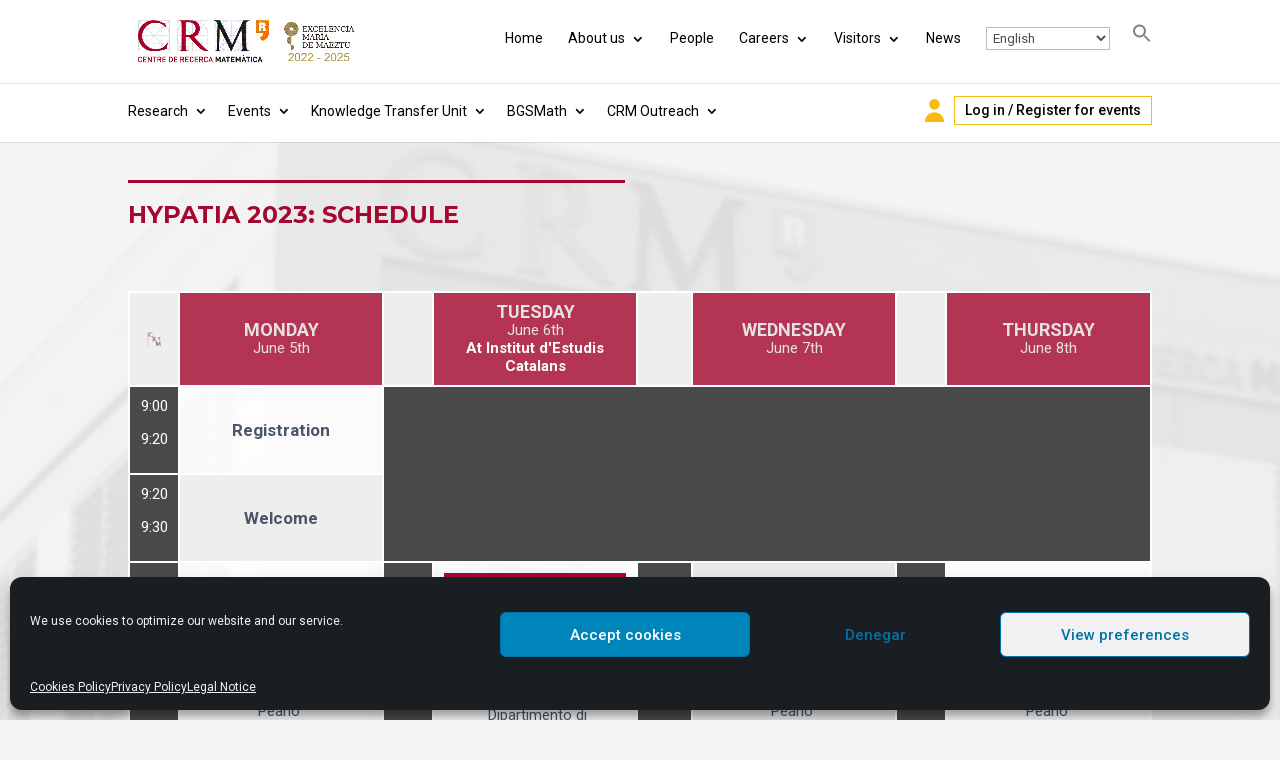

--- FILE ---
content_type: text/html; charset=UTF-8
request_url: https://www.crm.cat/hypatia-2023-schedule/
body_size: 29596
content:
<!DOCTYPE html>
<html dir="ltr" lang="en-US" prefix="og: https://ogp.me/ns#">
	<head>
		<meta charset="UTF-8" />
		<meta http-equiv="X-UA-Compatible" content="IE=edge">
		<link rel="pingback" href="https://www.crm.cat/xmlrpc.php" />

		<script type="text/javascript">
			document.documentElement.className = 'js';
		</script>

		<title>HYPATIA 2023: Schedule - Centre de Recerca Matemàtica</title>
<script id="diviarea-loader">window.DiviPopupData=window.DiviAreaConfig={"zIndex":1000000,"animateSpeed":400,"triggerClassPrefix":"show-popup-","idAttrib":"data-popup","modalIndicatorClass":"is-modal","blockingIndicatorClass":"is-blocking","defaultShowCloseButton":true,"withCloseClass":"with-close","noCloseClass":"no-close","triggerCloseClass":"close","singletonClass":"single","darkModeClass":"dark","noShadowClass":"no-shadow","altCloseClass":"close-alt","popupSelector":".et_pb_section.popup","initializeOnEvent":"et_pb_after_init_modules","popupWrapperClass":"area-outer-wrap","fullHeightClass":"full-height","openPopupClass":"da-overlay-visible","overlayClass":"da-overlay","exitIndicatorClass":"on-exit","hoverTriggerClass":"on-hover","clickTriggerClass":"on-click","onExitDelay":2000,"notMobileClass":"not-mobile","notTabletClass":"not-tablet","notDesktopClass":"not-desktop","baseContext":"body","activePopupClass":"is-open","closeButtonClass":"da-close","withLoaderClass":"with-loader","debug":false,"ajaxUrl":"https:\/\/www.crm.cat\/wp-admin\/admin-ajax.php","sys":[]};var divimode_loader=function(){"use strict";!function(t){t.DiviArea=t.DiviPopup={loaded:!1};var n=t.DiviArea,i=n.Hooks={},o={};function r(t,n,i){var r,e,c;if("string"==typeof t)if(o[t]){if(n)if((r=o[t])&&i)for(c=r.length;c--;)(e=r[c]).callback===n&&e.context===i&&(r[c]=!1);else for(c=r.length;c--;)r[c].callback===n&&(r[c]=!1)}else o[t]=[]}function e(t,n,i,r){if("string"==typeof t){var e={callback:n,priority:i,context:r},c=o[t];c?(c.push(e),c=function(t){var n,i,o,r,e=t.length;for(r=1;r<e;r++)for(n=t[r],i=r;i>0;i--)(o=t[i-1]).priority>n.priority&&(t[i]=o,t[i-1]=n);return t}(c)):c=[e],o[t]=c}}function c(t,n,i){"string"==typeof n&&(n=[n]);var r,e,c=[];for(r=0;r<n.length;r++)Array.prototype.push.apply(c,o[n[r]]);for(e=0;e<c.length;e++){var a=void 0;c[e]&&"function"==typeof c[e].callback&&("filter"===t?void 0!==(a=c[e].callback.apply(c[e].context,i))&&(i[0]=a):c[e].callback.apply(c[e].context,i))}if("filter"===t)return i[0]}i.silent=function(){return i},n.removeFilter=i.removeFilter=function(t,n){r(t,n)},n.removeAction=i.removeAction=function(t,n){r(t,n)},n.applyFilters=i.applyFilters=function(t){for(var n=[],i=arguments.length-1;i-- >0;)n[i]=arguments[i+1];return c("filter",t,n)},n.doAction=i.doAction=function(t){for(var n=[],i=arguments.length-1;i-- >0;)n[i]=arguments[i+1];c("action",t,n)},n.addFilter=i.addFilter=function(n,i,o,r){e(n,i,parseInt(o||10,10),r||t)},n.addAction=i.addAction=function(n,i,o,r){e(n,i,parseInt(o||10,10),r||t)},n.addActionOnce=i.addActionOnce=function(n,i,o,c){e(n,i,parseInt(o||10,10),c||t),e(n,(function(){r(n,i)}),1+parseInt(o||10,10),c||t)}}(window);return{}}();
</script>
		<!-- All in One SEO 4.9.1 - aioseo.com -->
	<meta name="description" content="HYPATIA 2023: Schedule MONDAYJune 5thTUESDAYJune 6thAt Institut d&#039;Estudis CatalansWEDNESDAYJune 7thTHURSDAYJune 8th9:009:20Registration9:209:30Welcome9:3011:30Symbolic Dynamics in Celestial MechanicsSusanna Terracini Dipartimento di Matematica &quot;Giuseppe Peano&quot;10:0012:00 Room: Nicolau d&#039;Olwer Ground floor Symbolic Dynamics in Celestial MechanicsSusanna Terracini Dipartimento di Matematica &quot;Giuseppe Peano&quot;9:0011:00Symbolic Dynamics in Celestial MechanicsSusanna Terracini Dipartimento di Matematica &quot;Giuseppe Peano&quot;9:3011:30Symbolic Dynamics in Celestial MechanicsSusanna Terracini Dipartimento di Matematica &quot;Giuseppe Peano&quot;11:3012:00COFFEE BREAK12:0012:30COFFEE BREAK11:0011:30COFFEE BREAK11:3012:00COFFEE" />
	<meta name="robots" content="max-image-preview:large" />
	<meta name="google-site-verification" content="et-peP6V1Cvm1vkBbTIVWpAE7B-TaZjElhHQmMU3wQI" />
	<link rel="canonical" href="https://www.crm.cat/hypatia-2023-schedule/" />
	<meta name="generator" content="All in One SEO (AIOSEO) 4.9.1" />
		<meta property="og:locale" content="en_US" />
		<meta property="og:site_name" content="Centre de Recerca Matemàtica - Descripción de la web" />
		<meta property="og:type" content="article" />
		<meta property="og:title" content="HYPATIA 2023: Schedule - Centre de Recerca Matemàtica" />
		<meta property="og:description" content="HYPATIA 2023: Schedule MONDAYJune 5thTUESDAYJune 6thAt Institut d&#039;Estudis CatalansWEDNESDAYJune 7thTHURSDAYJune 8th9:009:20Registration9:209:30Welcome9:3011:30Symbolic Dynamics in Celestial MechanicsSusanna Terracini Dipartimento di Matematica &quot;Giuseppe Peano&quot;10:0012:00 Room: Nicolau d&#039;Olwer Ground floor Symbolic Dynamics in Celestial MechanicsSusanna Terracini Dipartimento di Matematica &quot;Giuseppe Peano&quot;9:0011:00Symbolic Dynamics in Celestial MechanicsSusanna Terracini Dipartimento di Matematica &quot;Giuseppe Peano&quot;9:3011:30Symbolic Dynamics in Celestial MechanicsSusanna Terracini Dipartimento di Matematica &quot;Giuseppe Peano&quot;11:3012:00COFFEE BREAK12:0012:30COFFEE BREAK11:0011:30COFFEE BREAK11:3012:00COFFEE" />
		<meta property="og:url" content="https://www.crm.cat/hypatia-2023-schedule/" />
		<meta property="og:image" content="https://www.crm.cat/wp-content/uploads/2025/07/crm_social_share.png" />
		<meta property="og:image:secure_url" content="https://www.crm.cat/wp-content/uploads/2025/07/crm_social_share.png" />
		<meta property="og:image:width" content="1123" />
		<meta property="og:image:height" content="794" />
		<meta property="article:published_time" content="2023-03-21T12:10:50+00:00" />
		<meta property="article:modified_time" content="2023-05-30T10:28:50+00:00" />
		<meta name="twitter:card" content="summary_large_image" />
		<meta name="twitter:site" content="@CRMatematica" />
		<meta name="twitter:title" content="HYPATIA 2023: Schedule - Centre de Recerca Matemàtica" />
		<meta name="twitter:description" content="HYPATIA 2023: Schedule MONDAYJune 5thTUESDAYJune 6thAt Institut d&#039;Estudis CatalansWEDNESDAYJune 7thTHURSDAYJune 8th9:009:20Registration9:209:30Welcome9:3011:30Symbolic Dynamics in Celestial MechanicsSusanna Terracini Dipartimento di Matematica &quot;Giuseppe Peano&quot;10:0012:00 Room: Nicolau d&#039;Olwer Ground floor Symbolic Dynamics in Celestial MechanicsSusanna Terracini Dipartimento di Matematica &quot;Giuseppe Peano&quot;9:0011:00Symbolic Dynamics in Celestial MechanicsSusanna Terracini Dipartimento di Matematica &quot;Giuseppe Peano&quot;9:3011:30Symbolic Dynamics in Celestial MechanicsSusanna Terracini Dipartimento di Matematica &quot;Giuseppe Peano&quot;11:3012:00COFFEE BREAK12:0012:30COFFEE BREAK11:0011:30COFFEE BREAK11:3012:00COFFEE" />
		<meta name="twitter:image" content="https://www.crm.cat/wp-content/uploads/2025/07/crm_social_share.png" />
		<script type="application/ld+json" class="aioseo-schema">
			{"@context":"https:\/\/schema.org","@graph":[{"@type":"BreadcrumbList","@id":"https:\/\/www.crm.cat\/hypatia-2023-schedule\/#breadcrumblist","itemListElement":[{"@type":"ListItem","@id":"https:\/\/www.crm.cat#listItem","position":1,"name":"Home","item":"https:\/\/www.crm.cat","nextItem":{"@type":"ListItem","@id":"https:\/\/www.crm.cat\/hypatia-2023-schedule\/#listItem","name":"HYPATIA 2023: Schedule"}},{"@type":"ListItem","@id":"https:\/\/www.crm.cat\/hypatia-2023-schedule\/#listItem","position":2,"name":"HYPATIA 2023: Schedule","previousItem":{"@type":"ListItem","@id":"https:\/\/www.crm.cat#listItem","name":"Home"}}]},{"@type":"Organization","@id":"https:\/\/www.crm.cat\/#organization","name":"Centre de Recerca Matem\u00e0tica","description":"Descripci\u00f3n de la web","url":"https:\/\/www.crm.cat\/","telephone":"+34935811081","logo":{"@type":"ImageObject","url":"https:\/\/www.crm.cat\/wp-content\/uploads\/2022\/03\/Logo-Quadrat-copia-2.jpg","@id":"https:\/\/www.crm.cat\/hypatia-2023-schedule\/#organizationLogo","width":700,"height":700},"image":{"@id":"https:\/\/www.crm.cat\/hypatia-2023-schedule\/#organizationLogo"},"sameAs":["https:\/\/www.instagram.com\/crmatematic\/","https:\/\/www.youtube.com\/c\/CRMatematica","https:\/\/www.linkedin.com\/company\/crmatematica"]},{"@type":"WebPage","@id":"https:\/\/www.crm.cat\/hypatia-2023-schedule\/#webpage","url":"https:\/\/www.crm.cat\/hypatia-2023-schedule\/","name":"HYPATIA 2023: Schedule - Centre de Recerca Matem\u00e0tica","description":"HYPATIA 2023: Schedule MONDAYJune 5thTUESDAYJune 6thAt Institut d'Estudis CatalansWEDNESDAYJune 7thTHURSDAYJune 8th9:009:20Registration9:209:30Welcome9:3011:30Symbolic Dynamics in Celestial MechanicsSusanna Terracini Dipartimento di Matematica \"Giuseppe Peano\"10:0012:00 Room: Nicolau d'Olwer Ground floor Symbolic Dynamics in Celestial MechanicsSusanna Terracini Dipartimento di Matematica \"Giuseppe Peano\"9:0011:00Symbolic Dynamics in Celestial MechanicsSusanna Terracini Dipartimento di Matematica \"Giuseppe Peano\"9:3011:30Symbolic Dynamics in Celestial MechanicsSusanna Terracini Dipartimento di Matematica \"Giuseppe Peano\"11:3012:00COFFEE BREAK12:0012:30COFFEE BREAK11:0011:30COFFEE BREAK11:3012:00COFFEE","inLanguage":"en-US","isPartOf":{"@id":"https:\/\/www.crm.cat\/#website"},"breadcrumb":{"@id":"https:\/\/www.crm.cat\/hypatia-2023-schedule\/#breadcrumblist"},"datePublished":"2023-03-21T13:10:50+01:00","dateModified":"2023-05-30T12:28:50+02:00"},{"@type":"WebSite","@id":"https:\/\/www.crm.cat\/#website","url":"https:\/\/www.crm.cat\/","name":"Centre de Recerca Matem\u00e0tica","description":"Descripci\u00f3n de la web","inLanguage":"en-US","publisher":{"@id":"https:\/\/www.crm.cat\/#organization"}}]}
		</script>
		<!-- All in One SEO -->

<script type="text/javascript">
			let jqueryParams=[],jQuery=function(r){return jqueryParams=[...jqueryParams,r],jQuery},$=function(r){return jqueryParams=[...jqueryParams,r],$};window.jQuery=jQuery,window.$=jQuery;let customHeadScripts=!1;jQuery.fn=jQuery.prototype={},$.fn=jQuery.prototype={},jQuery.noConflict=function(r){if(window.jQuery)return jQuery=window.jQuery,$=window.jQuery,customHeadScripts=!0,jQuery.noConflict},jQuery.ready=function(r){jqueryParams=[...jqueryParams,r]},$.ready=function(r){jqueryParams=[...jqueryParams,r]},jQuery.load=function(r){jqueryParams=[...jqueryParams,r]},$.load=function(r){jqueryParams=[...jqueryParams,r]},jQuery.fn.ready=function(r){jqueryParams=[...jqueryParams,r]},$.fn.ready=function(r){jqueryParams=[...jqueryParams,r]};</script><link rel='dns-prefetch' href='//fonts.googleapis.com' />
<link rel="alternate" type="application/rss+xml" title="Centre de Recerca Matemàtica &raquo; Feed" href="https://www.crm.cat/feed/" />
<link rel="alternate" type="application/rss+xml" title="Centre de Recerca Matemàtica &raquo; Comments Feed" href="https://www.crm.cat/comments/feed/" />
<meta content="CRM v.1.0.45" name="generator"/><link rel='stylesheet' id='wp-quicklatex-format-css' href='https://www.crm.cat/wp-content/plugins/wp-quicklatex/css/quicklatex-format.css?ver=6.8.3' type='text/css' media='all' />
<link rel='stylesheet' id='gs-swiper-css' href='https://www.crm.cat/wp-content/plugins/gs-logo-slider/assets/libs/swiper-js/swiper.min.css?ver=3.7.9' type='text/css' media='all' />
<link rel='stylesheet' id='gs-tippyjs-css' href='https://www.crm.cat/wp-content/plugins/gs-logo-slider/assets/libs/tippyjs/tippy.css?ver=3.7.9' type='text/css' media='all' />
<link rel='stylesheet' id='gs-logo-public-css' href='https://www.crm.cat/wp-content/plugins/gs-logo-slider/assets/css/gs-logo.min.css?ver=3.7.9' type='text/css' media='all' />
<style id='wp-block-library-theme-inline-css' type='text/css'>
.wp-block-audio :where(figcaption){color:#555;font-size:13px;text-align:center}.is-dark-theme .wp-block-audio :where(figcaption){color:#ffffffa6}.wp-block-audio{margin:0 0 1em}.wp-block-code{border:1px solid #ccc;border-radius:4px;font-family:Menlo,Consolas,monaco,monospace;padding:.8em 1em}.wp-block-embed :where(figcaption){color:#555;font-size:13px;text-align:center}.is-dark-theme .wp-block-embed :where(figcaption){color:#ffffffa6}.wp-block-embed{margin:0 0 1em}.blocks-gallery-caption{color:#555;font-size:13px;text-align:center}.is-dark-theme .blocks-gallery-caption{color:#ffffffa6}:root :where(.wp-block-image figcaption){color:#555;font-size:13px;text-align:center}.is-dark-theme :root :where(.wp-block-image figcaption){color:#ffffffa6}.wp-block-image{margin:0 0 1em}.wp-block-pullquote{border-bottom:4px solid;border-top:4px solid;color:currentColor;margin-bottom:1.75em}.wp-block-pullquote cite,.wp-block-pullquote footer,.wp-block-pullquote__citation{color:currentColor;font-size:.8125em;font-style:normal;text-transform:uppercase}.wp-block-quote{border-left:.25em solid;margin:0 0 1.75em;padding-left:1em}.wp-block-quote cite,.wp-block-quote footer{color:currentColor;font-size:.8125em;font-style:normal;position:relative}.wp-block-quote:where(.has-text-align-right){border-left:none;border-right:.25em solid;padding-left:0;padding-right:1em}.wp-block-quote:where(.has-text-align-center){border:none;padding-left:0}.wp-block-quote.is-large,.wp-block-quote.is-style-large,.wp-block-quote:where(.is-style-plain){border:none}.wp-block-search .wp-block-search__label{font-weight:700}.wp-block-search__button{border:1px solid #ccc;padding:.375em .625em}:where(.wp-block-group.has-background){padding:1.25em 2.375em}.wp-block-separator.has-css-opacity{opacity:.4}.wp-block-separator{border:none;border-bottom:2px solid;margin-left:auto;margin-right:auto}.wp-block-separator.has-alpha-channel-opacity{opacity:1}.wp-block-separator:not(.is-style-wide):not(.is-style-dots){width:100px}.wp-block-separator.has-background:not(.is-style-dots){border-bottom:none;height:1px}.wp-block-separator.has-background:not(.is-style-wide):not(.is-style-dots){height:2px}.wp-block-table{margin:0 0 1em}.wp-block-table td,.wp-block-table th{word-break:normal}.wp-block-table :where(figcaption){color:#555;font-size:13px;text-align:center}.is-dark-theme .wp-block-table :where(figcaption){color:#ffffffa6}.wp-block-video :where(figcaption){color:#555;font-size:13px;text-align:center}.is-dark-theme .wp-block-video :where(figcaption){color:#ffffffa6}.wp-block-video{margin:0 0 1em}:root :where(.wp-block-template-part.has-background){margin-bottom:0;margin-top:0;padding:1.25em 2.375em}
</style>
<link rel='stylesheet' id='aioseo/css/src/vue/standalone/blocks/table-of-contents/global.scss-css' href='https://www.crm.cat/wp-content/plugins/all-in-one-seo-pack/dist/Lite/assets/css/table-of-contents/global.e90f6d47.css?ver=4.9.1' type='text/css' media='all' />
<style id='pdfemb-pdf-embedder-viewer-style-inline-css' type='text/css'>
.wp-block-pdfemb-pdf-embedder-viewer{max-width:none}

</style>
<style id='bpldl-document-library-style-inline-css' type='text/css'>
*{box-sizing:border-box}.bplDl-container{overflow:auto}.bplDl-container .bplDl-header{background:linear-gradient(90deg,#1e3a8a,#2563eb);box-shadow:0 2px 4px rgba(0,0,0,.1);padding:20px;transition:all .5s ease-in-out}.bplDl-container .bplDl-header .bplDl-title{color:#9acd32;margin:0}.bplDl-container .bplDl-header .bplDl-title:hover{color:#1e40af}.bplDl-container .bplDl-header .bplDl-subtitle{color:#dde7c8;margin:0}.bplDl-container .bplDl-header .bplDl-subtitle:hover{color:#26282e}.bplDl-container .bplDl-content{padding-top:20px}.bplDl-container .bplDl-content .bplDl-toolbar{background:#fff;border-radius:.5rem;display:flex;flex-wrap:wrap;gap:1rem;margin-bottom:2rem;padding:1.5rem}.bplDl-container .bplDl-content .bplDl-toolbar .bplDl-search{flex:1;position:relative}.bplDl-container .bplDl-content .bplDl-toolbar .bplDl-search .bplDl-search-icon{color:#9ca3af;height:1.25rem;left:.75rem;position:absolute;top:13px;width:1.25rem}.bplDl-container .bplDl-content .bplDl-toolbar .bplDl-search .bplDl-search-input{border:1px solid #d1d5db;border-radius:.5rem;height:46px;outline:none;padding:12px 40px;transition:border .2s ease;width:100%}.bplDl-container .bplDl-content .bplDl-toolbar .bplDl-search .bplDl-search-input:focus{border-color:#2563eb}.bplDl-container .bplDl-content .bplDl-toolbar .bplDl-select,.bplDl-container .bplDl-content .bplDl-toolbar .bplDl-select-sort{border:1px solid #d1d5db;border-radius:.5rem;outline:none;padding:.5rem 1rem;width:120px}.bplDl-container .bplDl-content .bplDl-toolbar .bplDl-upload-btn{align-items:center;background-color:#2563eb;border:none;border-radius:.5rem;color:#fff;cursor:pointer;display:flex;gap:.5rem;padding:.5rem 1.25rem;transition:background .2s ease}.bplDl-container .bplDl-content .bplDl-toolbar .bplDl-upload-btn:hover{background-color:#1e40af}.bplDl-container .bplDl-content .bplDl-empty{padding:20px 0;text-align:center}.bplDl-container .bplDl-content .bplDl-empty .bplDl-empty-icon{color:#d1d5db;height:4rem;margin:0 auto 1rem;width:4rem}.bplDl-container .bplDl-content .bplDl-empty .bplDl-empty-text{color:#6b7280;font-size:1.125rem}.bplDl-container .bplDl-content .bplDl-grid{box-sizing:border-box;display:grid;gap:1.5rem;grid-template-columns:repeat(3,minmax(0,1fr));overflow:hidden;width:inherit}.bplDl-container .bplDl-content .bplDl-grid .bplDl-card{background:#fff;border-radius:.5rem;box-shadow:0 2px 6px rgba(0,0,0,.05);box-sizing:border-box;display:flex;flex-direction:column;overflow:hidden;padding:20px;transition:all .5s ease-in-out}.bplDl-container .bplDl-content .bplDl-grid .bplDl-card .bplDl-card-top{align-items:flex-start;display:flex;justify-content:space-between}.bplDl-container .bplDl-content .bplDl-grid .bplDl-card .bplDl-card-top .bplDl-icon{height:2rem;width:2rem}.bplDl-container .bplDl-content .bplDl-grid .bplDl-card .bplDl-name{color:#1f2937;font-size:20px;font-weight:600;margin-bottom:.5rem;margin-top:15px;overflow:hidden;text-overflow:ellipsis;white-space:nowrap}.bplDl-container .bplDl-content .bplDl-grid .bplDl-card .bplDl-size{color:#6b7280;font-size:15px;margin:10px 0}.bplDl-container .bplDl-content .bplDl-grid .bplDl-card .bplDl-meta{align-items:center;color:#6b7280;display:flex;font-size:15px;margin-bottom:20px}.bplDl-container .bplDl-content .bplDl-grid .bplDl-card .bplDl-meta .bplDl-meta-icon{height:1rem;margin-right:.25rem;width:1rem}.bplDl-container .bplDl-content .bplDl-grid .bplDl-card .bplDl-actions{display:flex;flex-wrap:wrap;gap:15px;margin-top:auto}.bplDl-container .bplDl-content .bplDl-grid .bplDl-card .bplDl-actions .bplDl-btn{align-items:center;border:none;border-radius:.375rem;cursor:pointer;display:flex;flex:1;font-size:15px;gap:.25rem;justify-content:center;padding:5px;transition:background .2s ease}.bplDl-container .bplDl-content .bplDl-grid .bplDl-card .bplDl-actions .bplDl-btn.bplDl-view-btn{background:#f3f4f6;color:#374151}.bplDl-container .bplDl-content .bplDl-grid .bplDl-card .bplDl-actions .bplDl-btn.bplDl-download-btn{background:#dbeafe;color:#1e3a8a}.bplDl-container .bplDl-content .bplDl-grid .bplDl-card .bplDl-actions .bplDl-btn.bplDl-delete-btn{background:#fee2e2;color:#b91c1c}.bplDl-container .bplDl-content .bplDl-grid .bplDl-card .bplDl-actions .bplDl-btn:hover{filter:brightness(.95)}.bplDl-container .bplDl-content .bplDl-grid .bplDl-card:hover{box-shadow:0 4px 12px rgba(0,0,0,.1)}.bplDl-modal-overlay{align-items:center;background:rgba(0,0,0,.6);display:flex;height:100vh;justify-content:center;left:0;position:fixed;top:0;width:100vw;z-index:9999}.bplDl-modal-overlay .bplDl-modal{background:#fff;border-radius:12px;box-shadow:0 20px 60px rgba(0,0,0,.3);max-height:90vh;max-width:90vw;overflow:auto;padding:20px;position:relative;width:800px}.bplDl-modal-overlay .bplDl-modal .bplDl-modal-close{background:transparent;border:none;color:#333;cursor:pointer;font-size:20px;position:absolute;right:10px;top:10px}.bplDl-modal-overlay .bplDl-modal .bplDl-modal-body{align-items:center;display:flex;flex-direction:column;gap:1rem;justify-content:center;margin-top:20px}.bplDl-modal-overlay .bplDl-modal .bplDl-modal-body .bplDl-preview-iframe{border-radius:8px;box-shadow:0 5px 20px rgba(0,0,0,.15);height:600px;max-height:80vh;max-width:100%;width:100%}.bplDl-modal-overlay .bplDl-modal .bplDl-modal-body .bplDl-preview-video{border-radius:8px;box-shadow:0 5px 20px rgba(0,0,0,.15);height:auto;max-height:80vh;max-width:100%;width:100%}.bplDl-modal-overlay .bplDl-modal .bplDl-modal-body .bplDl-preview-image{max-height:-moz-fit-content;max-height:fit-content;max-width:100%}.bplDl-modal-overlay .bplDl-modal .bplDl-modal-body .bplDl-audio-wrapper{align-items:center;background:#f9fafb;border-radius:1rem;box-shadow:0 4px 12px rgba(0,0,0,.08);display:flex;flex-direction:column;gap:.75rem;padding:1rem;transition:all .3s ease}.bplDl-modal-overlay .bplDl-modal .bplDl-modal-body .bplDl-audio-wrapper .bplDl-audio-player{border-radius:.5rem;max-width:480px;outline:none;width:100%}.bplDl-modal-overlay .bplDl-modal .bplDl-modal-body .bplDl-audio-wrapper .bplDl-audio-title{color:#374151;font-size:1rem;font-weight:600;margin-top:.25rem;text-align:center}.bplDl-modal-overlay .bplDl-modal .bplDl-modal-body .bplDl-audio-wrapper:hover{background:#f3f4f6;box-shadow:0 6px 16px rgba(0,0,0,.12)}.bplDl-modal-overlay .bplDl-modal .bplDl-modal-body .bplDl-preview-unknown{text-align:center}.bplDl-modal-overlay .bplDl-modal .bplDl-modal-body .bplDl-preview-unknown .bplDl-download-link{background:#007bff;border-radius:6px;color:#fff;display:inline-block;font-weight:500;margin-top:10px;padding:8px 14px;text-decoration:none;transition:background .2s}.bplDl-modal-overlay .bplDl-modal .bplDl-modal-body .bplDl-preview-unknown .bplDl-download-link:hover{background:#0056b3}
@keyframes skeleton-loading{0%{background-color:#e0e0e0}50%{background-color:#f0f0f0}to{background-color:#e0e0e0}}.skeleton{animation:skeleton-loading 1.5s ease-in-out infinite}

</style>
<style id='global-styles-inline-css' type='text/css'>
:root{--wp--preset--aspect-ratio--square: 1;--wp--preset--aspect-ratio--4-3: 4/3;--wp--preset--aspect-ratio--3-4: 3/4;--wp--preset--aspect-ratio--3-2: 3/2;--wp--preset--aspect-ratio--2-3: 2/3;--wp--preset--aspect-ratio--16-9: 16/9;--wp--preset--aspect-ratio--9-16: 9/16;--wp--preset--color--black: #000000;--wp--preset--color--cyan-bluish-gray: #abb8c3;--wp--preset--color--white: #ffffff;--wp--preset--color--pale-pink: #f78da7;--wp--preset--color--vivid-red: #cf2e2e;--wp--preset--color--luminous-vivid-orange: #ff6900;--wp--preset--color--luminous-vivid-amber: #fcb900;--wp--preset--color--light-green-cyan: #7bdcb5;--wp--preset--color--vivid-green-cyan: #00d084;--wp--preset--color--pale-cyan-blue: #8ed1fc;--wp--preset--color--vivid-cyan-blue: #0693e3;--wp--preset--color--vivid-purple: #9b51e0;--wp--preset--gradient--vivid-cyan-blue-to-vivid-purple: linear-gradient(135deg,rgba(6,147,227,1) 0%,rgb(155,81,224) 100%);--wp--preset--gradient--light-green-cyan-to-vivid-green-cyan: linear-gradient(135deg,rgb(122,220,180) 0%,rgb(0,208,130) 100%);--wp--preset--gradient--luminous-vivid-amber-to-luminous-vivid-orange: linear-gradient(135deg,rgba(252,185,0,1) 0%,rgba(255,105,0,1) 100%);--wp--preset--gradient--luminous-vivid-orange-to-vivid-red: linear-gradient(135deg,rgba(255,105,0,1) 0%,rgb(207,46,46) 100%);--wp--preset--gradient--very-light-gray-to-cyan-bluish-gray: linear-gradient(135deg,rgb(238,238,238) 0%,rgb(169,184,195) 100%);--wp--preset--gradient--cool-to-warm-spectrum: linear-gradient(135deg,rgb(74,234,220) 0%,rgb(151,120,209) 20%,rgb(207,42,186) 40%,rgb(238,44,130) 60%,rgb(251,105,98) 80%,rgb(254,248,76) 100%);--wp--preset--gradient--blush-light-purple: linear-gradient(135deg,rgb(255,206,236) 0%,rgb(152,150,240) 100%);--wp--preset--gradient--blush-bordeaux: linear-gradient(135deg,rgb(254,205,165) 0%,rgb(254,45,45) 50%,rgb(107,0,62) 100%);--wp--preset--gradient--luminous-dusk: linear-gradient(135deg,rgb(255,203,112) 0%,rgb(199,81,192) 50%,rgb(65,88,208) 100%);--wp--preset--gradient--pale-ocean: linear-gradient(135deg,rgb(255,245,203) 0%,rgb(182,227,212) 50%,rgb(51,167,181) 100%);--wp--preset--gradient--electric-grass: linear-gradient(135deg,rgb(202,248,128) 0%,rgb(113,206,126) 100%);--wp--preset--gradient--midnight: linear-gradient(135deg,rgb(2,3,129) 0%,rgb(40,116,252) 100%);--wp--preset--font-size--small: 13px;--wp--preset--font-size--medium: 20px;--wp--preset--font-size--large: 36px;--wp--preset--font-size--x-large: 42px;--wp--preset--spacing--20: 0.44rem;--wp--preset--spacing--30: 0.67rem;--wp--preset--spacing--40: 1rem;--wp--preset--spacing--50: 1.5rem;--wp--preset--spacing--60: 2.25rem;--wp--preset--spacing--70: 3.38rem;--wp--preset--spacing--80: 5.06rem;--wp--preset--shadow--natural: 6px 6px 9px rgba(0, 0, 0, 0.2);--wp--preset--shadow--deep: 12px 12px 50px rgba(0, 0, 0, 0.4);--wp--preset--shadow--sharp: 6px 6px 0px rgba(0, 0, 0, 0.2);--wp--preset--shadow--outlined: 6px 6px 0px -3px rgba(255, 255, 255, 1), 6px 6px rgba(0, 0, 0, 1);--wp--preset--shadow--crisp: 6px 6px 0px rgba(0, 0, 0, 1);}:root { --wp--style--global--content-size: 823px;--wp--style--global--wide-size: 1080px; }:where(body) { margin: 0; }.wp-site-blocks > .alignleft { float: left; margin-right: 2em; }.wp-site-blocks > .alignright { float: right; margin-left: 2em; }.wp-site-blocks > .aligncenter { justify-content: center; margin-left: auto; margin-right: auto; }:where(.is-layout-flex){gap: 0.5em;}:where(.is-layout-grid){gap: 0.5em;}.is-layout-flow > .alignleft{float: left;margin-inline-start: 0;margin-inline-end: 2em;}.is-layout-flow > .alignright{float: right;margin-inline-start: 2em;margin-inline-end: 0;}.is-layout-flow > .aligncenter{margin-left: auto !important;margin-right: auto !important;}.is-layout-constrained > .alignleft{float: left;margin-inline-start: 0;margin-inline-end: 2em;}.is-layout-constrained > .alignright{float: right;margin-inline-start: 2em;margin-inline-end: 0;}.is-layout-constrained > .aligncenter{margin-left: auto !important;margin-right: auto !important;}.is-layout-constrained > :where(:not(.alignleft):not(.alignright):not(.alignfull)){max-width: var(--wp--style--global--content-size);margin-left: auto !important;margin-right: auto !important;}.is-layout-constrained > .alignwide{max-width: var(--wp--style--global--wide-size);}body .is-layout-flex{display: flex;}.is-layout-flex{flex-wrap: wrap;align-items: center;}.is-layout-flex > :is(*, div){margin: 0;}body .is-layout-grid{display: grid;}.is-layout-grid > :is(*, div){margin: 0;}body{padding-top: 0px;padding-right: 0px;padding-bottom: 0px;padding-left: 0px;}:root :where(.wp-element-button, .wp-block-button__link){background-color: #32373c;border-width: 0;color: #fff;font-family: inherit;font-size: inherit;line-height: inherit;padding: calc(0.667em + 2px) calc(1.333em + 2px);text-decoration: none;}.has-black-color{color: var(--wp--preset--color--black) !important;}.has-cyan-bluish-gray-color{color: var(--wp--preset--color--cyan-bluish-gray) !important;}.has-white-color{color: var(--wp--preset--color--white) !important;}.has-pale-pink-color{color: var(--wp--preset--color--pale-pink) !important;}.has-vivid-red-color{color: var(--wp--preset--color--vivid-red) !important;}.has-luminous-vivid-orange-color{color: var(--wp--preset--color--luminous-vivid-orange) !important;}.has-luminous-vivid-amber-color{color: var(--wp--preset--color--luminous-vivid-amber) !important;}.has-light-green-cyan-color{color: var(--wp--preset--color--light-green-cyan) !important;}.has-vivid-green-cyan-color{color: var(--wp--preset--color--vivid-green-cyan) !important;}.has-pale-cyan-blue-color{color: var(--wp--preset--color--pale-cyan-blue) !important;}.has-vivid-cyan-blue-color{color: var(--wp--preset--color--vivid-cyan-blue) !important;}.has-vivid-purple-color{color: var(--wp--preset--color--vivid-purple) !important;}.has-black-background-color{background-color: var(--wp--preset--color--black) !important;}.has-cyan-bluish-gray-background-color{background-color: var(--wp--preset--color--cyan-bluish-gray) !important;}.has-white-background-color{background-color: var(--wp--preset--color--white) !important;}.has-pale-pink-background-color{background-color: var(--wp--preset--color--pale-pink) !important;}.has-vivid-red-background-color{background-color: var(--wp--preset--color--vivid-red) !important;}.has-luminous-vivid-orange-background-color{background-color: var(--wp--preset--color--luminous-vivid-orange) !important;}.has-luminous-vivid-amber-background-color{background-color: var(--wp--preset--color--luminous-vivid-amber) !important;}.has-light-green-cyan-background-color{background-color: var(--wp--preset--color--light-green-cyan) !important;}.has-vivid-green-cyan-background-color{background-color: var(--wp--preset--color--vivid-green-cyan) !important;}.has-pale-cyan-blue-background-color{background-color: var(--wp--preset--color--pale-cyan-blue) !important;}.has-vivid-cyan-blue-background-color{background-color: var(--wp--preset--color--vivid-cyan-blue) !important;}.has-vivid-purple-background-color{background-color: var(--wp--preset--color--vivid-purple) !important;}.has-black-border-color{border-color: var(--wp--preset--color--black) !important;}.has-cyan-bluish-gray-border-color{border-color: var(--wp--preset--color--cyan-bluish-gray) !important;}.has-white-border-color{border-color: var(--wp--preset--color--white) !important;}.has-pale-pink-border-color{border-color: var(--wp--preset--color--pale-pink) !important;}.has-vivid-red-border-color{border-color: var(--wp--preset--color--vivid-red) !important;}.has-luminous-vivid-orange-border-color{border-color: var(--wp--preset--color--luminous-vivid-orange) !important;}.has-luminous-vivid-amber-border-color{border-color: var(--wp--preset--color--luminous-vivid-amber) !important;}.has-light-green-cyan-border-color{border-color: var(--wp--preset--color--light-green-cyan) !important;}.has-vivid-green-cyan-border-color{border-color: var(--wp--preset--color--vivid-green-cyan) !important;}.has-pale-cyan-blue-border-color{border-color: var(--wp--preset--color--pale-cyan-blue) !important;}.has-vivid-cyan-blue-border-color{border-color: var(--wp--preset--color--vivid-cyan-blue) !important;}.has-vivid-purple-border-color{border-color: var(--wp--preset--color--vivid-purple) !important;}.has-vivid-cyan-blue-to-vivid-purple-gradient-background{background: var(--wp--preset--gradient--vivid-cyan-blue-to-vivid-purple) !important;}.has-light-green-cyan-to-vivid-green-cyan-gradient-background{background: var(--wp--preset--gradient--light-green-cyan-to-vivid-green-cyan) !important;}.has-luminous-vivid-amber-to-luminous-vivid-orange-gradient-background{background: var(--wp--preset--gradient--luminous-vivid-amber-to-luminous-vivid-orange) !important;}.has-luminous-vivid-orange-to-vivid-red-gradient-background{background: var(--wp--preset--gradient--luminous-vivid-orange-to-vivid-red) !important;}.has-very-light-gray-to-cyan-bluish-gray-gradient-background{background: var(--wp--preset--gradient--very-light-gray-to-cyan-bluish-gray) !important;}.has-cool-to-warm-spectrum-gradient-background{background: var(--wp--preset--gradient--cool-to-warm-spectrum) !important;}.has-blush-light-purple-gradient-background{background: var(--wp--preset--gradient--blush-light-purple) !important;}.has-blush-bordeaux-gradient-background{background: var(--wp--preset--gradient--blush-bordeaux) !important;}.has-luminous-dusk-gradient-background{background: var(--wp--preset--gradient--luminous-dusk) !important;}.has-pale-ocean-gradient-background{background: var(--wp--preset--gradient--pale-ocean) !important;}.has-electric-grass-gradient-background{background: var(--wp--preset--gradient--electric-grass) !important;}.has-midnight-gradient-background{background: var(--wp--preset--gradient--midnight) !important;}.has-small-font-size{font-size: var(--wp--preset--font-size--small) !important;}.has-medium-font-size{font-size: var(--wp--preset--font-size--medium) !important;}.has-large-font-size{font-size: var(--wp--preset--font-size--large) !important;}.has-x-large-font-size{font-size: var(--wp--preset--font-size--x-large) !important;}
:where(.wp-block-post-template.is-layout-flex){gap: 1.25em;}:where(.wp-block-post-template.is-layout-grid){gap: 1.25em;}
:where(.wp-block-columns.is-layout-flex){gap: 2em;}:where(.wp-block-columns.is-layout-grid){gap: 2em;}
:root :where(.wp-block-pullquote){font-size: 1.5em;line-height: 1.6;}
</style>
<link rel='stylesheet' id='wordpress_plugin_template-frontend-css' href='https://www.crm.cat/wp-content/plugins/crm-connection-module/assets/css/frontend.css?ver=1.0.0' type='text/css' media='all' />
<link rel='stylesheet' id='finalTilesGallery_stylesheet-css' href='https://www.crm.cat/wp-content/plugins/final-tiles-grid-gallery-lite/scripts/ftg.css?ver=3.6.6' type='text/css' media='all' />
<link rel='stylesheet' id='fontawesome_stylesheet-css' href='https://www.crm.cat/wp-content/plugins/final-tiles-grid-gallery-lite/fonts/font-awesome/css/font-awesome.min.css?ver=6.8.3' type='text/css' media='all' />
<link rel='stylesheet' id='inf-font-awesome-css' href='https://www.crm.cat/wp-content/plugins/post-slider-and-carousel/assets/css/font-awesome.min.css?ver=3.5.2' type='text/css' media='all' />
<link rel='stylesheet' id='owl-carousel-css' href='https://www.crm.cat/wp-content/plugins/post-slider-and-carousel/assets/css/owl.carousel.min.css?ver=3.5.2' type='text/css' media='all' />
<link rel='stylesheet' id='psacp-public-style-css' href='https://www.crm.cat/wp-content/plugins/post-slider-and-carousel/assets/css/psacp-public.min.css?ver=3.5.2' type='text/css' media='all' />
<link rel='stylesheet' id='ppv-public-css' href='https://www.crm.cat/wp-content/plugins/document-emberdder/build/public.css?ver=2.0.3' type='text/css' media='all' />
<link rel='stylesheet' id='cmplz-general-css' href='https://www.crm.cat/wp-content/plugins/complianz-gdpr/assets/css/cookieblocker.min.css?ver=1764774938' type='text/css' media='all' />
<link rel='stylesheet' id='ivory-search-styles-css' href='https://www.crm.cat/wp-content/plugins/add-search-to-menu/public/css/ivory-search.min.css?ver=5.5.12' type='text/css' media='all' />
<link rel='stylesheet' id='css-divi-area-css' href='https://www.crm.cat/wp-content/plugins/popups-for-divi/styles/front.min.css?ver=3.2.3' type='text/css' media='all' />
<style id='css-divi-area-inline-css' type='text/css'>
.et_pb_section.popup{display:none}
</style>
<link rel='stylesheet' id='css-divi-area-popuphidden-css' href='https://www.crm.cat/wp-content/plugins/popups-for-divi/styles/front-popuphidden.min.css?ver=3.2.3' type='text/css' media='all' />
<link rel='stylesheet' id='dflip-style-css' href='https://www.crm.cat/wp-content/plugins/3d-flipbook-dflip-lite/assets/css/dflip.min.css?ver=2.4.20' type='text/css' media='all' />
<link rel='stylesheet' id='divi-style-parent-css' href='https://www.crm.cat/wp-content/themes/Divi/style.min.css?ver=4.27.4' type='text/css' media='all' />
<link rel='stylesheet' id='divi-dynamic-css' href='https://www.crm.cat/wp-content/et-cache/17027/et-divi-dynamic-17027.css?ver=1769086541' type='text/css' media='all' />
<link rel='stylesheet' id='revslider-divi-styles-css' href='https://www.crm.cat/wp-content/plugins/revslider/admin/includes/shortcode_generator/divi/styles/style.min.css?ver=1.0.0' type='text/css' media='all' />
<link rel='stylesheet' id='et-builder-googlefonts-cached-css' href='https://fonts.googleapis.com/css?family=Montserrat:100,200,300,regular,500,600,700,800,900,100italic,200italic,300italic,italic,500italic,600italic,700italic,800italic,900italic|Roboto:100,200,300,regular,500,600,700,800,900,100italic,200italic,300italic,italic,500italic,600italic,700italic,800italic,900italic&#038;subset=latin,latin-ext&#038;display=swap' type='text/css' media='all' />
<link rel='stylesheet' id='heateor_sss_frontend_css-css' href='https://www.crm.cat/wp-content/plugins/sassy-social-share/public/css/sassy-social-share-public.css?ver=3.3.79' type='text/css' media='all' />
<style id='heateor_sss_frontend_css-inline-css' type='text/css'>
.heateor_sss_button_instagram span.heateor_sss_svg,a.heateor_sss_instagram span.heateor_sss_svg{background:radial-gradient(circle at 30% 107%,#fdf497 0,#fdf497 5%,#fd5949 45%,#d6249f 60%,#285aeb 90%)}div.heateor_sss_horizontal_sharing a.heateor_sss_button_instagram span{background:#a5082e!important;}div.heateor_sss_standard_follow_icons_container a.heateor_sss_button_instagram span{background:#a5082e}div.heateor_sss_vertical_sharing  a.heateor_sss_button_instagram span{background:#a5082e!important;}div.heateor_sss_floating_follow_icons_container a.heateor_sss_button_instagram span{background:#a5082e}.heateor_sss_horizontal_sharing .heateor_sss_svg,.heateor_sss_standard_follow_icons_container .heateor_sss_svg{background-color:#a5082e!important;background:#a5082e!important;color:#fff;border-width:0px;border-style:solid;border-color:transparent}.heateor_sss_horizontal_sharing .heateorSssTCBackground{color:#666}.heateor_sss_horizontal_sharing span.heateor_sss_svg:hover,.heateor_sss_standard_follow_icons_container span.heateor_sss_svg:hover{border-color:transparent;}.heateor_sss_vertical_sharing span.heateor_sss_svg,.heateor_sss_floating_follow_icons_container span.heateor_sss_svg{background-color:#a5082e!important;background:#a5082e!important;color:#fff;border-width:0px;border-style:solid;border-color:transparent;}.heateor_sss_vertical_sharing .heateorSssTCBackground{color:#666;}.heateor_sss_vertical_sharing span.heateor_sss_svg:hover,.heateor_sss_floating_follow_icons_container span.heateor_sss_svg:hover{border-color:transparent;}@media screen and (max-width:783px) {.heateor_sss_vertical_sharing{display:none!important}}
</style>
<link rel='stylesheet' id='slick-css' href='https://www.crm.cat/wp-content/themes/Divi-child/css/slick.css?ver=6.8.3' type='text/css' media='all' />
<link rel='stylesheet' id='popup-css' href='https://www.crm.cat/wp-content/themes/Divi-child/css/magnific-popup.css?ver=6.8.3' type='text/css' media='all' />
<link rel='stylesheet' id='qtip-css' href='https://www.crm.cat/wp-content/themes/Divi-child/js/qtip/jquery.qtip.min.css?ver=6.8.3' type='text/css' media='all' />
<link rel='stylesheet' id='select2-css' href='https://www.crm.cat/wp-content/themes/Divi-child/js/select2/css/select2.min.css?ver=6.8.3' type='text/css' media='all' />
<link rel='stylesheet' id='scrollbar-css' href='https://www.crm.cat/wp-content/themes/Divi-child/js/scrollbar/jquery.scrollbar.css?ver=6.8.3' type='text/css' media='all' />
<link rel='stylesheet' id='datepicker-css' href='https://www.crm.cat/wp-content/themes/Divi-child/js/jquery-ui/jquery-ui.min.css?ver=6.8.3' type='text/css' media='all' />
<link rel='stylesheet' id='magnific-popup-css' href='https://www.crm.cat/wp-content/themes/Divi-child/js/magnific-popup/magnific-popup.css?ver=6.8.3' type='text/css' media='all' />
<link rel='stylesheet' id='datatables-css' href='https://www.crm.cat/wp-content/themes/Divi-child/js/datatables/datatables.min.css?ver=6.8.3' type='text/css' media='all' />
<link rel='stylesheet' id='child-style-css' href='https://www.crm.cat/wp-content/themes/Divi-child/style.css?ver=d4b2694ea770b57151e7e0c69444fa64' type='text/css' media='all' />
<link rel='stylesheet' id='masonry-search-css' href='https://www.crm.cat/wp-content/themes/Divi-child/css/masonry_search.css?ver=6.8.3' type='text/css' media='all' />
<link rel='stylesheet' id='wptb-frontend-style-css' href='https://www.crm.cat/wp-content/plugins/wp-table-builder/dist/frontend-style.css?ver=2.1.3' type='text/css' media='all' />
<!--n2css--><!--n2js--><script type="text/javascript" src="https://www.crm.cat/wp-includes/js/jquery/jquery.min.js?ver=3.7.1" id="jquery-core-js"></script>
<script type="text/javascript" src="https://www.crm.cat/wp-includes/js/jquery/jquery-migrate.min.js?ver=3.4.1" id="jquery-migrate-js"></script>
<script type="text/javascript" id="jquery-js-after">
/* <![CDATA[ */
jqueryParams.length&&$.each(jqueryParams,function(e,r){if("function"==typeof r){var n=String(r);n.replace("$","jQuery");var a=new Function("return "+n)();$(document).ready(a)}});
/* ]]> */
</script>
<script type="text/javascript" src="https://www.crm.cat/wp-content/plugins/crm-connection-module/assets/js/frontend.min.js?ver=1.0.0" id="wordpress_plugin_template-frontend-js"></script>
<script type="text/javascript" src="https://www.crm.cat/wp-content/plugins/document-emberdder/build/public.js?ver=2.0.3" id="ppv-public-js"></script>
<script type="text/javascript" src="https://www.crm.cat/wp-content/plugins/popups-for-divi/scripts/ie-compat.min.js?ver=3.2.3" id="dap-ie-js"></script>
<script type="text/javascript" src="https://www.crm.cat/wp-includes/js/imagesloaded.min.js?ver=5.0.0" id="imagesloaded-js"></script>
<script type="text/javascript" src="https://www.crm.cat/wp-includes/js/masonry.min.js?ver=4.2.2" id="masonry-js"></script>
<script type="text/javascript" src="https://www.crm.cat/wp-content/themes/Divi-child/js/jquery.magnific-popup.min.js?ver=6.8.3" id="popup-js"></script>
<script type="text/javascript" src="https://www.crm.cat/wp-content/themes/Divi-child/js/qtip/jquery.qtip.min.js?ver=6.8.3" id="qtip-js"></script>
<script type="text/javascript" src="https://www.crm.cat/wp-content/themes/Divi-child/js/slick.min.js?ver=6.8.3" id="slick-js"></script>
<script type="text/javascript" src="https://www.crm.cat/wp-content/themes/Divi-child/js/select2/js/select2.min.js?ver=6.8.3" id="select2-js"></script>
<script type="text/javascript" src="https://www.crm.cat/wp-content/themes/Divi-child/js/validation/jquery.validate.min.js?ver=6.8.3" id="validation-js"></script>
<script type="text/javascript" src="https://www.crm.cat/wp-content/themes/Divi-child/js/validation/additional-methods.min.js?ver=6.8.3" id="validation-additional-js"></script>
<script type="text/javascript" src="https://www.crm.cat/wp-content/themes/Divi-child/js/scrollbar/jquery.scrollbar.min.js?ver=6.8.3" id="scrollbar-js"></script>
<script type="text/javascript" src="https://www.crm.cat/wp-content/themes/Divi-child/js/jquery-ui/jquery-ui.min.js?ver=6.8.3" id="datepicker-js"></script>
<script type="text/javascript" src="https://www.crm.cat/wp-content/themes/Divi-child/js/colorbox/magnific-popup.min.js?ver=6.8.3" id="magnific-popup-js"></script>
<script type="text/javascript" src="https://www.crm.cat/wp-content/themes/Divi-child/js/datatables/datatables.min.js?ver=6.8.3" id="data-tables-js"></script>
<script type="text/javascript" id="child-scripts-js-extra">
/* <![CDATA[ */
var admin_url = {"ajax_url":"https:\/\/www.crm.cat\/wp-admin\/admin-ajax.php","quotes_url":"https:\/\/intra.crm.cat\/services\/getRandomBlackboardQuote","bo_url":"https:\/\/intra.crm.cat"};
/* ]]> */
</script>
<script type="text/javascript" src="https://www.crm.cat/wp-content/themes/Divi-child/js/child_scripts.js?ver=92f1f367d153d04f23b35eaabae23063" id="child-scripts-js"></script>
<script type="text/javascript" src="https://www.crm.cat/wp-content/themes/Divi-child/js/right_openers.js?ver=6.8.3" id="right-openers-js"></script>
<script type="text/javascript" src="https://www.crm.cat/wp-content/plugins/wp-quicklatex/js/wp-quicklatex-frontend.js?ver=1.0" id="wp-quicklatex-frontend-js"></script>
<link rel="https://api.w.org/" href="https://www.crm.cat/wp-json/" /><link rel="alternate" title="JSON" type="application/json" href="https://www.crm.cat/wp-json/wp/v2/pages/17027" /><link rel="EditURI" type="application/rsd+xml" title="RSD" href="https://www.crm.cat/xmlrpc.php?rsd" />
<meta name="generator" content="WordPress 6.8.3" />
<link rel='shortlink' href='https://www.crm.cat/?p=17027' />
<link rel="alternate" title="oEmbed (JSON)" type="application/json+oembed" href="https://www.crm.cat/wp-json/oembed/1.0/embed?url=https%3A%2F%2Fwww.crm.cat%2Fhypatia-2023-schedule%2F" />
<link rel="alternate" title="oEmbed (XML)" type="text/xml+oembed" href="https://www.crm.cat/wp-json/oembed/1.0/embed?url=https%3A%2F%2Fwww.crm.cat%2Fhypatia-2023-schedule%2F&#038;format=xml" />
			<style>.cmplz-hidden {
					display: none !important;
				}</style><!-- Analytics by WP Statistics - https://wp-statistics.com -->
<meta name="viewport" content="width=device-width, initial-scale=1.0, maximum-scale=1.0, user-scalable=0" /><noscript><style>.lazyload[data-src]{display:none !important;}</style></noscript><style>.lazyload{background-image:none !important;}.lazyload:before{background-image:none !important;}</style><style type="text/css" id="custom-background-css">
body.custom-background { background-color: #f4f4f4; }
</style>
	<meta name="generator" content="Powered by Slider Revolution 6.7.38 - responsive, Mobile-Friendly Slider Plugin for WordPress with comfortable drag and drop interface." />
<script>
	(function ($) {
		var pa_equalize_button_height = "true";

		if (pa_equalize_button_height == "false") {
			function pa_equalize_blog_post_height(blog) {
				var articles = blog.find('article');
				var heights = [];

				articles.each(function () {
					var height = 0;
					height += ($(this).find('.et_pb_image_container, .et_main_video_container').length != 0) ? $(this).find('.et_pb_image_container, .et_main_video_container').outerHeight(true) : 0;
					height += $(this).find('.entry-title').outerHeight(true);
					height += ($(this).find('.post-meta').length != 0) ? $(this).find('.post-meta').outerHeight(true) : 0;
					height += ($(this).find('.post-content').length != 0) ? $(this).find('.post-content').outerHeight(true) : 0;

					heights.push(height);
				});

				var max_height = Math.max.apply(Math, heights);

				articles.each(function () {
					$(this).height(max_height);
				});
			}
		} else {
			function pa_equalize_blog_post_height(blog) {
				var articles = blog.find('article');
				var heights = [];
				var btnheights = [];

				articles.each(function () {
					var height = 0;
					var btnheight = 0;
					var basebtnmargin = 20;

					height += ($(this).find('.et_pb_image_container, .et_main_video_container').length != 0) ? $(this).find('.et_pb_image_container, .et_main_video_container').outerHeight(true) : 0;
					height += $(this).find('.entry-title').outerHeight(true);
					height += $(this).find('.post-meta').outerHeight(true);
					height += $(this).find('.post-content').outerHeight(true);

					btnheight += ($(this).find('.et_pb_image_container, .et_main_video_container').length != 0) ? $(this).find('.et_pb_image_container, .et_main_video_container').outerHeight(true) : 0;
					btnheight += $(this).find('.entry-title').outerHeight(true);
					btnheight += $(this).find('.post-meta').outerHeight(true);
					btnheight += $(this).find(".post-content p").outerHeight(true);
					btnheight += basebtnmargin;

					heights.push(height);
					btnheights.push(btnheight);

				});

				var max_height = Math.max.apply(Math, heights);
				var max_btn_height = Math.max.apply(Math, btnheights);

				articles.each(function () {
					$(this).height(max_height);

					var eachheight = 0;
					var eachbasebtnmargin = 20;
					eachheight += ($(this).find('.et_pb_image_container, .et_main_video_container').length != 0) ? $(this).find('.et_pb_image_container, .et_main_video_container').outerHeight(true) : 0;
					eachheight += $(this).find('.entry-title').outerHeight(true);
					eachheight += $(this).find('.post-meta').outerHeight(true);
					eachheight += $(this).find(".post-content p").outerHeight(true);
					eachheight += eachbasebtnmargin;

					var requiredbtnmargin = (max_btn_height - eachheight) + eachbasebtnmargin;
					$(this).find(".more-link").css("margin-top", requiredbtnmargin + "px");
				});
			}
		}
    
		$(document).ready(function () {
			$(window).resize(function () {
				if ($(this).width() >= 768) {

					$(".pa-blog-equal-height article").each(function () {
						$(this).removeClass("pa-auto-height");
						$(this).find(".more-link").removeClass("pa-auto-margin");
					})
					$('.pa-blog-equal-height').each(function () {
						pa_equalize_blog_post_height($(this));
					});

					$('.pa-blog-equal-height').each(function () {
						var pa_blog = $(this);

						pa_equalize_blog_post_height(pa_blog);

						var observer = new MutationObserver(function (mutations) {
							pa_equalize_blog_post_height(pa_blog);
						});

						var config = {
							subtree: true,
							childList: true
						};

						observer.observe(pa_blog[0], config);
					});

					$(document).ajaxComplete(function () {
						$('.pa-blog-equal-height').imagesLoaded().then(function () {
							$('.pa-blog-equal-height').each(function () {
								pa_equalize_blog_post_height($(this));
							});
						});
					});

					$.fn.imagesLoaded = function () {
						var $imgs = this.find('img[src!=""]');
						var dfds = [];

						if (!$imgs.length) {
							return $.Deferred().resolve().promise();
						}

						$imgs.each(function () {
							var dfd = $.Deferred();
							dfds.push(dfd);
							var img = new Image();

							img.onload = function () {
								dfd.resolve();
							};

							img.onerror = function () {
								dfd.resolve();
							};

							img.src = this.src;
						});

						return $.when.apply($, dfds);
					}
				} else {
					$(".pa-blog-equal-height article").each(function () {
						$(this).addClass("pa-auto-height");
						$(this).find(".more-link").addClass("pa-auto-margin");
					})
				}
			});
		});
	})(jQuery); 
</script><link rel="icon" href="https://www.crm.cat/wp-content/uploads/2020/07/cropped-cropped-fav2-32x32-1-32x32.png" sizes="32x32" />
<link rel="icon" href="https://www.crm.cat/wp-content/uploads/2020/07/cropped-cropped-fav2-32x32-1-192x192.png" sizes="192x192" />
<link rel="apple-touch-icon" href="https://www.crm.cat/wp-content/uploads/2020/07/cropped-cropped-fav2-32x32-1-180x180.png" />
<meta name="msapplication-TileImage" content="https://www.crm.cat/wp-content/uploads/2020/07/cropped-cropped-fav2-32x32-1-270x270.png" />
<script>function setREVStartSize(e){
			//window.requestAnimationFrame(function() {
				window.RSIW = window.RSIW===undefined ? window.innerWidth : window.RSIW;
				window.RSIH = window.RSIH===undefined ? window.innerHeight : window.RSIH;
				try {
					var pw = document.getElementById(e.c).parentNode.offsetWidth,
						newh;
					pw = pw===0 || isNaN(pw) || (e.l=="fullwidth" || e.layout=="fullwidth") ? window.RSIW : pw;
					e.tabw = e.tabw===undefined ? 0 : parseInt(e.tabw);
					e.thumbw = e.thumbw===undefined ? 0 : parseInt(e.thumbw);
					e.tabh = e.tabh===undefined ? 0 : parseInt(e.tabh);
					e.thumbh = e.thumbh===undefined ? 0 : parseInt(e.thumbh);
					e.tabhide = e.tabhide===undefined ? 0 : parseInt(e.tabhide);
					e.thumbhide = e.thumbhide===undefined ? 0 : parseInt(e.thumbhide);
					e.mh = e.mh===undefined || e.mh=="" || e.mh==="auto" ? 0 : parseInt(e.mh,0);
					if(e.layout==="fullscreen" || e.l==="fullscreen")
						newh = Math.max(e.mh,window.RSIH);
					else{
						e.gw = Array.isArray(e.gw) ? e.gw : [e.gw];
						for (var i in e.rl) if (e.gw[i]===undefined || e.gw[i]===0) e.gw[i] = e.gw[i-1];
						e.gh = e.el===undefined || e.el==="" || (Array.isArray(e.el) && e.el.length==0)? e.gh : e.el;
						e.gh = Array.isArray(e.gh) ? e.gh : [e.gh];
						for (var i in e.rl) if (e.gh[i]===undefined || e.gh[i]===0) e.gh[i] = e.gh[i-1];
											
						var nl = new Array(e.rl.length),
							ix = 0,
							sl;
						e.tabw = e.tabhide>=pw ? 0 : e.tabw;
						e.thumbw = e.thumbhide>=pw ? 0 : e.thumbw;
						e.tabh = e.tabhide>=pw ? 0 : e.tabh;
						e.thumbh = e.thumbhide>=pw ? 0 : e.thumbh;
						for (var i in e.rl) nl[i] = e.rl[i]<window.RSIW ? 0 : e.rl[i];
						sl = nl[0];
						for (var i in nl) if (sl>nl[i] && nl[i]>0) { sl = nl[i]; ix=i;}
						var m = pw>(e.gw[ix]+e.tabw+e.thumbw) ? 1 : (pw-(e.tabw+e.thumbw)) / (e.gw[ix]);
						newh =  (e.gh[ix] * m) + (e.tabh + e.thumbh);
					}
					var el = document.getElementById(e.c);
					if (el!==null && el) el.style.height = newh+"px";
					el = document.getElementById(e.c+"_wrapper");
					if (el!==null && el) {
						el.style.height = newh+"px";
						el.style.display = "block";
					}
				} catch(e){
					console.log("Failure at Presize of Slider:" + e)
				}
			//});
		  };</script>
<link rel="stylesheet" id="et-divi-customizer-global-cached-inline-styles" href="https://www.crm.cat/wp-content/et-cache/global/et-divi-customizer-global.min.css?ver=1768993499" /><style type="text/css" media="screen">.is-menu path.search-icon-path { fill: #848484;}body .popup-search-close:after, body .search-close:after { border-color: #848484;}body .popup-search-close:before, body .search-close:before { border-color: #848484;}</style>	</head>
	<body data-cmplz=1 class="wp-singular page-template-default page page-id-17027 custom-background wp-theme-Divi wp-child-theme-Divi-child Divi et_button_icon_visible et_pb_button_helper_class et_fixed_nav et_show_nav et_primary_nav_dropdown_animation_fade et_secondary_nav_dropdown_animation_fade et_header_style_left et_pb_footer_columns4 et_cover_background et_pb_gutter osx et_pb_gutters2 et_pb_pagebuilder_layout et_smooth_scroll et_no_sidebar et_divi_theme et-db">
				<div id="page-container">
			
			
			
						<header id="main-header" data-height-onload="45">
				<div class="container clearfix et_menu_container">
										<div class="logo_container">
						<span class="logo_helper"></span>
						<a href="https://www.crm.cat/">
							<img src="[data-uri]" alt="Centre de Recerca Matemàtica" id="logo" data-height-percentage="72" data-src="https://www.crm.cat/wp-content/uploads/2022/01/CRM-MdM.gif" decoding="async" class="lazyload" data-eio-rwidth="1164" data-eio-rheight="307" /><noscript><img src="https://www.crm.cat/wp-content/uploads/2022/01/CRM-MdM.gif" alt="Centre de Recerca Matemàtica" id="logo" data-height-percentage="72" data-eio="l" /></noscript>
						</a>
					</div>
										<div id="et-top-navigation" data-height="45" data-fixed-height="40">
													<nav id="top-menu-nav">
								<ul id="top-menu" class="nav"><li id="menu-item-147" class="menu-item menu-item-type-post_type menu-item-object-page menu-item-home menu-item-147"><a href="https://www.crm.cat/">Home</a></li>
<li id="menu-item-536" class="menu-item menu-item-type-post_type menu-item-object-page menu-item-has-children menu-item-536"><a href="https://www.crm.cat/about-us/">About us</a>
<ul class="sub-menu">
	<li id="menu-item-25180" class="menu-item menu-item-type-post_type menu-item-object-page menu-item-25180"><a href="https://www.crm.cat/directors-welcome/">Director’s Welcome</a></li>
	<li id="menu-item-25249" class="menu-item menu-item-type-post_type menu-item-object-page menu-item-25249"><a href="https://www.crm.cat/executive_board/">Executive Board</a></li>
	<li id="menu-item-3479" class="menu-item menu-item-type-post_type menu-item-object-page menu-item-3479"><a href="https://www.crm.cat/governing-board/">Governing Board</a></li>
	<li id="menu-item-3478" class="menu-item menu-item-type-post_type menu-item-object-page menu-item-3478"><a href="https://www.crm.cat/scientific-advisory-board/">Scientific Advisory Board</a></li>
	<li id="menu-item-1598" class="menu-item menu-item-type-post_type menu-item-object-page menu-item-1598"><a href="https://www.crm.cat/patronage-sponsorship/">Consortium, Sponsorship &#038; Partner Institutions</a></li>
	<li id="menu-item-32685" class="menu-item menu-item-type-post_type menu-item-object-page menu-item-32685"><a href="https://www.crm.cat/transparency/">Transparency</a></li>
	<li id="menu-item-10547" class="menu-item menu-item-type-post_type menu-item-object-page menu-item-10547"><a href="https://www.crm.cat/crm-annual-reports/">CRM Annual Reports</a></li>
	<li id="menu-item-655" class="menu-item menu-item-type-post_type menu-item-object-page menu-item-655"><a href="https://www.crm.cat/aura-foundation/">Aura foundation</a></li>
	<li id="menu-item-692" class="menu-item menu-item-type-post_type menu-item-object-page menu-item-692"><a href="https://www.crm.cat/contact/">Location and Directions</a></li>
	<li id="menu-item-636" class="menu-item menu-item-type-post_type menu-item-object-page menu-item-636"><a href="https://www.crm.cat/crm-facilities/">CRM Facilities</a></li>
</ul>
</li>
<li id="menu-item-1211" class="menu-item menu-item-type-post_type menu-item-object-page menu-item-1211"><a href="https://www.crm.cat/crm-directory/">People</a></li>
<li id="menu-item-25530" class="menu-item menu-item-type-custom menu-item-object-custom menu-item-has-children menu-item-25530"><a href="https://www.crm.cat/job-board/">Careers</a>
<ul class="sub-menu">
	<li id="menu-item-2072" class="menu-item menu-item-type-post_type menu-item-object-page menu-item-2072"><a href="https://www.crm.cat/job-board/">Job Board</a></li>
	<li id="menu-item-2071" class="menu-item menu-item-type-post_type menu-item-object-page menu-item-2071"><a href="https://www.crm.cat/fellowships/">Internship Programmes</a></li>
	<li id="menu-item-3368" class="menu-item menu-item-type-post_type menu-item-object-page menu-item-has-children menu-item-3368"><a href="https://www.crm.cat/hrs4r/">HRS4R</a>
	<ul class="sub-menu">
		<li id="menu-item-3369" class="menu-item menu-item-type-post_type menu-item-object-page menu-item-3369"><a href="https://www.crm.cat/otm-r/">OTM-R</a></li>
	</ul>
</li>
</ul>
</li>
<li id="menu-item-422" class="menu-item menu-item-type-post_type menu-item-object-page menu-item-has-children menu-item-422"><a href="https://www.crm.cat/crm-calls-for-proposals/">Visitors</a>
<ul class="sub-menu">
	<li id="menu-item-1835" class="menu-item menu-item-type-post_type menu-item-object-page menu-item-1835"><a href="https://www.crm.cat/calls-for-visitors/">Calls for Visitors</a></li>
	<li id="menu-item-16429" class="menu-item menu-item-type-custom menu-item-object-custom menu-item-has-children menu-item-16429"><a href="/accommodation-suggestions/">Accommodation</a>
	<ul class="sub-menu">
		<li id="menu-item-16428" class="menu-item menu-item-type-post_type menu-item-object-page menu-item-16428"><a href="https://www.crm.cat/on-campus-and-bellaterra-accommodation/">On-campus and Bellaterra Accommodation</a></li>
		<li id="menu-item-16430" class="menu-item menu-item-type-custom menu-item-object-custom menu-item-16430"><a href="https://www.crm.cat/accommodation-suggestions/">Barcelona &#038; Off-Campus</a></li>
	</ul>
</li>
</ul>
</li>
<li id="menu-item-15407" class="menu-item menu-item-type-post_type menu-item-object-page menu-item-15407"><a href="https://www.crm.cat/news/">News</a></li>
<li id="menu-item-2278" class="only-responsive menu-item menu-item-type-post_type menu-item-object-page menu-item-has-children menu-item-2278"><a href="https://www.crm.cat/research-at-the-crm/">Research</a>
<ul class="sub-menu">
	<li id="menu-item-16035" class="menu-item menu-item-type-custom menu-item-object-custom menu-item-has-children menu-item-16035"><a href="https://www.crm.cat/crm-research-groups/">Research Groups</a>
	<ul class="sub-menu">
		<li id="menu-item-16037" class="menu-item menu-item-type-custom menu-item-object-custom menu-item-16037"><a href="https://www.crm.cat/algebra-and-algebraic-geometry/">Algebra and Algebraic Geometry</a></li>
		<li id="menu-item-16038" class="menu-item menu-item-type-custom menu-item-object-custom menu-item-16038"><a href="https://www.crm.cat/geometry-and-topology/">Geometry and Topology</a></li>
		<li id="menu-item-16036" class="menu-item menu-item-type-custom menu-item-object-custom menu-item-16036"><a href="https://www.crm.cat/number_theory/">Number Theory</a></li>
		<li id="menu-item-31167" class="menu-item menu-item-type-custom menu-item-object-custom menu-item-31167"><a href="https://www.crm.cat/math-bio/">Mathematical Biology</a></li>
		<li id="menu-item-31168" class="menu-item menu-item-type-custom menu-item-object-custom menu-item-31168"><a href="https://www.crm.cat/_neuroscience/">Computational and Mathematical Neuroscience</a></li>
		<li id="menu-item-31169" class="menu-item menu-item-type-custom menu-item-object-custom menu-item-31169"><a href="https://www.crm.cat/mathematics-4-the-environment-and-society/">Mathematics for the Environment and Society</a></li>
		<li id="menu-item-31170" class="menu-item menu-item-type-custom menu-item-object-custom menu-item-31170"><a href="https://www.crm.cat/analysis/">Analysis</a></li>
		<li id="menu-item-31171" class="menu-item menu-item-type-custom menu-item-object-custom menu-item-31171"><a href="https://www.crm.cat/pdes/">Partial Differential Equations</a></li>
		<li id="menu-item-31172" class="menu-item menu-item-type-custom menu-item-object-custom menu-item-31172"><a href="https://www.crm.cat/dynamical-systems/">Dynamical Systems</a></li>
		<li id="menu-item-31173" class="menu-item menu-item-type-custom menu-item-object-custom menu-item-31173"><a href="https://www.crm.cat/combinatorics-and-mathematics-of-computer-science/">Combinatorics and Mathematics of Computer Science</a></li>
	</ul>
</li>
	<li id="menu-item-22540" class="menu-item menu-item-type-post_type menu-item-object-page menu-item-22540"><a href="https://www.crm.cat/maria-de-maeztu-unit-of-excellence/">María de Maeztu Unit of Excellence</a></li>
	<li id="menu-item-2283" class="menu-item menu-item-type-post_type menu-item-object-page menu-item-has-children menu-item-2283"><a href="https://www.crm.cat/publications/">Publications</a>
	<ul class="sub-menu">
		<li id="menu-item-14076" class="menu-item menu-item-type-post_type menu-item-object-page menu-item-14076"><a href="https://www.crm.cat/publications/">Editorial Activity</a></li>
		<li id="menu-item-14077" class="menu-item menu-item-type-post_type menu-item-object-page menu-item-14077"><a href="https://www.crm.cat/research-publications/">Research papers and books</a></li>
		<li id="menu-item-18770" class="menu-item menu-item-type-post_type menu-item-object-page menu-item-18770"><a href="https://www.crm.cat/phd-theses/">PhD Theses</a></li>
	</ul>
</li>
	<li id="menu-item-14078" class="menu-item menu-item-type-custom menu-item-object-custom menu-item-14078"><a href="https://www.crm.cat/signature-and-institutional-affiliation/">Signature &#038; Acknowledgement</a></li>
</ul>
</li>
<li id="menu-item-3908" class="only-responsive menu-item menu-item-type-post_type menu-item-object-page menu-item-has-children menu-item-3908"><a href="https://www.crm.cat/events/">Events</a>
<ul class="sub-menu">
	<li id="menu-item-3906" class="menu-item menu-item-type-post_type menu-item-object-page menu-item-3906"><a href="https://www.crm.cat/intensive-research-programmes/">Intensive Research Programmes</a></li>
	<li id="menu-item-3905" class="menu-item menu-item-type-post_type menu-item-object-page menu-item-3905"><a href="https://www.crm.cat/workshops-conferences/">Advanced Courses ┃ Conferences ┃ Workshops</a></li>
	<li id="menu-item-21783" class="menu-item menu-item-type-post_type menu-item-object-page menu-item-21783"><a href="https://www.crm.cat/seminar-sijimat/">Seminar SIJIMat</a></li>
	<li id="menu-item-3907" class="menu-item menu-item-type-post_type menu-item-object-page menu-item-3907"><a href="https://www.crm.cat/events-calendar/">Events Calendar</a></li>
	<li id="menu-item-1978" class="menu-item menu-item-type-post_type menu-item-object-page menu-item-1978"><a href="https://www.crm.cat/scientific-programmes-events/">Calls for Scientific Programmes &#038; Events</a></li>
</ul>
</li>
<li id="menu-item-14097" class="only-responsive menu-item menu-item-type-post_type menu-item-object-page menu-item-has-children menu-item-14097"><a href="https://www.crm.cat/knowledge-technology-transfer/">Knowledge Technology Transfer</a>
<ul class="sub-menu">
	<li id="menu-item-14098" class="menu-item menu-item-type-post_type menu-item-object-page menu-item-14098"><a href="https://www.crm.cat/crm-industrial-collaboration/">CRM Industrial Collaboration</a></li>
	<li id="menu-item-14100" class="menu-item menu-item-type-post_type menu-item-object-page menu-item-has-children menu-item-14100"><a href="https://www.crm.cat/innovation-resources/">INNOVATION RESOURCES</a>
	<ul class="sub-menu">
		<li id="menu-item-19831" class="menu-item menu-item-type-custom menu-item-object-custom menu-item-19831"><a href="https://ginys.cerca.cat/institute/crm-centre-de-recerca-matematica/">CERCAGINYS</a></li>
	</ul>
</li>
</ul>
</li>
<li id="menu-item-14113" class="only-responsive menu-item menu-item-type-post_type menu-item-object-page menu-item-has-children menu-item-14113"><a href="https://www.crm.cat/training-unit/">BGSMath</a>
<ul class="sub-menu">
	<li id="menu-item-16743" class="menu-item menu-item-type-post_type menu-item-object-page menu-item-16743"><a href="https://www.crm.cat/bgsmath-activities/">BGSMath Activities</a></li>
	<li id="menu-item-14070" class="menu-item menu-item-type-custom menu-item-object-custom menu-item-14070"><a href="http://www.crm.cat/call/10/crm-internship-programme/7/">Internship Application for Undergraduate &#038; Master Students</a></li>
	<li id="menu-item-27971" class="menu-item menu-item-type-custom menu-item-object-custom menu-item-27971"><a href="https://www.uab.cat/web/postgraduate/master-in-mathematics-for-financial-instruments/general-information-1217916968009.html/param1-1107_en/">Master&#8217;s Degree in Mathematics for Financial Instruments</a></li>
</ul>
</li>
<li id="menu-item-14115" class="only-responsive menu-item menu-item-type-post_type menu-item-object-page menu-item-has-children menu-item-14115"><a href="https://www.crm.cat/crm-outreach/">CRM Outreach</a>
<ul class="sub-menu">
	<li id="menu-item-22543" class="menu-item menu-item-type-custom menu-item-object-custom menu-item-22543"><a href="https://crmatematica.wordpress.com/">El Gegant del π | Blog</a></li>
	<li id="menu-item-33596" class="menu-item menu-item-type-custom menu-item-object-custom menu-item-33596"><a href="https://crmatematica.wordpress.com/ments-meravelloses/">Ments Meravelloses | Podcast</a></li>
	<li id="menu-item-32768" class="menu-item menu-item-type-custom menu-item-object-custom menu-item-has-children menu-item-32768"><a href="https://www.crm.cat/figures-visibles/">Visible Figures</a>
	<ul class="sub-menu">
		<li id="menu-item-14118" class="menu-item menu-item-type-custom menu-item-object-custom menu-item-14118"><a href="https://gender.cerca.cat/">Gender CERCA</a></li>
	</ul>
</li>
	<li id="menu-item-22812" class="menu-item menu-item-type-custom menu-item-object-custom menu-item-22812"><a href="https://piday.crm.cat/">Pi Day</a></li>
	<li id="menu-item-22813" class="menu-item menu-item-type-custom menu-item-object-custom menu-item-has-children menu-item-22813"><a href="https://www.crm.cat/crm-outreach/">Programs</a>
	<ul class="sub-menu">
		<li id="menu-item-26941" class="menu-item menu-item-type-post_type menu-item-object-page menu-item-26941"><a href="https://www.crm.cat/dia-de-la-ciencia-a-les-escoles/">Dia de la Ciència a les escoles</a></li>
		<li id="menu-item-22814" class="menu-item menu-item-type-custom menu-item-object-custom menu-item-22814"><a href="https://biysc.org/programmes/research-projects/advanced-mathematics-bridging-gap-between-fundamental-theory-and-real">Barcelona International Youth Science Challenge</a></li>
		<li id="menu-item-14121" class="menu-item menu-item-type-custom menu-item-object-custom menu-item-14121"><a href="https://escolab.bcn.cat/en">Escolab Program</a></li>
		<li id="menu-item-14116" class="menu-item menu-item-type-post_type menu-item-object-page menu-item-14116"><a href="https://www.crm.cat/magnet-program/">MAGNET Program</a></li>
	</ul>
</li>
	<li id="menu-item-26726" class="menu-item menu-item-type-post_type menu-item-object-page menu-item-26726"><a href="https://www.crm.cat/success-cases/">Impact Success Cases</a></li>
</ul>
</li>
<li style="position:relative;" class="menu-item menu-item-gtranslate gt-menu-50643"></li><li class=" astm-search-menu is-menu is-dropdown menu-item"><a href="#" role="button" aria-label="Search Icon Link"><svg width="20" height="20" class="search-icon" role="img" viewBox="2 9 20 5" focusable="false" aria-label="Search">
						<path class="search-icon-path" d="M15.5 14h-.79l-.28-.27C15.41 12.59 16 11.11 16 9.5 16 5.91 13.09 3 9.5 3S3 5.91 3 9.5 5.91 16 9.5 16c1.61 0 3.09-.59 4.23-1.57l.27.28v.79l5 4.99L20.49 19l-4.99-5zm-6 0C7.01 14 5 11.99 5 9.5S7.01 5 9.5 5 14 7.01 14 9.5 11.99 14 9.5 14z"></path></svg></a><form  class="is-search-form is-form-style is-form-style-3 is-form-id-23087 " action="https://www.crm.cat/" method="get" role="search" ><label for="is-search-input-23087"><span class="is-screen-reader-text">Search for:</span><input  type="search" id="is-search-input-23087" name="s" value="" class="is-search-input" placeholder="Search here..." autocomplete=off /></label><button type="submit" class="is-search-submit"><span class="is-screen-reader-text">Search Button</span><span class="is-search-icon"><svg focusable="false" aria-label="Search" xmlns="http://www.w3.org/2000/svg" viewBox="0 0 24 24" width="24px"><path d="M15.5 14h-.79l-.28-.27C15.41 12.59 16 11.11 16 9.5 16 5.91 13.09 3 9.5 3S3 5.91 3 9.5 5.91 16 9.5 16c1.61 0 3.09-.59 4.23-1.57l.27.28v.79l5 4.99L20.49 19l-4.99-5zm-6 0C7.01 14 5 11.99 5 9.5S7.01 5 9.5 5 14 7.01 14 9.5 11.99 14 9.5 14z"></path></svg></span></button><input type="hidden" name="id" value="23087" /></form><div class="search-close"></div></li></ul>							</nav>
						
						
						
													<div id="et_top_search">
								<span id="et_search_icon"></span>
							</div>
						
						<div id="et_mobile_nav_menu">
				<div class="mobile_nav closed">
					<span class="select_page">Select Page</span>
					<span class="mobile_menu_bar mobile_menu_bar_toggle"></span>
				</div>
			</div>					</div> <!-- #et-top-navigation -->
				</div> <!-- .container -->
				<div class="et_search_outer">
					<div class="container et_search_form_container">
						<form role="search" method="get" class="et-search-form" action="https://www.crm.cat/">
							<input type="search" class="et-search-field" placeholder="Search &hellip;" value="" name="s" title="Search for:" />						</form>
						<span class="et_close_search_field"></span>
					</div>
				</div>
				<div class="icfo-bottom-menu">
					<div class="container clearfix">
						<div class="menu-container"><ul id="menu-menu-principal" class="menu"><li id="menu-item-812" class="menu-item menu-item-type-post_type menu-item-object-page menu-item-has-children menu-item-812"><a href="https://www.crm.cat/research-at-the-crm/">Research</a>
<ul class="sub-menu">
	<li id="menu-item-16044" class="menu-item menu-item-type-custom menu-item-object-custom menu-item-has-children menu-item-16044"><a href="https://www.crm.cat/crm-research-groups/">Research Groups</a>
	<ul class="sub-menu">
		<li id="menu-item-31115" class="menu-item menu-item-type-custom menu-item-object-custom menu-item-31115"><a href="https://www.crm.cat/algebra-and-algebraic-geometry/">Algebra and Algebraic Geometry</a></li>
		<li id="menu-item-31116" class="menu-item menu-item-type-custom menu-item-object-custom menu-item-31116"><a href="https://www.crm.cat/geometry-and-topology/">Geometry and Topology</a></li>
		<li id="menu-item-31117" class="menu-item menu-item-type-custom menu-item-object-custom menu-item-31117"><a href="https://www.crm.cat/number_theory/">Number Theory</a></li>
		<li id="menu-item-16045" class="menu-item menu-item-type-custom menu-item-object-custom menu-item-16045"><a href="https://www.crm.cat/math-bio/">Mathematical Biology</a></li>
		<li id="menu-item-17883" class="menu-item menu-item-type-post_type menu-item-object-page menu-item-17883"><a href="https://www.crm.cat/_neuroscience/">Computational and Mathematical Neuroscience</a></li>
		<li id="menu-item-31120" class="menu-item menu-item-type-custom menu-item-object-custom menu-item-31120"><a href="https://www.crm.cat/mathematics-4-the-environment-and-society/">Mathematics for the Environment and Society</a></li>
		<li id="menu-item-31122" class="menu-item menu-item-type-custom menu-item-object-custom menu-item-31122"><a href="https://www.crm.cat/analysis/">Analysis</a></li>
		<li id="menu-item-31123" class="menu-item menu-item-type-custom menu-item-object-custom menu-item-31123"><a href="https://www.crm.cat/pdes/">Partial Differential Equations</a></li>
		<li id="menu-item-31126" class="menu-item menu-item-type-custom menu-item-object-custom menu-item-31126"><a href="https://www.crm.cat/dynamical-systems/">Dynamical Systems</a></li>
		<li id="menu-item-31129" class="menu-item menu-item-type-custom menu-item-object-custom menu-item-31129"><a href="https://www.crm.cat/combinatorics-and-mathematics-of-computer-science/">Combinatorics and Mathematics of Computer Science</a></li>
	</ul>
</li>
	<li id="menu-item-22539" class="menu-item menu-item-type-post_type menu-item-object-page menu-item-22539"><a href="https://www.crm.cat/maria-de-maeztu-unit-of-excellence/">María de Maeztu Unit of Excellence</a></li>
	<li id="menu-item-3601" class="menu-item menu-item-type-custom menu-item-object-custom menu-item-has-children menu-item-3601"><a href="https://www.crm.cat/publications/">Publications</a>
	<ul class="sub-menu">
		<li id="menu-item-3486" class="menu-item menu-item-type-post_type menu-item-object-page menu-item-3486"><a href="https://www.crm.cat/publications/">Editorial Activity</a></li>
		<li id="menu-item-983" class="menu-item menu-item-type-post_type menu-item-object-page menu-item-983"><a href="https://www.crm.cat/research-publications/">Research papers and books</a></li>
		<li id="menu-item-18771" class="menu-item menu-item-type-post_type menu-item-object-page menu-item-18771"><a href="https://www.crm.cat/phd-theses/">PhD Theses</a></li>
	</ul>
</li>
	<li id="menu-item-7941" class="menu-item menu-item-type-custom menu-item-object-custom menu-item-7941"><a href="https://www.crm.cat/signature-and-institutional-affiliation/">Signature &#038; Acknowledgement</a></li>
</ul>
</li>
<li id="menu-item-3483" class="menu-item menu-item-type-post_type menu-item-object-page menu-item-has-children menu-item-3483"><a href="https://www.crm.cat/events/">Events</a>
<ul class="sub-menu">
	<li id="menu-item-3481" class="menu-item menu-item-type-post_type menu-item-object-page menu-item-3481"><a href="https://www.crm.cat/intensive-research-programmes/">Intensive Research Programmes</a></li>
	<li id="menu-item-3480" class="menu-item menu-item-type-post_type menu-item-object-page menu-item-3480"><a href="https://www.crm.cat/workshops-conferences/">Advanced Courses ┃ Conferences ┃ Workshops</a></li>
	<li id="menu-item-3482" class="menu-item menu-item-type-post_type menu-item-object-page menu-item-3482"><a href="https://www.crm.cat/events-calendar/">Events Calendar</a></li>
	<li id="menu-item-21784" class="menu-item menu-item-type-post_type menu-item-object-page menu-item-21784"><a href="https://www.crm.cat/seminar-sijimat/">Seminar SIJIMat</a></li>
	<li id="menu-item-16426" class="menu-item menu-item-type-post_type menu-item-object-page menu-item-16426"><a href="https://www.crm.cat/scientific-programmes-events/">Calls for Scientific Programmes &#038; Events</a></li>
</ul>
</li>
<li id="menu-item-5448" class="menu-item menu-item-type-post_type menu-item-object-page menu-item-has-children menu-item-5448"><a href="https://www.crm.cat/crm-knowledge-transfer-unit/">Knowledge Transfer Unit</a>
<ul class="sub-menu">
	<li id="menu-item-1715" class="menu-item menu-item-type-post_type menu-item-object-page menu-item-1715"><a href="https://www.crm.cat/crm-industrial-collaboration/">Industrial Collaboration</a></li>
	<li id="menu-item-5406" class="menu-item menu-item-type-custom menu-item-object-custom menu-item-has-children menu-item-5406"><a href="http://www.crm.cat/innovation-resources/">Innovation Resources</a>
	<ul class="sub-menu">
		<li id="menu-item-16167" class="menu-item menu-item-type-custom menu-item-object-custom menu-item-16167"><a href="https://ginys.cerca.cat/institute/crm-centre-de-recerca-matematica/">CERCAGYNS</a></li>
	</ul>
</li>
</ul>
</li>
<li id="menu-item-3367" class="menu-item menu-item-type-custom menu-item-object-custom menu-item-has-children menu-item-3367"><a href="http://www.crm.cat/bgsmath/">BGSMath</a>
<ul class="sub-menu">
	<li id="menu-item-16745" class="menu-item menu-item-type-post_type menu-item-object-page menu-item-16745"><a href="https://www.crm.cat/bgsmath-activities/">BGSMath Activities</a></li>
	<li id="menu-item-28754" class="menu-item menu-item-type-custom menu-item-object-custom menu-item-28754"><a href="https://www.crm.cat/call/87/bgsmath-advanced-graduate-courses/104/">Call BGSMath Graduate courses</a></li>
	<li id="menu-item-5265" class="menu-item menu-item-type-custom menu-item-object-custom menu-item-5265"><a href="http://www.crm.cat/call/10/crm-internship-programme/7/">Internship Application for Undergraduate &#038; Master Students</a></li>
	<li id="menu-item-27972" class="menu-item menu-item-type-custom menu-item-object-custom menu-item-27972"><a href="https://www.uab.cat/web/postgraduate/master-in-mathematics-for-financial-instruments/general-information-1217916968009.html/param1-1107_en/">Master&#8217;s Degree in Mathematics for Financial Instruments</a></li>
</ul>
</li>
<li id="menu-item-9035" class="menu-item menu-item-type-post_type menu-item-object-page menu-item-has-children menu-item-9035"><a href="https://www.crm.cat/crm-outreach/">CRM Outreach</a>
<ul class="sub-menu">
	<li id="menu-item-22542" class="menu-item menu-item-type-custom menu-item-object-custom menu-item-22542"><a target="_blank" href="https://crmatematica.wordpress.com/">El Gegant del π | Blog</a></li>
	<li id="menu-item-33597" class="menu-item menu-item-type-custom menu-item-object-custom menu-item-33597"><a href="https://crmatematica.wordpress.com/ments-meravelloses/">Ments Meravelloses | Podcast</a></li>
	<li id="menu-item-32769" class="menu-item menu-item-type-custom menu-item-object-custom menu-item-32769"><a href="https://www.crm.cat/figures-visibles/">Visible Figures</a></li>
	<li id="menu-item-22815" class="menu-item menu-item-type-custom menu-item-object-custom menu-item-22815"><a href="https://piday.crm.cat/">Pi Day</a></li>
	<li id="menu-item-22816" class="menu-item menu-item-type-custom menu-item-object-custom menu-item-has-children menu-item-22816"><a href="https://www.crm.cat/crm-outreach/">Programs</a>
	<ul class="sub-menu">
		<li id="menu-item-26938" class="menu-item menu-item-type-post_type menu-item-object-page menu-item-26938"><a href="https://www.crm.cat/dia-de-la-ciencia-a-les-escoles/">Dia de la Ciència a les escoles</a></li>
		<li id="menu-item-22817" class="menu-item menu-item-type-custom menu-item-object-custom menu-item-22817"><a href="https://biysc.org/programmes/research-projects/advanced-mathematics-bridging-gap-between-fundamental-theory-and-real">Barcelona International Youth Science Challenge</a></li>
		<li id="menu-item-29171" class="menu-item menu-item-type-custom menu-item-object-custom menu-item-29171"><a href="https://www.fundaciocatalunya-lapedrera.com/ca/bojos-ciencia/cursos/matematiques">Bojos per les matemàtiques</a></li>
	</ul>
</li>
	<li id="menu-item-9025" class="menu-item menu-item-type-custom menu-item-object-custom menu-item-9025"><a href="https://gender.cerca.cat/">Gender CERCA</a></li>
	<li id="menu-item-26727" class="menu-item menu-item-type-post_type menu-item-object-page menu-item-26727"><a href="https://www.crm.cat/success-cases/">Impact Success Cases</a></li>
</ul>
</li>
</ul></div>						<div class="login-data">
																					<a href="https://www.crm.cat/user-identification" class="person-icon" title="Log in"></a>
															<a href="/user-identification" class="button">Log in / Register for events</a>
													</div>
					</div>
				</div>
			</header> <!-- #main-header -->
						<div id="et-main-area">
				
<div id="main-content">


			
				<article id="post-17027" class="post-17027 page type-page status-publish hentry">

				
					<div class="entry-content">
					<div class="et-l et-l--post">
			<div class="et_builder_inner_content et_pb_gutters2"><div class="et_pb_section et_pb_section_0 et_pb_section_parallax et_pb_with_background et_section_regular" >
				
				<span class="et_parallax_bg_wrap"><span
					 class="et_parallax_bg lazyload"
						style=""
					 data-back="https://www.crm.cat/wp-content/uploads/2023/01/Centre_de_Recerca_Matematica_UAB.png" data-eio-rwidth="960" data-eio-rheight="574"></span></span>
				
				
				
				
				<div class="et_pb_row et_pb_row_0">
				<div class="et_pb_column et_pb_column_1_2 et_pb_column_0  et_pb_css_mix_blend_mode_passthrough">
				
				
				
				
				<div class="et_pb_with_border et_pb_module et_pb_text et_pb_text_0  et_pb_text_align_left et_pb_bg_layout_light">
				
				
				
				
				<div class="et_pb_text_inner"><h2>HYPATIA 2023: Schedule</h2></div>
			</div><div class="et_pb_module et_pb_divider_0 et_pb_space et_pb_divider_hidden"><div class="et_pb_divider_internal"></div></div>
			</div><div class="et_pb_column et_pb_column_1_2 et_pb_column_1  et_pb_css_mix_blend_mode_passthrough et-last-child et_pb_column_empty">
				
				
				
				
				
			</div>
				
				
				
				
			</div><div class="et_pb_row et_pb_row_1">
				<div class="et_pb_column et_pb_column_4_4 et_pb_column_2  et_pb_css_mix_blend_mode_passthrough et-last-child">
				
				
				
				
				<div class="et_pb_module et_pb_code et_pb_code_0 et_animated">
				
				
				
				
				<div class="et_pb_code_inner"><div class="wptb-container-legacy" data-table-id="17026">
    <table class="wptb-preview-table wptb-element-main-table_setting-14303" data-reconstraction="0" style="border: 2px solid rgb(255, 255, 255);" data-wptb-table-tds-sum-max-width="659.3999999999999" data-wptb-cells-width-auto-count="4" data-wptb-table-directives="eyJpbm5lckJvcmRlcnMiOnsiYWN0aXZlIjoiYWxsIiwiYm9yZGVyV2lkdGgiOiIyIiwiYm9yZGVyUmFkaXVzZXMiOnsiYWxsIjpudWxsfX19" data-wptb-horizontal-scroll-status="false" data-wptb-extra-styles="LyogRW50ZXIgeW91ciBjdXN0b20gQ1NTIHJ1bGVzIGhlcmUgKi8=" data-wptb-first-column-sticky="false" role="table" data-wptb-table-alignment="center" data-wptb-apply-table-container-max-width="1" data-wptb-table-container-max-width="1200" data-wptb-header-background-color="" data-wptb-even-row-background-color="#9B9B9B33" data-wptb-odd-row-background-color="#9B9B9B33" data-table-columns="8" data-wptb-responsive-directives="[base64]" data-wptb-adaptive-table="0" data-wptb-td-width-auto="70" data-wptb-pro-pagination-top-row-header="true" data-wptb-rows-per-page="3" data-wptb-pro-search-top-row-header="true" data-wptb-searchbar-position="left" data-wptb-fixed-width-size="292.2"><tbody data-global-font-color="#4A5568" data-global-link-color="#4A5568" data-global-font-size="15px"><tr class="wptb-row" style=""><td class="wptb-cell" data-y-index="0" data-x-index="0" style="border: 2px solid rgb(255, 255, 255); padding: 10px; width: 50px; background-color: rgba(0, 0, 0, 0);" data-wptb-own-bg-color="#00000000"><div class="wptb-image-container wptb-ph-element wptb-element-image-1" data-wptb-image-alignment="center" data-wptb-image-size-relative="container" style="padding: 0px; margin: 0px;"><div class="wptb-image-wrapper">            <span class="wptb-link-target" style="float: none; display: block; justify-content: unset; width: 50%;">                                <img fetchpriority="high" decoding="async" class="wptb-image-element-target" data-wptb-size="700px:700px||700px:700px" style="width: 100%; height: unset;" height="700" width="700" src="//www.crm.cat/wp-content/uploads/2022/11/Logo-Quadrat-Transparent.png">            </span>        </div></div></td><td class="wptb-cell" data-y-index="0" data-x-index="1" style="border: 2px solid rgb(255, 255, 255); padding: 10px; background-color: rgba(165, 8, 46, 0.8);" data-wptb-css-td-auto-width="true" data-wptb-own-bg-color="#A5082ECC"><div class="wptb-text-container wptb-ph-element wptb-element-text-101" style="color: rgb(228, 226, 227); font-size: 18px; padding: 0px; margin: 0px;"><div class="" style="position: relative;"><p style="text-align: center;"><strong>MONDAY</strong></p></div></div><div class="wptb-text-container wptb-ph-element wptb-element-text-105" style="color: rgb(228, 226, 227); font-size: 15px; padding: 0px; margin: 0px;"><div class="" style="position: relative;"><p style="text-align: center;">June 5th</p></div></div></td><td class="wptb-cell" data-y-index="0" data-x-index="2" style="border: 2px solid rgb(255, 255, 255); padding: 10px; width: 50px; background-color: rgba(0, 0, 0, 0);" data-wptb-own-bg-color="#00000000"></td><td class="wptb-cell" data-y-index="0" data-x-index="3" style="border: 2px solid rgb(255, 255, 255); padding: 10px; background-color: rgba(165, 8, 46, 0.8);" data-wptb-css-td-auto-width="true" data-wptb-own-bg-color="#A5082ECC"><div class="wptb-text-container wptb-ph-element wptb-element-text-102" style="color: rgb(228, 226, 227); font-size: 18px; padding: 0px; margin: 0px;"><div class="" style="position: relative;"><p style="text-align: center;" class=""><strong>TUESDAY</strong></p></div></div><div class="wptb-text-container wptb-ph-element wptb-element-text-100" style="color: rgb(228, 226, 227); font-size: 15px; padding: 0px; margin: 0px;"><div class="" style="position: relative;"><p style="text-align: center;">June 6th</p></div></div><div class="wptb-text-container wptb-ph-element wptb-element-text-267" style="color: rgb(255, 255, 255); font-size: 15px; padding: 0px; margin: 0px;"><div class="" style="position: relative;"><p style="text-align: center;"><strong class="">At <a data-mce-href="https://goo.gl/maps/s2qyJXQbVnGAkb1A7" href="https://goo.gl/maps/s2qyJXQbVnGAkb1A7" target="_blank" rel="noopener" style="color: #ffffff;">Institut d'Estudis Catalans</a></strong></p></div></div></td><td class="wptb-cell" data-y-index="0" data-x-index="4" style="border: 2px solid rgb(255, 255, 255); padding: 10px; width: 55px; background-color: rgba(0, 0, 0, 0);" data-wptb-own-bg-color="#00000000"></td><td class="wptb-cell" data-y-index="0" data-x-index="5" style="border: 2px solid rgb(255, 255, 255); padding: 10px; background-color: rgba(165, 8, 46, 0.8);" data-wptb-css-td-auto-width="true" data-wptb-own-bg-color="#A5082ECC"><div class="wptb-text-container wptb-ph-element wptb-element-text-103" style="color: rgb(228, 226, 227); font-size: 18px; padding: 0px; margin: 0px;"><div class="" style="position: relative;"><p style="text-align: center;" class=""><strong>WEDNESDAY</strong></p></div></div><div class="wptb-text-container wptb-ph-element wptb-element-text-107" style="color: rgb(228, 226, 227); font-size: 15px; padding: 0px; margin: 0px;"><div class="" style="position: relative;"><p style="text-align: center;">June 7th</p></div></div></td><td class="wptb-cell" data-y-index="0" data-x-index="6" style="border: 2px solid rgb(255, 255, 255); padding: 10px; width: 50px; background-color: rgba(0, 0, 0, 0);" data-wptb-own-bg-color="#00000000"></td><td class="wptb-cell" data-y-index="0" data-x-index="7" style="border: 2px solid rgb(255, 255, 255); padding: 10px; background-color: rgba(165, 8, 46, 0.8);" data-wptb-css-td-auto-width="true" data-wptb-own-bg-color="#A5082ECC"><div class="wptb-text-container wptb-ph-element wptb-element-text-104" style="color: rgb(228, 226, 227); font-size: 18px; padding: 0px; margin: 0px;"><div class="" style="position: relative;"><p style="text-align: center;"><strong>THURSDAY</strong></p></div></div><div class="wptb-text-container wptb-ph-element wptb-element-text-108" style="color: rgb(228, 226, 227); font-size: 15px; padding: 0px; margin: 0px;"><div class="" style="position: relative;"><p style="text-align: center;">June 8th</p></div></div></td></tr><tr class="wptb-row" style="--hover-bg-color: undefined; background-color: rgba(155, 155, 155, 0.2);"><td class="wptb-cell" style="border: 2px solid rgb(255, 255, 255); padding: 10px; width: 50px; background-color: rgb(74, 74, 74);" data-x-index="0" data-y-index="1" data-wptb-own-bg-color="#4A4A4AFF"><div class="wptb-text-container wptb-ph-element wptb-element-text-169" style="color: rgb(255, 255, 255); font-size: 15px; padding: 0px; margin: 0px;"><div class="" style="position: relative;"><p style="text-align: center;">9:00</p><p style="text-align: center;">9:20</p><p style="text-align: center;"></p></div></div></td><td class="wptb-cell" style="border: 2px solid rgb(255, 255, 255); padding: 10px; background-color: rgba(0, 0, 0, 0);" data-x-index="1" data-y-index="1" data-wptb-css-td-auto-width="true" data-wptb-own-bg-color="#00000000"><div class="wptb-text-container wptb-ph-element wptb-element-text-222" style="color: rgb(74, 85, 104); font-size: 17px; padding: 0px; margin: 0px;"><div class="" style="position: relative;"><p style="text-align: center;"><strong>Registration</strong></p></div></div></td><td class="wptb-cell" style="border: 2px solid rgb(255, 255, 255); padding: 10px; background-color: rgb(74, 74, 74);" data-x-index="2" data-y-index="1" colspan="6" rowspan="2" data-wptb-fixed-width="50" data-wptb-own-bg-color="#4A4A4AFF"></td></tr><tr class="wptb-row" style="--hover-bg-color: undefined; background-color: rgba(155, 155, 155, 0.2);"><td class="wptb-cell" style="border: 2px solid rgb(255, 255, 255); padding: 10px; width: 50px; background-color: rgb(74, 74, 74);" data-x-index="0" data-y-index="2" colspan="1" rowspan="1" data-wptb-own-bg-color="#4A4A4AFF"><div class="wptb-text-container wptb-ph-element wptb-element-text-304" style="color: rgb(255, 255, 255); font-size: 15px; padding: 0px; margin: 0px;"><div class="" style="position: relative;"><p style="text-align: center;">9:20</p><p style="text-align: center;">9:30</p><p style="text-align: center;"></p></div></div></td><td class="wptb-cell" style="border: 2px solid rgb(255, 255, 255); padding: 10px; background-color: rgba(0, 0, 0, 0);" data-x-index="1" data-y-index="2" data-wptb-css-td-auto-width="true" colspan="1" rowspan="1" data-wptb-own-bg-color="#00000000"><div class="wptb-text-container wptb-ph-element wptb-element-text-303" style="color: rgb(74, 85, 104); font-size: 17px; padding: 0px; margin: 0px;"><div class="" style="position: relative;"><p style="text-align: center;"><strong>Welcome</strong></p></div></div></td></tr><tr class="wptb-row" style="--hover-bg-color: undefined; background-color: rgba(155, 155, 155, 0.2);"><td class="wptb-cell" style="border: 2px solid rgb(255, 255, 255); padding: 10px; width: 50px; background-color: rgb(74, 74, 74);" data-x-index="0" data-y-index="3" colspan="1" rowspan="1" data-wptb-own-bg-color="#4A4A4AFF"><div class="wptb-text-container wptb-ph-element wptb-element-text-268" style="color: rgb(255, 255, 255); font-size: 15px; padding: 0px; margin: 0px;"><div class="" style="position: relative;"><p style="text-align: center;">9:30</p><p style="text-align: center;">11:30</p><p style="text-align: center;"></p></div></div></td><td class="wptb-cell" style="border: 2px solid rgb(255, 255, 255); padding: 10px; background-color: rgba(0, 0, 0, 0);" data-x-index="1" data-y-index="3" data-wptb-css-td-auto-width="true" colspan="1" rowspan="1" data-wptb-own-bg-color="#00000000"><div class="wptb-text-container wptb-ph-element wptb-element-text-284" style="color: rgb(74, 85, 104); font-size: 17px; padding: 0px; margin: 0px;"><div class="" style="position: relative;"><p style="text-align: center;" class=""><em>Symbolic Dynamics in Celestial Mechanics</em></p></div></div><div class="wptb-text-container wptb-ph-element wptb-element-text-280" style="color: rgb(74, 85, 104); font-size: 16px; padding: 0px; margin: 0px;"><div class="" style="position: relative;"><p style="text-align: center;" class=""><strong>Susanna Terracini</strong></p></div></div><div class="wptb-text-container wptb-ph-element wptb-element-text-270" style="color: rgb(74, 85, 104); font-size: 15px; padding: 0px; margin: 0px;"><div class="" style="position: relative;"><p style="text-align: center;">&nbsp;Dipartimento di Matematica "Giuseppe Peano"</p></div></div></td><td class="wptb-cell" style="border: 2px solid rgb(255, 255, 255); padding: 10px; width: 50px; background-color: rgb(74, 74, 74);" data-x-index="2" data-y-index="3" colspan="1" rowspan="1" data-wptb-own-bg-color="#4A4A4AFF"><div class="wptb-text-container wptb-ph-element wptb-element-text-271" style="color: rgb(255, 255, 255); font-size: 15px; padding: 0px; margin: 0px;"><div class="mce-edit-focus" style="position: relative;"><p style="text-align: center;">10:00</p><p style="text-align: center;">12:00</p><p style="text-align: center;"></p></div></div></td><td class="wptb-cell" style="border: 2px solid rgb(255, 255, 255); padding: 10px; background-color: rgba(0, 0, 0, 0);" data-x-index="3" data-y-index="3" data-wptb-css-td-auto-width="true" colspan="1" rowspan="1" data-wptb-own-bg-color="#00000000"><div class="wptb-badge-container wptb-ph-element wptb-element-badge-3" style="justify-content: flex-start; padding: 0px; margin: 0px 0px 10px;"><div class="wptb-badge-wrapper" style="font-size: 15px; color: rgb(255, 255, 255); background-color: rgb(165, 8, 46);">            <p class="wptb-badge" style="position: relative;"><b class=""><span lang="ES" style="font-size: 11.0pt; font-family: 'Calibri',sans-serif; mso-fareast-font-family: Calibri; mso-fareast-theme-font: minor-latin; mso-ligatures: standardcontextual; mso-ansi-language: ES; mso-fareast-language: EN-US; mso-bidi-language: AR-SA;">Room: </span></b><span lang="ES" style="font-size: 11.0pt; font-family: 'Calibri',sans-serif; mso-fareast-font-family: Calibri; mso-fareast-theme-font: minor-latin; mso-ligatures: standardcontextual; mso-ansi-language: ES; mso-fareast-language: EN-US; mso-bidi-language: AR-SA;">Nicolau d'Olwer&nbsp;</span><b class=""><span lang="ES" style="font-size: 11.0pt; font-family: 'Calibri',sans-serif; mso-fareast-font-family: Calibri; mso-fareast-theme-font: minor-latin; mso-ligatures: standardcontextual; mso-ansi-language: ES; mso-fareast-language: EN-US; mso-bidi-language: AR-SA;"><br>Ground floor</span></b></p>        </div></div><div class="wptb-text-container wptb-ph-element wptb-element-text-286" style="color: rgb(74, 85, 104); font-size: 17px; padding: 0px; margin: 0px;"><div class="" style="position: relative;"><p style="text-align: center;" class=""><em>Symbolic Dynamics in Celestial Mechanics</em></p></div></div><div class="wptb-text-container wptb-ph-element wptb-element-text-272" style="color: rgb(74, 85, 104); font-size: 16px; padding: 0px; margin: 0px;"><div class="" style="position: relative;"><p style="text-align: center;" class=""><strong>Susanna Terracini</strong></p></div></div><div class="wptb-text-container wptb-ph-element wptb-element-text-273" style="color: rgb(74, 85, 104); font-size: 15px; padding: 0px; margin: 0px;"><div class="" style="position: relative;"><p style="text-align: center;">&nbsp;Dipartimento di Matematica "Giuseppe Peano"</p></div></div></td><td class="wptb-cell" style="border: 2px solid rgb(255, 255, 255); padding: 10px; width: 55px; background-color: rgb(74, 74, 74);" data-x-index="4" data-y-index="3" colspan="1" rowspan="1" data-wptb-own-bg-color="#4A4A4AFF"><div class="wptb-text-container wptb-ph-element wptb-element-text-274" style="color: rgb(255, 255, 255); font-size: 15px; padding: 0px; margin: 0px;"><div class="" style="position: relative;"><p style="text-align: center;">9:00</p><p style="text-align: center;">11:00</p><p style="text-align: center;"></p></div></div></td><td class="wptb-cell" style="border: 2px solid rgb(255, 255, 255); padding: 10px;" data-x-index="5" data-y-index="3" data-wptb-css-td-auto-width="true" colspan="1" rowspan="1" data-wptb-own-bg-color=""><div class="wptb-text-container wptb-ph-element wptb-element-text-288" style="color: rgb(74, 85, 104); font-size: 17px; padding: 0px; margin: 0px;"><div class="" style="position: relative;"><p style="text-align: center;"><em>Symbolic Dynamics in Celestial Mechanics</em></p></div></div><div class="wptb-text-container wptb-ph-element wptb-element-text-275" style="color: rgb(74, 85, 104); font-size: 16px; padding: 0px; margin: 0px;"><div class="" style="position: relative;"><p style="text-align: center;" class=""><strong>Susanna Terracini</strong></p></div></div><div class="wptb-text-container wptb-ph-element wptb-element-text-276" style="color: rgb(74, 85, 104); font-size: 15px; padding: 0px; margin: 0px;"><div class="" style="position: relative;"><p style="text-align: center;">&nbsp;Dipartimento di Matematica "Giuseppe Peano"</p></div></div></td><td class="wptb-cell" style="border: 2px solid rgb(255, 255, 255); padding: 10px; width: 55px; background-color: rgb(74, 74, 74);" data-x-index="6" data-y-index="3" colspan="1" rowspan="1" data-wptb-own-bg-color="#4A4A4AFF"><div class="wptb-text-container wptb-ph-element wptb-element-text-277" style="color: rgb(255, 255, 255); font-size: 15px; padding: 0px; margin: 0px;"><div class="" style="position: relative;"><p style="text-align: center;">9:30</p><p style="text-align: center;">11:30</p><p style="text-align: center;"></p></div></div></td><td class="wptb-cell" style="border: 2px solid rgb(255, 255, 255); padding: 10px; background-color: rgba(0, 0, 0, 0);" data-x-index="7" data-y-index="3" data-wptb-css-td-auto-width="true" colspan="1" rowspan="1" data-wptb-own-bg-color="#00000000"><div class="wptb-text-container wptb-ph-element wptb-element-text-290" style="color: rgb(74, 85, 104); font-size: 17px; padding: 0px; margin: 0px;"><div class="" style="position: relative;"><p style="text-align: center;"><em>Symbolic Dynamics in Celestial Mechanics</em></p></div></div><div class="wptb-text-container wptb-ph-element wptb-element-text-278" style="color: rgb(74, 85, 104); font-size: 16px; padding: 0px; margin: 0px;"><div class="" style="position: relative;"><p style="text-align: center;" class=""><strong>Susanna Terracini</strong></p></div></div><div class="wptb-text-container wptb-ph-element wptb-element-text-279" style="color: rgb(74, 85, 104); font-size: 15px; padding: 0px; margin: 0px;"><div class="" style="position: relative;"><p style="text-align: center;">&nbsp;Dipartimento di Matematica "Giuseppe Peano"</p></div></div></td></tr><tr class="wptb-row" style="--hover-bg-color: undefined; background-color: rgba(155, 155, 155, 0.2);"><td class="wptb-cell" style="border: 2px solid rgb(255, 255, 255); padding: 10px; width: 50px; background-color: rgb(74, 74, 74);" data-x-index="0" data-y-index="4"><div class="wptb-text-container wptb-ph-element wptb-element-text-177" style="color: rgb(255, 255, 255); font-size: 15px; padding: 0px; margin: 0px;"><div class="" style="position: relative;"><p style="text-align: center;">11:30</p><p style="text-align: center;">12:00</p></div></div></td><td class="wptb-cell" style="border: 2px solid rgb(255, 255, 255); padding: 10px; background-color: rgb(155, 155, 155);" data-x-index="1" data-y-index="4" data-wptb-css-td-auto-width="true" data-wptb-own-bg-color="#9B9B9BFF"><div class="wptb-text-container wptb-ph-element wptb-element-text-224" style="color: rgb(255, 255, 255); font-size: 15px; padding: 0px; margin: 0px;"><div class="" style="position: relative;"><p style="text-align: center;"><strong>COFFEE BREAK</strong></p></div></div></td><td class="wptb-cell" style="border: 2px solid rgb(255, 255, 255); padding: 10px; width: 50px; background-color: rgb(74, 74, 74);" data-x-index="2" data-y-index="4"><div class="wptb-text-container wptb-ph-element wptb-element-text-197" style="color: rgb(255, 255, 255); font-size: 15px; padding: 0px; margin: 0px;"><div class="" style="position: relative;"><p style="text-align: center;">12:00</p><p style="text-align: center;">12:30</p></div></div></td><td class="wptb-cell" style="border: 2px solid rgb(255, 255, 255); padding: 10px; background-color: rgb(155, 155, 155);" data-x-index="3" data-y-index="4" data-wptb-css-td-auto-width="true" data-wptb-own-bg-color="#9B9B9BFF"><div class="wptb-text-container wptb-ph-element wptb-element-text-242" style="color: rgb(255, 255, 255); font-size: 15px; padding: 0px; margin: 0px;"><div class="" style="position: relative;"><p style="text-align: center;" class=""><strong>COFFEE BREAK</strong></p></div></div></td><td class="wptb-cell" style="border: 2px solid rgb(255, 255, 255); padding: 10px; width: 55px; background-color: rgb(74, 74, 74);" data-x-index="4" data-y-index="4"><div class="wptb-text-container wptb-ph-element wptb-element-text-203" style="color: rgb(255, 255, 255); font-size: 15px; padding: 0px; margin: 0px;"><div class="" style="position: relative;"><p style="text-align: center;">11:00</p><p style="text-align: center;">11:30</p></div></div></td><td class="wptb-cell" style="border: 2px solid rgb(255, 255, 255); padding: 10px; background-color: rgb(155, 155, 155);" data-x-index="5" data-y-index="4" data-wptb-css-td-auto-width="true" data-wptb-own-bg-color="#9B9B9BFF"><div class="wptb-text-container wptb-ph-element wptb-element-text-251" style="color: rgb(255, 255, 255); font-size: 15px; padding: 0px; margin: 0px;"><div class="" style="position: relative;"><p style="text-align: center;"><strong>COFFEE BREAK</strong></p></div></div></td><td class="wptb-cell" style="border: 2px solid rgb(255, 255, 255); padding: 10px; width: 55px; background-color: rgb(74, 74, 74);" data-x-index="6" data-y-index="4"><div class="wptb-text-container wptb-ph-element wptb-element-text-209" style="color: rgb(255, 255, 255); font-size: 15px; padding: 0px; margin: 0px;"><div class="" style="position: relative;"><p style="text-align: center;">11:30</p><p style="text-align: center;">12:00</p></div></div></td><td class="wptb-cell" style="border: 2px solid rgb(255, 255, 255); padding: 10px; background-color: rgb(155, 155, 155);" data-x-index="7" data-y-index="4" data-wptb-css-td-auto-width="true" data-wptb-own-bg-color="#9B9B9BFF"><div class="wptb-text-container wptb-ph-element wptb-element-text-214" style="color: rgb(255, 255, 255); font-size: 15px; padding: 0px; margin: 0px;"><div class="" style="position: relative;"><p style="text-align: center;"><strong>COFFEE BREAK</strong></p></div></div></td></tr><tr class="wptb-row" style="--hover-bg-color: undefined; background-color: rgba(155, 155, 155, 0.2);"><td class="wptb-cell" style="border: 2px solid rgb(255, 255, 255); padding: 10px; width: 50px; background-color: rgb(74, 74, 74);" data-x-index="0" data-y-index="5" data-wptb-own-bg-color="#4A4A4AFF"><div class="wptb-text-container wptb-ph-element wptb-element-text-58" style="color: rgb(255, 255, 255); font-size: 15px; padding: 0px; margin: 0px;"><div class="" style="position: relative;"><p style="text-align: center;">12:00</p><p style="text-align: center;">13:00</p></div></div></td><td class="wptb-cell" style="border: 2px solid rgb(255, 255, 255); padding: 10px; background-color: rgba(0, 0, 0, 0);" data-x-index="1" data-y-index="5" data-wptb-css-td-auto-width="true" data-wptb-own-bg-color="#00000000"><div class="wptb-text-container wptb-ph-element wptb-element-text-285" style="color: rgb(74, 85, 104); font-size: 17px; padding: 0px; margin: 0px;"><div class="" style="position: relative;"><p style="text-align: center;" class=""><em>The Euler equation and Beltrami fields: Old and new</em></p></div></div><div class="wptb-text-container wptb-ph-element wptb-element-text-225" style="color: rgb(74, 85, 104); font-size: 16px; padding: 0px; margin: 0px;"><div class="" style="position: relative;"><p style="text-align: center;"><strong>Daniel Peralta﻿</strong></p></div></div><div class="wptb-text-container wptb-ph-element wptb-element-text-226" style="color: rgb(74, 85, 104); font-size: 15px; padding: 0px; margin: 0px;"><div class="" style="position: relative;"><p style="text-align: center;">ICMAT</p></div></div></td><td class="wptb-cell" style="border: 2px solid rgb(255, 255, 255); padding: 10px; width: 50px; background-color: rgb(74, 74, 74);" data-x-index="2" data-y-index="5" data-wptb-own-bg-color="#4A4A4AFF"><div class="wptb-text-container wptb-ph-element wptb-element-text-198 wptb-ondragenter" style="color: rgb(255, 255, 255); font-size: 15px; padding: 0px; margin: 0px;"><div class="" style="position: relative;"><p style="text-align: center;">12:30</p><p style="text-align: center;">13:30</p></div></div></td><td class="wptb-cell" style="border: 2px solid rgb(255, 255, 255); padding: 10px; background-color: rgba(0, 0, 0, 0);" data-x-index="3" data-y-index="5" data-wptb-css-td-auto-width="true" data-wptb-own-bg-color="#00000000"><div class="wptb-badge-container wptb-ph-element wptb-element-badge-4" style="justify-content: flex-start; padding: 0px; margin: 0px 0px 10px;"><div class="wptb-badge-wrapper" style="font-size: 15px; color: rgb(255, 255, 255); background-color: rgb(165, 8, 46);">            <p class="wptb-badge" style="position: relative;"><b><span lang="ES" style="font-size: 11.0pt; font-family: 'Calibri',sans-serif; mso-fareast-font-family: Calibri; mso-fareast-theme-font: minor-latin; mso-ligatures: standardcontextual; mso-ansi-language: ES; mso-fareast-language: EN-US; mso-bidi-language: AR-SA;">Room: </span></b><span lang="ES" style="font-size: 11.0pt; font-family: 'Calibri',sans-serif; mso-fareast-font-family: Calibri; mso-fareast-theme-font: minor-latin; mso-ligatures: standardcontextual; mso-ansi-language: ES; mso-fareast-language: EN-US; mso-bidi-language: AR-SA;">Nicolau d'Olwer</span><span lang="ES" style="font-size: 11.0pt; font-family: 'Calibri',sans-serif; mso-fareast-font-family: Calibri; mso-fareast-theme-font: minor-latin; mso-ligatures: standardcontextual; mso-ansi-language: ES; mso-fareast-language: EN-US; mso-bidi-language: AR-SA;"><br></span><span lang="ES" style="font-size: 11pt; font-family: Calibri, sans-serif;">Ground floor</span><b><span lang="ES" style="font-size:11.0pt;font-family:
&quot;Calibri&quot;,sans-serif;mso-fareast-font-family:Calibri;mso-fareast-theme-font:
minor-latin;mso-ligatures:standardcontextual;mso-ansi-language:ES;mso-fareast-language:
EN-US;mso-bidi-language:AR-SA">﻿</span></b><b><span lang="ES" style="font-size: 11.0pt; font-family: 'Calibri',sans-serif; mso-fareast-font-family: Calibri; mso-fareast-theme-font: minor-latin; mso-ligatures: standardcontextual; mso-ansi-language: ES; mso-fareast-language: EN-US; mso-bidi-language: AR-SA;"><br></span></b></p>        </div></div><div class="wptb-text-container wptb-ph-element wptb-element-text-287" style="color: rgb(74, 85, 104); font-size: 17px; padding: 0px; margin: 0px;"><div class="" style="position: relative;"><p style="text-align: center;" class=""><em>The mirror: Fluid dynamics via contact geometry</em></p></div></div><div class="wptb-text-container wptb-ph-element wptb-element-text-237" style="color: rgb(74, 85, 104); font-size: 16px; padding: 0px; margin: 0px;"><div class="" style="position: relative;"><p style="text-align: center;" class=""><strong>Eva Miranda</strong></p></div></div><div class="wptb-text-container wptb-ph-element wptb-element-text-236" style="color: rgb(74, 85, 104); font-size: 15px; padding: 0px; margin: 0px;"><div class="" style="position: relative;"><p style="text-align: center;">UPC-CRM</p></div></div></td><td class="wptb-cell" style="border: 2px solid rgb(255, 255, 255); padding: 10px; width: 55px; background-color: rgb(74, 74, 74);" data-x-index="4" data-y-index="5" data-wptb-own-bg-color="#4A4A4AFF"><div class="wptb-text-container wptb-ph-element wptb-element-text-204" style="color: rgb(255, 255, 255); font-size: 15px; padding: 0px; margin: 0px;"><div class="" style="position: relative;"><p style="text-align: center;">11:30</p><p style="text-align: center;">12:30</p></div></div></td><td class="wptb-cell" style="border: 2px solid rgb(255, 255, 255); padding: 10px;" data-x-index="5" data-y-index="5" data-wptb-css-td-auto-width="true"><div class="wptb-text-container wptb-ph-element wptb-element-text-289" style="color: rgb(74, 85, 104); font-size: 17px; padding: 0px; margin: 0px;"><div class="" style="position: relative;"><p style="text-align: center;"><em>A 3D Fluid computer via contact geometry</em></p></div></div><div class="wptb-text-container wptb-ph-element wptb-element-text-252" style="color: rgb(74, 85, 104); font-size: 16px; padding: 0px; margin: 0px;"><div class="" style="position: relative;"><p style="text-align: center;"><strong>Eva Miranda</strong></p></div></div><div class="wptb-text-container wptb-ph-element wptb-element-text-253" style="color: rgb(74, 85, 104); font-size: 15px; padding: 0px; margin: 0px;"><div class="" style="position: relative;"><p style="text-align: center;">UPC-CRM</p></div></div></td><td class="wptb-cell" style="border: 2px solid rgb(255, 255, 255); padding: 10px; width: 55px; background-color: rgb(74, 74, 74);" data-x-index="6" data-y-index="5" data-wptb-own-bg-color="#4A4A4AFF"><div class="wptb-text-container wptb-ph-element wptb-element-text-210" style="color: rgb(255, 255, 255); font-size: 15px; padding: 0px; margin: 0px;"><div class="" style="position: relative;"><p style="text-align: center;">12:00</p><p style="text-align: center;">13:00</p></div></div></td><td class="wptb-cell" style="border: 2px solid rgb(255, 255, 255); padding: 10px; background-color: rgba(0, 0, 0, 0);" data-x-index="7" data-y-index="5" data-wptb-css-td-auto-width="true" data-wptb-own-bg-color="#00000000"><div class="wptb-text-container wptb-ph-element wptb-element-text-291" style="color: rgb(74, 85, 104); font-size: 17px; padding: 0px; margin: 0px;"><div class="" style="position: relative;"><p style="text-align: center;" class=""><em>Gaussian random Beltrami fields</em></p></div></div><div class="wptb-text-container wptb-ph-element wptb-element-text-218" style="color: rgb(74, 85, 104); font-size: 16px; padding: 0px; margin: 0px;"><div class="" style="position: relative;"><p style="text-align: center;"><strong>Daniel Peralta﻿</strong></p></div></div><div class="wptb-text-container wptb-ph-element wptb-element-text-219" style="color: rgb(74, 85, 104); font-size: 15px; padding: 0px; margin: 0px;"><div class="" style="position: relative;"><p style="text-align: center;">ICMAT</p></div></div></td></tr><tr class="wptb-row" style="--hover-bg-color: undefined; background-color: rgba(155, 155, 155, 0.2);"><td class="wptb-cell" data-y-index="6" data-x-index="0" style="border: 2px solid rgb(255, 255, 255); padding: 10px; width: 50px; background-color: rgb(74, 74, 74);" data-wptb-own-bg-color="#4A4A4AFF"><div class="wptb-text-container wptb-ph-element wptb-element-text-64" style="color: rgb(255, 255, 255); font-size: 15px; padding: 0px; margin: 0px;"><div class="" style="position: relative;"><p style="text-align: center;">13:00</p><p style="text-align: center;">14:30</p></div></div></td><td class="wptb-cell" data-y-index="6" data-x-index="1" style="border: 2px solid rgb(255, 255, 255); padding: 10px; background-color: rgb(155, 155, 155);" data-wptb-css-td-auto-width="true" data-wptb-own-bg-color="#9B9B9BFF"><div class="wptb-text-container wptb-ph-element wptb-element-text-239" style="color: rgb(255, 255, 255); font-size: 15px; padding: 0px; margin: 0px;"><div class="" style="position: relative;"><p style="text-align: center;"><strong>LUNCH</strong></p></div></div></td><td class="wptb-cell" data-y-index="6" data-x-index="2" style="border: 2px solid rgb(255, 255, 255); padding: 10px; width: 50px; background-color: rgb(74, 74, 74);" data-wptb-own-bg-color="#4A4A4AFF"><div class="wptb-text-container wptb-ph-element wptb-element-text-199" style="color: rgb(255, 255, 255); font-size: 15px; padding: 0px; margin: 0px;"><div class="" style="position: relative;"><p style="text-align: center;">13:30</p><p style="text-align: center;">15:00</p></div></div></td><td class="wptb-cell" style="border: 2px solid rgb(255, 255, 255); padding: 10px; background-color: rgb(155, 155, 155);" data-x-index="3" data-y-index="6" data-wptb-css-td-auto-width="true" data-wptb-own-bg-color="#9B9B9BFF"><div class="wptb-text-container wptb-ph-element wptb-element-text-254" style="color: rgb(255, 255, 255); font-size: 15px; padding: 0px; margin: 0px;"><div class="" style="position: relative;"><p style="text-align: center;"><strong>LUNCH</strong></p></div></div></td><td class="wptb-cell" data-y-index="6" data-x-index="4" style="border: 2px solid rgb(255, 255, 255); padding: 10px; width: 55px; background-color: rgb(74, 74, 74);" data-wptb-own-bg-color="#4A4A4AFF"><div class="wptb-text-container wptb-ph-element wptb-element-text-205" style="color: rgb(255, 255, 255); font-size: 15px; padding: 0px; margin: 0px;"><div class="" style="position: relative;"><p style="text-align: center;">12:30</p><p style="text-align: center;">13:30</p></div></div></td><td class="wptb-cell" style="border: 2px solid rgb(255, 255, 255); padding: 10px;" data-x-index="5" data-y-index="6" data-wptb-css-td-auto-width="true"><div class="wptb-text-container wptb-ph-element wptb-element-text-283" style="color: rgb(74, 85, 104); font-size: 17px; padding: 0px; margin: 0px;"><div class="" style="position: relative;"><p style="text-align: center;"><em>An Euclidean Turing construction in dimension 3</em></p></div></div><div class="wptb-text-container wptb-ph-element wptb-element-text-249" style="color: rgb(74, 85, 104); font-size: 16px; padding: 0px; margin: 0px;"><div class="" style="position: relative;"><p style="text-align: center;" class=""><strong>Daniel Peralta﻿</strong></p></div></div><div class="wptb-text-container wptb-ph-element wptb-element-text-250" style="color: rgb(74, 85, 104); font-size: 15px; padding: 0px; margin: 0px;"><div class="" style="position: relative;"><p style="text-align: center;">ICMAT</p></div></div></td><td class="wptb-cell" data-y-index="6" data-x-index="6" style="border: 2px solid rgb(255, 255, 255); padding: 10px; width: 55px; background-color: rgb(74, 74, 74);" data-wptb-own-bg-color="#4A4A4AFF"><div class="wptb-text-container wptb-ph-element wptb-element-text-211" style="color: rgb(255, 255, 255); font-size: 15px; padding: 0px; margin: 0px;"><div class="" style="position: relative;"><p style="text-align: center;">13:00</p><p style="text-align: center;">15:00</p></div></div></td><td class="wptb-cell" style="border: 2px solid rgb(255, 255, 255); padding: 10px; background-color: rgb(155, 155, 155);" data-x-index="7" data-y-index="6" data-wptb-css-td-auto-width="true" data-wptb-own-bg-color="#9B9B9BFF"><div class="wptb-text-container wptb-ph-element wptb-ondragenter wptb-element-text-175" style="color: rgb(255, 255, 255); font-size: 15px; padding: 0px; margin: 0px;"><div class="" style="position: relative;"><p style="text-align: center;"><strong>LUNCH</strong></p><p></p></div></div></td></tr><tr class="wptb-row" style="--hover-bg-color: undefined; background-color: rgba(155, 155, 155, 0.2);"><td class="wptb-cell" data-y-index="7" data-x-index="0" style="border: 2px solid rgb(255, 255, 255); padding: 10px; width: 50px; background-color: rgb(74, 74, 74);" data-wptb-own-bg-color="#4A4A4AFF"><div class="wptb-text-container wptb-ph-element wptb-element-text-195" style="color: rgb(255, 255, 255); font-size: 15px; padding: 0px; margin: 0px;"><div class="" style="position: relative;"><p style="text-align: center;">14:30</p><p style="text-align: center;">15:30</p></div></div></td><td class="wptb-cell" data-y-index="7" data-x-index="1" style="border: 2px solid rgb(255, 255, 255); padding: 10px;" data-wptb-css-td-auto-width="true"><div class="wptb-text-container wptb-ph-element wptb-element-text-281" style="color: rgb(74, 85, 104); font-size: 17px; padding: 0px; margin: 0px;"><div class="" style="position: relative;"><p style="text-align: center;" class=""><em>Complexity in Hydrodynamics: From Arnold to Turing. Introducing Turing machines</em></p></div></div><div class="wptb-text-container wptb-ph-element wptb-element-text-243" style="color: rgb(74, 85, 104); font-size: 16px; padding: 0px; margin: 0px;"><div class="" style="position: relative;"><p style="text-align: center;"><strong>Daniel Peralta﻿</strong></p></div></div><div class="wptb-text-container wptb-ph-element wptb-element-text-244" style="color: rgb(74, 85, 104); font-size: 15px; padding: 0px; margin: 0px;"><div class="" style="position: relative;"><p style="text-align: center;">ICMAT</p></div></div></td><td class="wptb-cell" data-y-index="7" data-x-index="2" style="border: 2px solid rgb(255, 255, 255); padding: 10px; width: 50px; background-color: rgb(74, 74, 74);" data-wptb-own-bg-color="#4A4A4AFF"><div class="wptb-text-container wptb-ph-element wptb-element-text-200" style="color: rgb(255, 255, 255); font-size: 15px; padding: 0px; margin: 0px;"><div class="" style="position: relative;"><p style="text-align: center;">15:00</p><p style="text-align: center;">16:00</p></div></div></td><td class="wptb-cell" data-y-index="7" data-x-index="3" style="border: 2px solid rgb(255, 255, 255); padding: 10px;" data-wptb-css-td-auto-width="true"><div class="wptb-badge-container wptb-ph-element wptb-element-badge-5" style="justify-content: flex-start; padding: 0px; margin: 0px 0px 10px;"><div class="wptb-badge-wrapper" style="font-size: 15px; color: rgb(255, 255, 255); background-color: rgb(165, 8, 46);">            <p class="wptb-badge" style="position: relative;"><b><span lang="ES" style="font-size: 11.0pt; font-family: 'Calibri',sans-serif; mso-fareast-font-family: Calibri; mso-fareast-theme-font: minor-latin; mso-ligatures: standardcontextual; mso-ansi-language: ES; mso-fareast-language: EN-US; mso-bidi-language: AR-SA;">Room: </span></b><span lang="ES" style="font-size: 11.0pt; font-family: 'Calibri',sans-serif; mso-fareast-font-family: Calibri; mso-fareast-theme-font: minor-latin; mso-ligatures: standardcontextual; mso-ansi-language: ES; mso-fareast-language: EN-US; mso-bidi-language: AR-SA;">Nicolau d'Olwer</span><span lang="ES" style="font-size: 11.0pt; font-family: 'Calibri',sans-serif; mso-fareast-font-family: Calibri; mso-fareast-theme-font: minor-latin; mso-ligatures: standardcontextual; mso-ansi-language: ES; mso-fareast-language: EN-US; mso-bidi-language: AR-SA;"><br></span><span lang="ES" style="font-size: 11pt; font-family: Calibri, sans-serif;">Ground floor</span><span lang="ES" style="font-size: 11.0pt; font-family: 'Calibri',sans-serif; mso-fareast-font-family: Calibri; mso-fareast-theme-font: minor-latin; mso-ligatures: standardcontextual; mso-ansi-language: ES; mso-fareast-language: EN-US; mso-bidi-language: AR-SA;">&nbsp;</span></p>        </div></div><div class="wptb-text-container wptb-ph-element wptb-element-text-292" style="color: rgb(74, 85, 104); font-size: 17px; padding: 0px; margin: 0px;"><div class="" style="position: relative;"><p style="text-align: center;" class=""><em>Applications of the mirror: Periodic orbits and universality</em></p></div></div><div class="wptb-text-container wptb-ph-element wptb-element-text-293" style="color: rgb(74, 85, 104); font-size: 16px; padding: 0px; margin: 0px;"><div class="" style="position: relative;"><p style="text-align: center;" class=""><strong>Eva Miranda</strong></p></div></div><div class="wptb-text-container wptb-ph-element wptb-element-text-294" style="color: rgb(74, 85, 104); font-size: 15px; padding: 0px; margin: 0px;"><div class="" style="position: relative;"><p style="text-align: center;">UPC-CRM</p></div></div></td><td class="wptb-cell" data-y-index="7" data-x-index="4" style="border: 2px solid rgb(255, 255, 255); padding: 10px; width: 55px; background-color: rgb(74, 74, 74);" data-wptb-own-bg-color="#4A4A4AFF" colspan="1" rowspan="4"></td><td class="wptb-cell" data-y-index="7" data-x-index="5" style="border: 2px solid rgb(255, 255, 255); padding: 10px;" data-wptb-css-td-auto-width="true" colspan="1" rowspan="4"><div class="wptb-text-container wptb-ph-element wptb-element-text-232" style="color: rgb(74, 85, 104); font-size: 17px; padding: 0px; margin: 0px;"><div class="" style="position: relative;"><p style="text-align: center;"><strong>Free time</strong></p></div></div></td><td class="wptb-cell" data-y-index="7" data-x-index="6" style="border: 2px solid rgb(255, 255, 255); padding: 10px; width: 55px; background-color: rgb(74, 74, 74);" data-wptb-own-bg-color="#4A4A4AFF"><div class="wptb-text-container wptb-ph-element wptb-element-text-212" style="color: rgb(255, 255, 255); font-size: 15px; padding: 0px; margin: 0px;"><div class="" style="position: relative;"><p style="text-align: center;">15:00</p><p style="text-align: center;">16:00</p></div></div></td><td class="wptb-cell" data-y-index="7" data-x-index="7" style="border: 2px solid rgb(255, 255, 255); padding: 10px;" data-wptb-css-td-auto-width="true"><div class="wptb-text-container wptb-ph-element wptb-element-text-269" style="color: rgb(74, 85, 104); font-size: 17px; padding: 0px; margin: 0px;"><div class="" style="position: relative;"><p style="text-align: center;"><em>From Kepler to the 3-body problem. Applications to Celestial Mechanics and open&nbsp;questions</em></p></div></div><div class="wptb-text-container wptb-ph-element wptb-element-text-256" style="color: rgb(74, 85, 104); font-size: 16px; padding: 0px; margin: 0px;"><div class="" style="position: relative;"><p style="text-align: center;"><strong>Eva Miranda</strong></p></div></div><div class="wptb-text-container wptb-ph-element wptb-element-text-257" style="color: rgb(74, 85, 104); font-size: 15px; padding: 0px; margin: 0px;"><div class="" style="position: relative;"><p style="text-align: center;">UPC-CRM</p></div></div></td></tr><tr class="wptb-row" style="--hover-bg-color: undefined; background-color: rgba(155, 155, 155, 0.2);"><td class="wptb-cell" style="border: 2px solid rgb(255, 255, 255); padding: 10px; width: 50px; background-color: rgb(74, 74, 74);" data-x-index="0" data-y-index="8" data-wptb-own-bg-color="#4A4A4AFF"><div class="wptb-text-container wptb-ph-element wptb-element-text-70" style="color: rgb(255, 255, 255); font-size: 15px; padding: 0px; margin: 0px;"><div class="" style="position: relative;"><p style="text-align: center;">15:45</p><p style="text-align: center;">18:00</p></div></div></td><td class="wptb-cell" style="border: 2px solid rgb(255, 255, 255); padding: 10px; background-color: rgba(0, 0, 0, 0);" data-x-index="1" data-y-index="8" data-wptb-css-td-auto-width="true" colspan="1" rowspan="1" data-wptb-own-bg-color="#00000000"><div class="wptb-text-container wptb-ph-element wptb-element-text-220" style="color: rgb(74, 85, 104); font-size: 17px; padding: 0px; margin: 0px;"><div class="" style="position: relative;"><p style="text-align: center;"><strong>Film projection &amp; Discussion</strong></p></div></div><div class="wptb-text-container wptb-ph-element wptb-element-text-123" style="color: rgb(74, 85, 104); font-size: 15px; padding: 0px; margin: 0px;"><div class="" style="position: relative;"><p style="text-align: center;" class=""><em>Hidden Figures</em> (Theodore Melfi, 2016)</p></div></div></td><td class="wptb-cell" style="border: 2px solid rgb(255, 255, 255); padding: 10px; width: 50px; background-color: rgb(74, 74, 74);" data-x-index="2" data-y-index="8" data-wptb-own-bg-color="#4A4A4AFF"><div class="wptb-text-container wptb-ph-element wptb-element-text-238" style="color: rgb(255, 255, 255); font-size: 15px; padding: 0px; margin: 0px;"><div class="" style="position: relative;"><p style="text-align: center;">16:30</p><p style="text-align: center;">18:00</p></div></div></td><td class="wptb-cell" style="border: 2px solid rgb(255, 255, 255); padding: 10px; background-color: rgba(0, 0, 0, 0);" data-x-index="3" data-y-index="8" data-wptb-css-td-auto-width="true" data-wptb-own-bg-color="#00000000"><div class="wptb-badge-container wptb-ph-element wptb-element-badge-2" style="justify-content: flex-start; padding: 0px; margin: 0px 0px 10px;"><div class="wptb-badge-wrapper" style="font-size: 15px; color: rgb(255, 255, 255); background-color: rgb(165, 8, 46);">            <p class="wptb-badge" style="position: relative;"><b><span lang="ES" style="font-size:11.0pt;font-family:
&quot;Calibri&quot;,sans-serif;mso-fareast-font-family:Calibri;mso-fareast-theme-font:
minor-latin;mso-ligatures:standardcontextual;mso-ansi-language:ES;mso-fareast-language:
EN-US;mso-bidi-language:AR-SA">Room:&nbsp;</span></b><span lang="ES" style="font-size:11.0pt;font-family:
&quot;Calibri&quot;,sans-serif;mso-fareast-font-family:Calibri;mso-fareast-theme-font:
minor-latin;mso-ligatures:standardcontextual;mso-ansi-language:ES;mso-fareast-language:
EN-US;mso-bidi-language:AR-SA">Prat de la Riba&nbsp;</span><span lang="ES" style="font-size:11.0pt;font-family:
&quot;Calibri&quot;,sans-serif;mso-fareast-font-family:Calibri;mso-fareast-theme-font:
minor-latin;mso-ligatures:standardcontextual;mso-ansi-language:ES;mso-fareast-language:
EN-US;mso-bidi-language:AR-SA">&nbsp;<br>1st Floor</span></p>        </div></div><div class="wptb-badge-container wptb-ph-element wptb-element-badge-1" style="justify-content: center; padding: 0px; margin: 0px;"><div class="wptb-badge-wrapper" style="font-size: 15px; color: rgb(165, 8, 46); background-color: rgba(165, 8, 46, 0.08);">            <p class="wptb-badge" style="position: relative;">Colloquium</p>        </div></div><div class="wptb-text-container wptb-ph-element wptb-element-text-282" style="color: rgb(74, 85, 104); font-size: 17px; padding: 0px; margin: 0px;"><div class="" style="position: relative;"><p style="text-align: center;"><em>The dynamics of computation</em></p></div></div><div class="wptb-text-container wptb-ph-element wptb-element-text-245" style="color: rgb(74, 85, 104); font-size: 16px; padding: 0px; margin: 0px;"><div class="" style="position: relative;"><p style="text-align: center;"><strong>Cristopher Moore</strong></p></div></div><div class="wptb-text-container wptb-ph-element wptb-element-text-246" style="color: rgb(74, 85, 104); font-size: 15px; padding: 0px; margin: 0px;"><div class="" style="position: relative;"><p style="text-align: center;">Institut d’Estudis Catalans (IEC)</p></div></div></td><td class="wptb-cell" style="border: 2px solid rgb(255, 255, 255); padding: 10px; width: 55px; background-color: rgb(74, 74, 74);" data-x-index="6" data-y-index="8" data-wptb-own-bg-color="#4A4A4AFF"><div class="wptb-text-container wptb-ph-element wptb-element-text-255" style="color: rgb(255, 255, 255); font-size: 15px; padding: 0px; margin: 0px;"><div class="" style="position: relative;"><p style="text-align: center;">16:00</p><p style="text-align: center;">16:30</p></div></div></td><td class="wptb-cell" style="border: 2px solid rgb(255, 255, 255); padding: 10px; background-color: rgb(155, 155, 155);" data-x-index="7" data-y-index="8" data-wptb-css-td-auto-width="true" data-wptb-own-bg-color="#9B9B9BFF"><div class="wptb-text-container wptb-ph-element wptb-element-text-217" style="color: rgb(255, 255, 255); font-size: 15px; padding: 0px; margin: 0px;"><div class="" style="position: relative;"><p style="text-align: center;"><strong>BREAK</strong></p></div></div></td></tr><tr class="wptb-row" style="--hover-bg-color: undefined; background-color: rgba(155, 155, 155, 0.2);"><td class="wptb-cell" style="border: 2px solid rgb(255, 255, 255); padding: 10px; background-color: rgb(74, 74, 74);" data-x-index="0" data-y-index="9" data-wptb-own-bg-color="#4A4A4AFF" colspan="2" rowspan="2" data-wptb-fixed-width="50"></td><td class="wptb-cell" style="border: 2px solid rgb(255, 255, 255); padding: 10px; width: 50px; background-color: rgb(74, 74, 74);" data-x-index="2" data-y-index="9" data-wptb-own-bg-color="#4A4A4AFF" colspan="1" rowspan="2"><div class="wptb-text-container wptb-ph-element wptb-element-text-201" style="color: rgb(255, 255, 255); font-size: 15px; padding: 0px; margin: 0px;"><div class="" style="position: relative;"><p style="text-align: center;">18:00</p><p style="text-align: center;">19:00</p></div></div></td><td class="wptb-cell" style="border: 2px solid rgb(255, 255, 255); padding: 10px; background-color: rgba(0, 0, 0, 0);" data-x-index="3" data-y-index="9" data-wptb-own-bg-color="#00000000" data-wptb-css-td-auto-width="true" colspan="1" rowspan="2"><div class="wptb-text-container wptb-ph-element wptb-element-text-230" style="color: rgb(74, 85, 104); font-size: 17px; padding: 0px; margin: 0px;"><div class="" style="position: relative;"><p style="text-align: center;"><strong>Wine &amp; Cheese</strong></p></div></div></td><td class="wptb-cell" style="border: 2px solid rgb(255, 255, 255); padding: 10px; width: 50px; background-color: rgb(74, 74, 74);" data-x-index="6" data-y-index="9" data-wptb-own-bg-color="#4A4A4AFF"><div class="wptb-text-container wptb-ph-element wptb-element-text-266" style="color: rgb(255, 255, 255); font-size: 15px; padding: 0px; margin: 0px;"><div class="" style="position: relative;"><p style="text-align: center;">16:30</p><p style="text-align: center;">18:00</p></div></div></td><td class="wptb-cell" style="border: 2px solid rgb(255, 255, 255); padding: 10px; background-color: rgba(0, 0, 0, 0);" data-x-index="7" data-y-index="9" data-wptb-own-bg-color="#00000000" data-wptb-css-td-auto-width="true"><div class="wptb-text-container wptb-ph-element wptb-element-text-122" style="color: rgb(74, 85, 104); font-size: 16px; padding: 0px; margin: 0px;"><div class="" style="position: relative;"><p style="text-align: center;"><strong>Ariadna Farrés </strong></p></div></div><div class="wptb-text-container wptb-ph-element wptb-element-text-221" style="color: rgb(74, 85, 104); font-size: 15px; padding: 0px; margin: 0px;"><div class="" style="position: relative;"><p style="text-align: center;">NASA's Goddard Space Flight Center</p></div></div></td></tr><tr class="wptb-row" style="--hover-bg-color: undefined; background-color: rgba(155, 155, 155, 0.2);"><td class="wptb-cell" style="border: 2px solid rgb(255, 255, 255); padding: 10px; width: 50px; background-color: rgb(74, 74, 74);" data-x-index="6" data-y-index="10" data-wptb-own-bg-color="#4A4A4AFF"><div class="wptb-text-container wptb-ph-element wptb-element-text-213" style="color: rgb(255, 255, 255); font-size: 15px; padding: 0px; margin: 0px;"><div class="" style="position: relative;"><p style="text-align: center;">18:00</p><p style="text-align: center;">18:10</p></div></div></td><td class="wptb-cell" style="border: 2px solid rgb(255, 255, 255); padding: 10px; background-color: rgba(0, 0, 0, 0);" data-x-index="7" data-y-index="10" data-wptb-own-bg-color="#00000000" data-wptb-css-td-auto-width="true"><div class="wptb-text-container wptb-ph-element wptb-element-text-265" style="color: rgb(74, 85, 104); font-size: 17px; padding: 0px; margin: 0px;"><div class="" style="position: relative;"><p style="text-align: center;"><strong>CLOSING</strong></p></div></div></td></tr></tbody></table>
</div>
</div>
			</div>
			</div>
				
				
				
				
			</div><div class="et_pb_row et_pb_row_2">
				<div class="et_pb_column et_pb_column_4_4 et_pb_column_3  et_pb_css_mix_blend_mode_passthrough et-last-child">
				
				
				
				
				<div class="et_pb_with_border et_pb_module et_pb_text et_pb_text_1 et_clickable  et_pb_text_align_left et_pb_bg_layout_light">
				
				
				
				
				<div class="et_pb_text_inner"><p style="text-align: center;">Back to the HYPATIA 2023 webpage</p></div>
			</div>
			</div>
				
				
				
				
			</div>
				
				
			</div>		</div>
	</div>
						</div>

				
				</article>

			

</div>


	<span class="et_pb_scroll_top et-pb-icon"></span>

	
	<footer id="main-footer">
		<div class="footer-top et_pb_row">
			<div class="et_pb_column et_pb_column_1_3 quote-column-desk">
				<img src="[data-uri]" title="CRM" data-src="https://www.crm.cat/wp-content/themes/Divi-child/img/footer_logo.png" decoding="async" class="lazyload" data-eio-rwidth="336" data-eio-rheight="110"><noscript><img src="https://www.crm.cat/wp-content/themes/Divi-child/img/footer_logo.png" title="CRM" data-eio="l"></noscript>
			</div>
			<div class="et_pb_column et_pb_column_2_3 centered second-column">
				<div class="et_pb_row no-margin hr-container">
					<div class="et_pb_column et_pb_column_3_4 quote-column-desk">
						<p class="quote">
							The CRM is, in essence, a horizontal infrastructure that gives support to mathematical research groups and encourages the pursuit of emerging lines of research.
						</p>
					</div>
					<div class="et_pb_column et_pb_column_1_4 hr-container">
						<img src="[data-uri]" class="hr-image lazyload" alt="HR" data-src="https://www.crm.cat/wp-content/themes/Divi-child/img/hr.png" decoding="async" data-eio-rwidth="712" data-eio-rheight="482"><noscript><img src="https://www.crm.cat/wp-content/themes/Divi-child/img/hr.png" class="hr-image" alt="HR" data-eio="l"></noscript>
						<br><br>
						<img src="[data-uri]" class="hr-image lazyload" alt="MdM" data-src="https://www.crm.cat/wp-content/themes/Divi-child/img/MdM.png" decoding="async" data-eio-rwidth="210" data-eio-rheight="122"><noscript><img src="https://www.crm.cat/wp-content/themes/Divi-child/img/MdM.png" class="hr-image" alt="MdM" data-eio="l"></noscript>
					</div>
				</div>
			</div>
		</div>
		<div class="footer-top et_pb_row quote-column-tablet">
			<div class="et_pb_column">
				<img src="[data-uri]" title="CRM" data-src="https://www.crm.cat/wp-content/themes/Divi-child/img/footer_logo.png" decoding="async" class="lazyload" data-eio-rwidth="336" data-eio-rheight="110"><noscript><img src="https://www.crm.cat/wp-content/themes/Divi-child/img/footer_logo.png" title="CRM" data-eio="l"></noscript>
			</div>
			<div class="et_pb_row">
				<img src="[data-uri]" class="hr-image lazyload" alt="HR" style="max-width: 40%" data-src="https://www.crm.cat/wp-content/themes/Divi-child/img/hr.png" decoding="async" data-eio-rwidth="712" data-eio-rheight="482"><noscript><img src="https://www.crm.cat/wp-content/themes/Divi-child/img/hr.png" class="hr-image" alt="HR" style="max-width: 40%" data-eio="l"></noscript>
				<img src="[data-uri]" class="hr-image lazyload" alt="MdM" style="max-width: 40%" data-src="https://www.crm.cat/wp-content/themes/Divi-child/img/MdM.png" decoding="async" data-eio-rwidth="210" data-eio-rheight="122"><noscript><img src="https://www.crm.cat/wp-content/themes/Divi-child/img/MdM.png" class="hr-image" alt="MdM" style="max-width: 40%" data-eio="l"></noscript>
			</div>
			<div class="et_pb_column">
				<p class="quote">
					The CRM is, in essence, a horizontal infrastructure that gives support to mathematical research groups and encourages the pursuit of emerging lines of research.
				</p>
			</div>
		</div>
		<div class="footer-bottom et_pb_row">
			<div class="et_pb_column et_pb_column_1_5 contact-info tablet-50">
				<div class="margin-bottom-20 info-container">
					Campus de Bellaterra<br>
					Edifici C<br>
					08193 Bellaterra<br>
					Barcelona<br>
				</div>
				<div class="margin-bottom-20 info-container">
					Tel +34 93 581 1081<br>
					Fax +34 93 581 2202<br>
 				</div>
				<div class="margin-bottom-20 info-container">
					<a href="mailto:crm@crm.cat">crm@crm.cat</a>
				</div>
				<div class="margin-bottom-20 info-container">
					<a href="/contact">How to find us</a>
				</div>
			</div>
			<div class="et_pb_column et_pb_column_1_5 tablet-50">
				<div class="info-container">
					<div class="title">Connect with us</div>
					<div class="social">
						<a href="https://twitter.com/CRMatematica" class="icon twitter" title="CRM Twitter" target="_blank"></a>
						<a href="https://www.youtube.com/c/CRMatematica" class="icon youtube" title="CRM Youtube" target="_blank"></a>
						<a href="https://www.linkedin.com/company/crmatematica" class="icon linkedin" title="CRM linkedin" target="_blank"></a>
						<a href="https://www.instagram.com/crmatematic/" class="icon instagram" title="CRM Instagram" target="_blank"></a>
					</div>
				</div>
				<div class="info-container">
					<div class="title">Stay tunned</div>
					<ul>
						<li><a href="/events-calendar/" title="CRM Agenda">CRM Agenda</a></li>
						<li><a href="https://mailchi.mp/e0cf527a6773/crm-events" title="Newsletter subscription" target="_blank">Newsletter subscription</a></li>
					</ul>
				</div>
				<div class="title"><b><a href="https://woffu.com/en/" title="Employees Portal" target="_blank">EMPLOYEES PORTAL</a></b></div>
			</div>
			<div class="et_pb_column et_pb_column_1_5">
				<div class="info-container">
					<div class="title">The CRM</div>
					<ul>
						<li><a href="/about-us/" title="Organization">Organization</a></li>
						<li><a href="/events-calendar/" title="Events">Events</a></li>
						<li><a href="/crm-transparency-portal/" title="Transparency">Transparency</a></li>
						<li><a href="/crm-calls-for-proposals/" title="Calls">Calls</a></li>
						<li><a href="/crm-directory/" title="CRM Directory">CRM Directory</a></li>
					</ul>
					<ul>
						<li><a href="/privacy-policy/" title="Privacy Policy">Privacy Policy</a></li>
						<li><a href="/cookies-policy/" title="Cookies">Cookies</a></li>
                                                <li><a href="/legal-notice/" title="Legal Notice">Legal Notice</a></li>
 						<li><a href="https://crmatematica.woffu.com/v2/complaints/new"  target="_blank" title="Whistleblowing box">Whistleblowing box</a></li>
					</ul>
				</div>
			</div>
			<div class="et_pb_column et_pb_column_2_5">
				<div class="info-container">
					<div class="title">Patronage</div>
					<div class="patronage">
						<div class="logo iec">
							<img src="[data-uri]" alt="IEC logo" data-src="https://www.crm.cat/wp-content/themes/Divi-child/img/iec.png" decoding="async" class="lazyload" data-eio-rwidth="951" data-eio-rheight="337"><noscript><img src="https://www.crm.cat/wp-content/themes/Divi-child/img/iec.png" alt="IEC logo" data-eio="l"></noscript>
						</div>
						<div class="logo generalitat">
							<img src="[data-uri]" alt="Generalitat logo" data-src="https://www.crm.cat/wp-content/themes/Divi-child/img/generalitat.png" decoding="async" class="lazyload" data-eio-rwidth="933" data-eio-rheight="239"><noscript><img src="https://www.crm.cat/wp-content/themes/Divi-child/img/generalitat.png" alt="Generalitat logo" data-eio="l"></noscript>
						</div>
						<div class="logo cerca">
							<img src="[data-uri]" alt="Cerca logo" data-src="https://www.crm.cat/wp-content/themes/Divi-child/img/cerca.png" decoding="async" class="lazyload" data-eio-rwidth="787" data-eio-rheight="414"><noscript><img src="https://www.crm.cat/wp-content/themes/Divi-child/img/cerca.png" alt="Cerca logo" data-eio="l"></noscript>
						</div>
						<div class="logo uab">
							<img src="[data-uri]" alt="UAB logo" data-src="https://www.crm.cat/wp-content/themes/Divi-child/img/uab.svg" decoding="async" class="lazyload"><noscript><img src="https://www.crm.cat/wp-content/themes/Divi-child/img/uab.svg" alt="UAB logo" data-eio="l"></noscript>
						</div>
					</div>
				</div>
			</div>
		</div>
		<div id="footer-bottom">
			<div class="container clearfix">
				<p id="footer-info"><a href="http://ixole.es/" target="_blank" title="Ixole: Diseño, programación y mantenimiento Wordpress">Development & Design by Ixole</a></p>
			</div>	<!-- .container -->
		</div>
	</footer> <!-- #main-footer -->
	</div> <!-- #et-main-area -->


</div> <!-- #page-container -->


		<script>
			window.RS_MODULES = window.RS_MODULES || {};
			window.RS_MODULES.modules = window.RS_MODULES.modules || {};
			window.RS_MODULES.waiting = window.RS_MODULES.waiting || [];
			window.RS_MODULES.defered = true;
			window.RS_MODULES.moduleWaiting = window.RS_MODULES.moduleWaiting || {};
			window.RS_MODULES.type = 'compiled';
		</script>
		<script type="speculationrules">
{"prefetch":[{"source":"document","where":{"and":[{"href_matches":"\/*"},{"not":{"href_matches":["\/wp-*.php","\/wp-admin\/*","\/wp-content\/uploads\/*","\/wp-content\/*","\/wp-content\/plugins\/*","\/wp-content\/themes\/Divi-child\/*","\/wp-content\/themes\/Divi\/*","\/*\\?(.+)"]}},{"not":{"selector_matches":"a[rel~=\"nofollow\"]"}},{"not":{"selector_matches":".no-prefetch, .no-prefetch a"}}]},"eagerness":"conservative"}]}
</script>

<!-- Consent Management powered by Complianz | GDPR/CCPA Cookie Consent https://wordpress.org/plugins/complianz-gdpr -->
<div id="cmplz-cookiebanner-container"><div class="cmplz-cookiebanner cmplz-hidden banner-1 bottom-classic optin cmplz-bottom cmplz-categories-type-view-preferences" aria-modal="true" data-nosnippet="true" role="dialog" aria-live="polite" aria-labelledby="cmplz-header-1-optin" aria-describedby="cmplz-message-1-optin">
	<div class="cmplz-header">
		<div class="cmplz-logo"></div>
		<div class="cmplz-title" id="cmplz-header-1-optin">Gestionar el consentimiento de las cookies</div>
		<div class="cmplz-close" tabindex="0" role="button" aria-label="Close dialog">
			<svg aria-hidden="true" focusable="false" data-prefix="fas" data-icon="times" class="svg-inline--fa fa-times fa-w-11" role="img" xmlns="http://www.w3.org/2000/svg" viewBox="0 0 352 512"><path fill="currentColor" d="M242.72 256l100.07-100.07c12.28-12.28 12.28-32.19 0-44.48l-22.24-22.24c-12.28-12.28-32.19-12.28-44.48 0L176 189.28 75.93 89.21c-12.28-12.28-32.19-12.28-44.48 0L9.21 111.45c-12.28 12.28-12.28 32.19 0 44.48L109.28 256 9.21 356.07c-12.28 12.28-12.28 32.19 0 44.48l22.24 22.24c12.28 12.28 32.2 12.28 44.48 0L176 322.72l100.07 100.07c12.28 12.28 32.2 12.28 44.48 0l22.24-22.24c12.28-12.28 12.28-32.19 0-44.48L242.72 256z"></path></svg>
		</div>
	</div>

	<div class="cmplz-divider cmplz-divider-header"></div>
	<div class="cmplz-body">
		<div class="cmplz-message" id="cmplz-message-1-optin">We use cookies to optimize our website and our service.</div>
		<!-- categories start -->
		<div class="cmplz-categories">
			<details class="cmplz-category cmplz-functional" >
				<summary>
						<span class="cmplz-category-header">
							<span class="cmplz-category-title">Functional</span>
							<span class='cmplz-always-active'>
								<span class="cmplz-banner-checkbox">
									<input type="checkbox"
										   id="cmplz-functional-optin"
										   data-category="cmplz_functional"
										   class="cmplz-consent-checkbox cmplz-functional"
										   size="40"
										   value="1"/>
									<label class="cmplz-label" for="cmplz-functional-optin"><span class="screen-reader-text">Functional</span></label>
								</span>
								Always active							</span>
							<span class="cmplz-icon cmplz-open">
								<svg xmlns="http://www.w3.org/2000/svg" viewBox="0 0 448 512"  height="18" ><path d="M224 416c-8.188 0-16.38-3.125-22.62-9.375l-192-192c-12.5-12.5-12.5-32.75 0-45.25s32.75-12.5 45.25 0L224 338.8l169.4-169.4c12.5-12.5 32.75-12.5 45.25 0s12.5 32.75 0 45.25l-192 192C240.4 412.9 232.2 416 224 416z"/></svg>
							</span>
						</span>
				</summary>
				<div class="cmplz-description">
					<span class="cmplz-description-functional">Storage or technical access is strictly necessary for the legitimate purpose of allowing the use of a specific service explicitly requested by the subscriber or user, or for the sole purpose of carrying out the transmission of a communication over a communication network.</span>
				</div>
			</details>

			<details class="cmplz-category cmplz-preferences" >
				<summary>
						<span class="cmplz-category-header">
							<span class="cmplz-category-title">Preferences</span>
							<span class="cmplz-banner-checkbox">
								<input type="checkbox"
									   id="cmplz-preferences-optin"
									   data-category="cmplz_preferences"
									   class="cmplz-consent-checkbox cmplz-preferences"
									   size="40"
									   value="1"/>
								<label class="cmplz-label" for="cmplz-preferences-optin"><span class="screen-reader-text">Preferences</span></label>
							</span>
							<span class="cmplz-icon cmplz-open">
								<svg xmlns="http://www.w3.org/2000/svg" viewBox="0 0 448 512"  height="18" ><path d="M224 416c-8.188 0-16.38-3.125-22.62-9.375l-192-192c-12.5-12.5-12.5-32.75 0-45.25s32.75-12.5 45.25 0L224 338.8l169.4-169.4c12.5-12.5 32.75-12.5 45.25 0s12.5 32.75 0 45.25l-192 192C240.4 412.9 232.2 416 224 416z"/></svg>
							</span>
						</span>
				</summary>
				<div class="cmplz-description">
					<span class="cmplz-description-preferences">El almacenamiento o acceso técnico es necesario para la finalidad legítima de almacenar preferencias no solicitadas por el abonado o usuario.</span>
				</div>
			</details>

			<details class="cmplz-category cmplz-statistics" >
				<summary>
						<span class="cmplz-category-header">
							<span class="cmplz-category-title">Statistics</span>
							<span class="cmplz-banner-checkbox">
								<input type="checkbox"
									   id="cmplz-statistics-optin"
									   data-category="cmplz_statistics"
									   class="cmplz-consent-checkbox cmplz-statistics"
									   size="40"
									   value="1"/>
								<label class="cmplz-label" for="cmplz-statistics-optin"><span class="screen-reader-text">Statistics</span></label>
							</span>
							<span class="cmplz-icon cmplz-open">
								<svg xmlns="http://www.w3.org/2000/svg" viewBox="0 0 448 512"  height="18" ><path d="M224 416c-8.188 0-16.38-3.125-22.62-9.375l-192-192c-12.5-12.5-12.5-32.75 0-45.25s32.75-12.5 45.25 0L224 338.8l169.4-169.4c12.5-12.5 32.75-12.5 45.25 0s12.5 32.75 0 45.25l-192 192C240.4 412.9 232.2 416 224 416z"/></svg>
							</span>
						</span>
				</summary>
				<div class="cmplz-description">
					<span class="cmplz-description-statistics">Storage or technical access that is used exclusively for statistical purposes.</span>
					<span class="cmplz-description-statistics-anonymous">El almacenamiento o acceso técnico que se utiliza exclusivamente con fines estadísticos anónimos. Sin un requerimiento, el cumplimiento voluntario por parte de tu Proveedor de servicios de Internet, o los registros adicionales de un tercero, la información almacenada o recuperada sólo para este propósito no se puede utilizar para identificarte.</span>
				</div>
			</details>
			<details class="cmplz-category cmplz-marketing" >
				<summary>
						<span class="cmplz-category-header">
							<span class="cmplz-category-title">Marketing</span>
							<span class="cmplz-banner-checkbox">
								<input type="checkbox"
									   id="cmplz-marketing-optin"
									   data-category="cmplz_marketing"
									   class="cmplz-consent-checkbox cmplz-marketing"
									   size="40"
									   value="1"/>
								<label class="cmplz-label" for="cmplz-marketing-optin"><span class="screen-reader-text">Marketing</span></label>
							</span>
							<span class="cmplz-icon cmplz-open">
								<svg xmlns="http://www.w3.org/2000/svg" viewBox="0 0 448 512"  height="18" ><path d="M224 416c-8.188 0-16.38-3.125-22.62-9.375l-192-192c-12.5-12.5-12.5-32.75 0-45.25s32.75-12.5 45.25 0L224 338.8l169.4-169.4c12.5-12.5 32.75-12.5 45.25 0s12.5 32.75 0 45.25l-192 192C240.4 412.9 232.2 416 224 416z"/></svg>
							</span>
						</span>
				</summary>
				<div class="cmplz-description">
					<span class="cmplz-description-marketing">Storage or technical access is necessary to create user profiles to send advertising, or to track the user on a website or several websites for similar marketing purposes.</span>
				</div>
			</details>
		</div><!-- categories end -->
			</div>

	<div class="cmplz-links cmplz-information">
		<ul>
			<li><a class="cmplz-link cmplz-manage-options cookie-statement" href="#" data-relative_url="#cmplz-manage-consent-container">Manage options</a></li>
			<li><a class="cmplz-link cmplz-manage-third-parties cookie-statement" href="#" data-relative_url="#cmplz-cookies-overview">Manage services</a></li>
			<li><a class="cmplz-link cmplz-manage-vendors tcf cookie-statement" href="#" data-relative_url="#cmplz-tcf-wrapper">Manage {vendor_count} vendors</a></li>
			<li><a class="cmplz-link cmplz-external cmplz-read-more-purposes tcf" target="_blank" rel="noopener noreferrer nofollow" href="https://cookiedatabase.org/tcf/purposes/" aria-label="Read more about TCF purposes on Cookie Database">Read more about these purposes</a></li>
		</ul>
			</div>

	<div class="cmplz-divider cmplz-footer"></div>

	<div class="cmplz-buttons">
		<button class="cmplz-btn cmplz-accept">Accept cookies</button>
		<button class="cmplz-btn cmplz-deny">Denegar</button>
		<button class="cmplz-btn cmplz-view-preferences">View preferences</button>
		<button class="cmplz-btn cmplz-save-preferences">Save preferences</button>
		<a class="cmplz-btn cmplz-manage-options tcf cookie-statement" href="#" data-relative_url="#cmplz-manage-consent-container">View preferences</a>
			</div>

	
	<div class="cmplz-documents cmplz-links">
		<ul>
			<li><a class="cmplz-link cookie-statement" href="#" data-relative_url="">{title}</a></li>
			<li><a class="cmplz-link privacy-statement" href="#" data-relative_url="">{title}</a></li>
			<li><a class="cmplz-link impressum" href="#" data-relative_url="">{title}</a></li>
		</ul>
			</div>
</div>
</div>
					<div id="cmplz-manage-consent" data-nosnippet="true"><button class="cmplz-btn cmplz-hidden cmplz-manage-consent manage-consent-1">Manage consent</button>

</div>	<script type="text/javascript">
				var et_animation_data = [{"class":"et_pb_code_10000","style":"zoom","repeat":"once","duration":"1000ms","delay":"0ms","intensity":"50%","starting_opacity":"0%","speed_curve":"ease-in-out"},{"class":"et_pb_code_0","style":"zoom","repeat":"once","duration":"1000ms","delay":"0ms","intensity":"50%","starting_opacity":"0%","speed_curve":"ease-in-out"}];
					var et_link_options_data = [{"class":"et_pb_text_10001","url":"https:\/\/www.crm.cat\/hypatia-2023\/","target":"_blank"},{"class":"et_pb_text_1","url":"https:\/\/www.crm.cat\/hypatia-2023\/","target":"_blank"}];
			</script>
	<link rel="modulepreload" href="https://www.crm.cat/wp-content/plugins/wp-table-builder/dist/assets/parser-TpSjVQEA.js"/><link rel="modulepreload" href="https://www.crm.cat/wp-content/plugins/wp-table-builder/dist/assets/parser-TpSjVQEA.js"/><link rel="modulepreload" href="https://www.crm.cat/wp-content/plugins/wp-table-builder/dist/assets/common-BgYth5od.js"/><link rel="modulepreload" href="https://www.crm.cat/wp-content/plugins/wp-table-builder/dist/assets/parser-TpSjVQEA.js"/><link rel="modulepreload" href="https://www.crm.cat/wp-content/plugins/wp-table-builder/dist/assets/parser-TpSjVQEA.js"/><link rel="modulepreload" href="https://www.crm.cat/wp-content/plugins/wp-table-builder/dist/assets/corruption-DcPkcWVB.js"/><link rel="modulepreload" href="https://www.crm.cat/wp-content/plugins/wp-table-builder/dist/assets/parser-TpSjVQEA.js"/><link rel="modulepreload" href="https://www.crm.cat/wp-content/plugins/wp-table-builder/dist/assets/renderer-BQBaFXBP.js"/><script type="module" src="https://www.crm.cat/wp-content/plugins/wp-table-builder/dist/assets/frontend-common-DdcGEp6w.js?v=2.1.3"></script><script type="module" src="https://www.crm.cat/wp-content/plugins/wp-table-builder/dist/assets/frontend-script-Bln3LzQR.js?v=2.1.3"></script><script type="text/javascript">
jQuery(document).ready(function(){
jQuery(".et-social-icons li a").attr('target', '_blank');
});
</script>
<script>
$(document).ready(function () {
  $('.divi-open-toggle-button').click(function (e) {
    e.preventDefault();
    $('.divi-open-toggle-module').each(function () {
      if ($(this).hasClass('et_pb_toggle_close')) {
        $(this).removeClass('et_pb_toggle_close').addClass('et_pb_toggle_open');
        $(this).find('.et_pb_toggle_content').show();
      } else {
        $(this).removeClass('et_pb_toggle_open').addClass('et_pb_toggle_close');
        $(this).find('.et_pb_toggle_content').hide();
      }
    });
  });
});
</script><link rel='stylesheet' id='wp-block-library-css' href='https://www.crm.cat/wp-includes/css/dist/block-library/style.min.css?ver=6.8.3' type='text/css' media='none' onload="media='all'" />
<link rel='stylesheet' id='rs-plugin-settings-css' href='//www.crm.cat/wp-content/plugins/revslider/sr6/assets/css/rs6.css?ver=6.7.38' type='text/css' media='all' />
<style id='rs-plugin-settings-inline-css' type='text/css'>
#rs-demo-id {}
</style>
<script type="text/javascript" src="https://www.crm.cat/wp-content/plugins/gs-logo-slider/assets/libs/swiper-js/swiper.min.js?ver=3.7.9" id="gs-swiper-js"></script>
<script type="text/javascript" src="https://www.crm.cat/wp-content/plugins/gs-logo-slider/assets/libs/tippyjs/tippy-bundle.umd.min.js?ver=3.7.9" id="gs-tippyjs-js"></script>
<script type="text/javascript" src="https://www.crm.cat/wp-content/plugins/gs-logo-slider/assets/libs/images-loaded/images-loaded.min.js?ver=3.7.9" id="gs-images-loaded-js"></script>
<script type="text/javascript" src="https://www.crm.cat/wp-content/plugins/gs-logo-slider/assets/js/gs-logo.min.js?ver=3.7.9" id="gs-logo-public-js"></script>
<script type="text/javascript" id="eio-lazy-load-js-before">
/* <![CDATA[ */
var eio_lazy_vars = {"exactdn_domain":"","skip_autoscale":0,"bg_min_dpr":1.1,"threshold":0,"use_dpr":1};
/* ]]> */
</script>
<script type="text/javascript" src="https://www.crm.cat/wp-content/plugins/ewww-image-optimizer/includes/lazysizes.min.js?ver=830" id="eio-lazy-load-js" async="async" data-wp-strategy="async"></script>
<script type="module"  src="https://www.crm.cat/wp-content/plugins/all-in-one-seo-pack/dist/Lite/assets/table-of-contents.95d0dfce.js?ver=4.9.1" id="aioseo/js/src/vue/standalone/blocks/table-of-contents/frontend.js-js"></script>
<script type="text/javascript" src="https://www.crm.cat/wp-content/plugins/final-tiles-grid-gallery-lite/scripts/jquery.finalTilesGallery.js?ver=3.6.6" id="finalTilesGallery-js"></script>
<script type="text/javascript" src="//www.crm.cat/wp-content/plugins/revslider/sr6/assets/js/rbtools.min.js?ver=6.7.38" defer async id="tp-tools-js"></script>
<script type="text/javascript" src="//www.crm.cat/wp-content/plugins/revslider/sr6/assets/js/rs6.min.js?ver=6.7.38" defer async id="revmin-js"></script>
<script type="text/javascript" src="https://www.crm.cat/wp-content/plugins/popups-for-divi/scripts/front.min.js?ver=3.2.3" id="js-divi-area-js"></script>
<script type="text/javascript" id="divi-custom-script-js-extra">
/* <![CDATA[ */
var DIVI = {"item_count":"%d Item","items_count":"%d Items"};
var et_builder_utils_params = {"condition":{"diviTheme":true,"extraTheme":false},"scrollLocations":["app","top"],"builderScrollLocations":{"desktop":"app","tablet":"app","phone":"app"},"onloadScrollLocation":"app","builderType":"fe"};
var et_frontend_scripts = {"builderCssContainerPrefix":"#et-boc","builderCssLayoutPrefix":"#et-boc .et-l"};
var et_pb_custom = {"ajaxurl":"https:\/\/www.crm.cat\/wp-admin\/admin-ajax.php","images_uri":"https:\/\/www.crm.cat\/wp-content\/themes\/Divi\/images","builder_images_uri":"https:\/\/www.crm.cat\/wp-content\/themes\/Divi\/includes\/builder\/images","et_frontend_nonce":"8f8c3a14ab","subscription_failed":"Please, check the fields below to make sure you entered the correct information.","et_ab_log_nonce":"cb38c7af91","fill_message":"Please, fill in the following fields:","contact_error_message":"Please, fix the following errors:","invalid":"Invalid email","captcha":"Captcha","prev":"Prev","previous":"Previous","next":"Next","wrong_captcha":"You entered the wrong number in captcha.","wrong_checkbox":"Checkbox","ignore_waypoints":"no","is_divi_theme_used":"1","widget_search_selector":".widget_search","ab_tests":[],"is_ab_testing_active":"","page_id":"17027","unique_test_id":"","ab_bounce_rate":"5","is_cache_plugin_active":"no","is_shortcode_tracking":"","tinymce_uri":"https:\/\/www.crm.cat\/wp-content\/themes\/Divi\/includes\/builder\/frontend-builder\/assets\/vendors","accent_color":"#2ea3f2","waypoints_options":[]};
var et_pb_box_shadow_elements = [];
/* ]]> */
</script>
<script type="text/javascript" src="https://www.crm.cat/wp-content/themes/Divi/js/scripts.min.js?ver=4.27.4" id="divi-custom-script-js"></script>
<script type="text/javascript" src="https://www.crm.cat/wp-content/themes/Divi/js/smoothscroll.js?ver=4.27.4" id="smoothscroll-js"></script>
<script type="text/javascript" src="https://www.crm.cat/wp-content/plugins/3d-flipbook-dflip-lite/assets/js/dflip.min.js?ver=2.4.20" id="dflip-script-js"></script>
<script type="text/javascript" src="https://www.crm.cat/wp-content/themes/Divi/includes/builder/feature/dynamic-assets/assets/js/jquery.fitvids.js?ver=4.27.4" id="fitvids-js"></script>
<script type="text/javascript" src="https://www.crm.cat/wp-content/plugins/revslider/admin/includes/shortcode_generator/divi/scripts/frontend-bundle.min.js?ver=1.0.0" id="revslider-divi-frontend-bundle-js"></script>
<script type="text/javascript" src="https://www.crm.cat/wp-content/plugins/page-links-to/dist/new-tab.js?ver=3.3.7" id="page-links-to-js"></script>
<script type="text/javascript" id="heateor_sss_sharing_js-js-before">
/* <![CDATA[ */
function heateorSssLoadEvent(e) {var t=window.onload;if (typeof window.onload!="function") {window.onload=e}else{window.onload=function() {t();e()}}};	var heateorSssSharingAjaxUrl = 'https://www.crm.cat/wp-admin/admin-ajax.php', heateorSssCloseIconPath = 'https://www.crm.cat/wp-content/plugins/sassy-social-share/public/../images/close.png', heateorSssPluginIconPath = 'https://www.crm.cat/wp-content/plugins/sassy-social-share/public/../images/logo.png', heateorSssHorizontalSharingCountEnable = 0, heateorSssVerticalSharingCountEnable = 0, heateorSssSharingOffset = -10; var heateorSssMobileStickySharingEnabled = 0;var heateorSssCopyLinkMessage = "Link copied.";var heateorSssUrlCountFetched = [], heateorSssSharesText = 'Shares', heateorSssShareText = 'Share';function heateorSssPopup(e) {window.open(e,"popUpWindow","height=400,width=600,left=400,top=100,resizable,scrollbars,toolbar=0,personalbar=0,menubar=no,location=no,directories=no,status")}
/* ]]> */
</script>
<script type="text/javascript" src="https://www.crm.cat/wp-content/plugins/sassy-social-share/public/js/sassy-social-share-public.js?ver=3.3.79" id="heateor_sss_sharing_js-js"></script>
<script type="text/javascript" src="https://www.crm.cat/wp-content/themes/Divi/core/admin/js/common.js?ver=4.27.4" id="et-core-common-js"></script>
<script type="text/javascript" id="ivory-search-scripts-js-extra">
/* <![CDATA[ */
var IvorySearchVars = {"is_analytics_enabled":"1"};
/* ]]> */
</script>
<script type="text/javascript" src="https://www.crm.cat/wp-content/plugins/add-search-to-menu/public/js/ivory-search.min.js?ver=5.5.12" id="ivory-search-scripts-js"></script>
<script type="text/javascript" id="cmplz-cookiebanner-js-extra">
/* <![CDATA[ */
var complianz = {"prefix":"cmplz_","user_banner_id":"1","set_cookies":[],"block_ajax_content":"","banner_version":"70","version":"7.4.4.1","store_consent":"","do_not_track_enabled":"","consenttype":"optin","region":"eu","geoip":"","dismiss_timeout":"","disable_cookiebanner":"","soft_cookiewall":"","dismiss_on_scroll":"","cookie_expiry":"365","url":"https:\/\/www.crm.cat\/wp-json\/complianz\/v1\/","locale":"lang=en&locale=en_US","set_cookies_on_root":"","cookie_domain":"","current_policy_id":"51","cookie_path":"\/","categories":{"statistics":"statistics","marketing":"marketing"},"tcf_active":"","placeholdertext":"Click to accept {category} cookies and enable this content","css_file":"https:\/\/www.crm.cat\/wp-content\/uploads\/complianz\/css\/banner-{banner_id}-{type}.css?v=70","page_links":{"eu":{"cookie-statement":{"title":"Cookies Policy","url":"https:\/\/www.crm.cat\/cookies-policy\/"},"privacy-statement":{"title":"Privacy Policy","url":"https:\/\/www.crm.cat\/privacy-policy\/"},"impressum":{"title":"Legal Notice","url":"https:\/\/www.crm.cat\/legal-notice\/"}},"us":{"impressum":{"title":"Legal Notice","url":"https:\/\/www.crm.cat\/legal-notice\/"}},"uk":{"impressum":{"title":"Legal Notice","url":"https:\/\/www.crm.cat\/legal-notice\/"}},"ca":{"impressum":{"title":"Legal Notice","url":"https:\/\/www.crm.cat\/legal-notice\/"}},"au":{"impressum":{"title":"Legal Notice","url":"https:\/\/www.crm.cat\/legal-notice\/"}},"za":{"impressum":{"title":"Legal Notice","url":"https:\/\/www.crm.cat\/legal-notice\/"}},"br":{"impressum":{"title":"Legal Notice","url":"https:\/\/www.crm.cat\/legal-notice\/"}}},"tm_categories":"","forceEnableStats":"","preview":"","clean_cookies":"","aria_label":"Click to accept {category} cookies and enable this content"};
/* ]]> */
</script>
<script defer type="text/javascript" src="https://www.crm.cat/wp-content/plugins/complianz-gdpr/cookiebanner/js/complianz.min.js?ver=1764774938" id="cmplz-cookiebanner-js"></script>
<script data-waitfor="maps.googleapis.com" data-service="google-maps" data-category="marketing" type="text/plain" id="cmplz-cookiebanner-js-after">
/* <![CDATA[ */
		
			let cmplz_activated_divi_recaptcha = false;
			document.addEventListener("cmplz_enable_category", function (e) {
				if (!cmplz_activated_divi_recaptcha && (e.detail.category==='marketing' || e.detail.service === 'google-recaptcha') ){
					cmplz_divi_init_recaptcha();
				}
			});

			function cmplz_divi_init_recaptcha() {
				if ('undefined' === typeof window.jQuery || 'undefined' === typeof window.etCore ) {
					setTimeout(cmplz_divi_init_recaptcha, 500);
				} else {
					window.etCore.api.spam.recaptcha.init();
					cmplz_activated_divi_recaptcha = true;
				}
			}
		
		
		
			let cmplz_activated_divi_maps = false;
			document.addEventListener("cmplz_enable_category", function (e) {
				if (!cmplz_activated_divi_maps && (e.detail.category==='marketing' || e.detail.service === 'google-maps') ){
					cmplz_divi_init_map();
				}
			});

			function cmplz_divi_init_map() {
				if ('undefined' === typeof window.jQuery || 'undefined' === typeof window.et_pb_map_init ) {
					setTimeout(cmplz_divi_init_map, 1000);
				} else {
					let map_container = jQuery(".et_pb_map_container");
					map_container.each(function () {
						window.et_pb_map_init(jQuery(this));
						cmplz_activated_divi_maps = true;
					})
				}
			}
			setTimeout(cmplz_divi_init_map, 300);
		

		
/* ]]> */
</script>
<script type="text/javascript" id="gt_widget_script_71130935-js-before">
/* <![CDATA[ */
window.gtranslateSettings = /* document.write */ window.gtranslateSettings || {};window.gtranslateSettings['71130935'] = {"default_language":"en","languages":["ca","en"],"url_structure":"sub_directory","native_language_names":1,"wrapper_selector":"li.menu-item-gtranslate.gt-menu-50643","select_language_label":"Select Language","horizontal_position":"inline","flags_location":"\/wp-content\/plugins\/gtranslate\/flags\/"};
/* ]]> */
</script><script src="https://www.crm.cat/wp-content/plugins/gtranslate/js/dropdown.js?ver=6.8.3" data-no-optimize="1" data-no-minify="1" data-gt-orig-url="/hypatia-2023-schedule/" data-gt-orig-domain="www.crm.cat" data-gt-widget-id="71130935" defer></script>        <script data-cfasync="false">
            window.dFlipLocation = 'https://www.crm.cat/wp-content/plugins/3d-flipbook-dflip-lite/assets/';
            window.dFlipWPGlobal = {"text":{"toggleSound":"Turn on\/off Sound","toggleThumbnails":"Toggle Thumbnails","toggleOutline":"Toggle Outline\/Bookmark","previousPage":"Previous Page","nextPage":"Next Page","toggleFullscreen":"Toggle Fullscreen","zoomIn":"Zoom In","zoomOut":"Zoom Out","toggleHelp":"Toggle Help","singlePageMode":"Single Page Mode","doublePageMode":"Double Page Mode","downloadPDFFile":"Download PDF File","gotoFirstPage":"Goto First Page","gotoLastPage":"Goto Last Page","share":"Share","mailSubject":"I wanted you to see this FlipBook","mailBody":"Check out this site {{url}}","loading":"DearFlip: Loading "},"viewerType":"flipbook","moreControls":"download,pageMode,startPage,endPage,sound","hideControls":"","scrollWheel":"false","backgroundColor":"#777","backgroundImage":"","height":"auto","paddingLeft":"20","paddingRight":"20","controlsPosition":"bottom","duration":800,"soundEnable":"true","enableDownload":"true","showSearchControl":"false","showPrintControl":"false","enableAnnotation":false,"enableAnalytics":"false","webgl":"true","hard":"none","maxTextureSize":"1600","rangeChunkSize":"524288","zoomRatio":1.5,"stiffness":3,"pageMode":"0","singlePageMode":"0","pageSize":"0","autoPlay":"false","autoPlayDuration":5000,"autoPlayStart":"false","linkTarget":"2","sharePrefix":"flipbook-"};
        </script>
      				<script type="text/plain" data-service="google-analytics" data-category="statistics" async data-category="statistics"
						data-cmplz-src="https://www.googletagmanager.com/gtag/js?id=UA-137036255-1"></script><!-- Statistics script Complianz GDPR/CCPA -->
						<script type="text/plain"							data-category="statistics">window['gtag_enable_tcf_support'] = false;
window.dataLayer = window.dataLayer || [];
function gtag(){dataLayer.push(arguments);}
gtag('js', new Date());
gtag('config', 'UA-137036255-1', {
	cookie_flags:'secure;samesite=none',
	
});
</script>						<script type="text/plain" data-category="marketing">window.dataLayer = window.dataLayer || [];
function gtag(){dataLayer.push(arguments);}
gtag('js', new Date());
gtag('config', '' );
gtag('config', '192283427', {
	cookie_flags:'secure;samesite=none'
});
</script><style id="et-builder-module-design-17027-cached-inline-styles">.et_pb_row_0.et_pb_row,.et_pb_row_10000.et_pb_row{padding-bottom:0px!important;margin-bottom:0px!important;padding-bottom:0px}.et_pb_text_10000 h2,.et_pb_text_0 h2{font-family:'Montserrat',Helvetica,Arial,Lucida,sans-serif;font-weight:700;text-transform:uppercase;font-size:24px;color:#a5082e!important;line-height:1.2em}.et_pb_text_10000,.et_pb_text_0{border-top-width:3px;border-top-color:#a5082e;padding-top:18px!important;padding-bottom:0px!important}.et_pb_code_10000,.et_pb_code_0{background-color:rgba(255,255,255,0.81)}.et_pb_text_10001.et_pb_text,.et_pb_text_1.et_pb_text{color:#FFFFFF!important}.et_pb_text_10001,.et_pb_text_1{font-size:17px;background-color:#a5082e;border-width:2px;border-color:#a5082e;padding-top:15px!important;padding-bottom:15px!important;box-shadow:0px 12px 18px -6px rgba(0,0,0,0.3)}@media only screen and (max-width:980px){.et_pb_text_10000,.et_pb_text_0{border-top-width:3px;border-top-color:#a5082e}}@media only screen and (max-width:767px){.et_pb_text_10000,.et_pb_text_0{border-top-width:3px;border-top-color:#a5082e}}</style></body>
</html>


--- FILE ---
content_type: text/css
request_url: https://www.crm.cat/wp-content/themes/Divi-child/style.css?ver=d4b2694ea770b57151e7e0c69444fa64
body_size: 13049
content:
/*
 Theme Name:   CRM
 Description:  Tema adaptado por ixole para CRM
 Author:       ixole Activa SL
 Author URI:   http://ixole.es
 Template:     Divi
 Version:      1.0.45
 Text Domain:  Divi-child
*/
body {
	font-weight: 400;
	padding-bottom: 0px;
	overflow-x: hidden;
}
html,
body {
	box-sizing: border-box;
    min-height: 100%;
}
.et_pb_section {
	background-color: #F4F4F4;
}
div.bold {
	font-weight: bold;
}
.et_fixed_nav.et_show_nav #page-container {
	min-height: 100%;
}
#main-content .et_pb_section:last-of-type {
	padding-bottom: 80px;
}

#main-header .container.et_menu_container {
    margin-top: 0px;
}
#catapult-cookie-bar {
    z-index: 100002!important;
}
pre {
	line-height: normal;
	font-size: 12px;
}
pre p {
	padding: 0;
	margin: 0;
}
.et_pb_row.full,
.elements-container .et_pb_row {
	width: 100%;
}
.elements-container.four-columns .element-wrapper,
.elements-container.element-list .element-wrapper {
	font-family : 'Roboto';
}
.elements-container.four-columns .element-wrapper .title,
.elements-container.four-columns .element-wrapper .title a {
	font-family : 'Montserrat';
	font-weight : bold;
	font-size : 17px;
	text-transform : uppercase;
	color : #000000;
}
.elements-container.four-columns .element-wrapper small {
	font-size : 15px;
	color : #F4315E;
}
.elements-container.four-columns .element-wrapper .date {
	font-size : 14px;
	color : #808080;
	margin: 10px 0;
}
.elements-container.four-columns .element-wrapper .description {
	font-family : Roboto;
	font-size : 15px;
	color : #000000;
}
.elements-container.four-columns.research-groups .element-wrapper .description {
	margin: 20px 0;
}
.elements-container.four-columns .element-wrapper {
	border-top: 3px solid #f8bb0f;
	padding-top: 18px;
}
.research-group-image {
	width: 100%;
	padding-top: calc(9 / 16 * 100%);
	background-size: cover;
	background-repeat: no-repeat;
	background-position: center;
}
.elements-container.four-columns.research-groups .element-wrapper {
	border-top: 1px solid #f8bb0f;
	padding-top: 8px;
}
.elements-container.four-columns .element-wrapper.permanent {
	border-top: 3px solid #539ea4;
}
.elements-container.four-columns .element-wrapper.temporal {
	border-top: 3px solid #000000;
}
.team {
	margin-bottom: 40px;
}
.team .element-wrapper .title,
.elements-container.element-list .element-wrapper .title,
.elements-container.element-list .element-wrapper .title a {
	font-size : 15px;
	color : #000000;
}
.team .element-wrapper:after {
	content: '';
	display: block;
	clear: both;
}
.team .element-wrapper .researcher-avatar {
	height: 60px;
	background-size: contain;
	float: left;
	margin-right: 15px;
	margin-bottom: 15px;
	flex: 0 0 60px;
}
.elements-container.element-list.publications .element-wrapper .title,
.elements-container.element-list.publications .element-wrapper .title a {
	font-weight: bold;
}
.elements-container.element-list.publications .element-wrapper .description,
.elements-container.element-list.publications .element-wrapper .description a {
	font-style: italic;
	font-size : 14px;
	color: #000;
}
.elements-container.element-list.publications .element-wrapper .description .author {
	display: inline-block;
}
.elements-container.element-list .element-wrapper.closed .title a {
	color: #808080;
}
.signed-people .element-wrapper .title {
	font-weight: bold;
	color : #000000!important;
}
.team .authors,
.team .email,
.team .speciality,
.elements-container.element-list .element-wrapper .institution {
	font-size : 15px;
	font-style: italic;
	color : #000000;
}
.elements-container.element-list .element-wrapper.closed .title {
	color : #808080;
}
.elements-container.element-list .element-wrapper small {
	font-size : 15px;
	color : #F4315E;
}
.elements-container.element-list.yellow .element-wrapper small {
    color: #f8bb0f;
}
.elements-container.element-list.events .element-wrapper small {
    color: #F4315E;
}
.elements-container.element-list .element-wrapper .date {
	font-size : 14px;
	color : #808080;
	display: inline-block;
}
.date .indicator,
.elements-container.element-list .element-wrapper .indicator {
	font-size : 14px;
	color: #539ea4;
	display: inline-block;
}
.elements-container.element-list.publications .element-wrapper .date {
	font-size : 14px;
	color : #000;
	display: inline-block;
}
.elements-container.element-list.publications .element-wrapper .type {
	font-size : 14px;
	color : #539EA4;
	font-style: italic;
}
.elements-container.element-list .element-wrapper {
	border-top: 1px solid #f4315e;
	padding-top: 8px;
	margin-bottom: 8px;
}
.elements-container.element-list.publications .element-wrapper {
	border-top: none;
	padding-top: 0;
	padding-bottom: 8px;
	position: relative;
}
.elements-container.element-list.publications .element-wrapper .icon.lock {
	background-image: url(img/lock.svg);
	width: 16px;
	height: 16px;
	z-index: 200;
	margin-right: 5px;
	position: absolute;
	left: -21px;
	top: 0;
}
.elements-container.element-list.publications .et_pb_column .element-wrapper:last-of-type {
	border-bottom: none;
	margin-bottom: 0;
}
.elements-container.element-list.yellow .element-wrapper {
	border-top: 1px solid #f8bb0f;
}
.elements-container.element-list.events .element-wrapper{
	border-top: 1px solid #f8bb0f;
}
.team .element-wrapper {
	display: flex;
	border-bottom: 1px solid #f4315e;
	padding-bottom: 8px;
	margin-bottom: 8px;
}
.publications .element-wrapper {
	border-bottom: 1px solid #000;
}
.elements-container.element-list.calls .element-wrapper.temporal,
.elements-container.element-list.calls.temporal .element-wrapper {
	border-top: 1px solid #000000;
}
.elements-container.element-list.calls .element-wrapper.permanent,
.elements-container.element-list.calls.permanent .element-wrapper {
	border-top: 1px solid #539ea4;
}
.elements-container.element-list.call-users.permanent .element-wrapper {
	border-top: none;
	padding-top: 0;
	padding-bottom: 8px;
	border-bottom: 1px solid #539ea4;
}
.elements-container.element-list.call-users.temporal .element-wrapper {
	border-top: none;
	padding-top: 0;
	padding-bottom: 8px;
	border-bottom: 1px solid #000000;
}
.elements-container.element-list .et_pb_row.col-slider {
	position: relative;
	border-bottom: 1px solid #f4315e;
    padding-bottom: 0;
    margin-bottom: 13px;
}
.elements-container.element-list.publications .et_pb_row.col-slider {
	border-bottom: 1px solid #539EA4;
}
.elements-container.element-list.yellow .et_pb_row.col-slider {
	border-bottom: 1px solid #f8bb0f;
}
.elements-container.element-list.calls.temporal .et_pb_row.col-slider {
    border-bottom: 1px solid #000000;
}
.elements-container.element-list.calls.all .et_pb_row.col-slider {
    border-bottom: 1px solid #000000;
}
.elements-container.element-list.calls.permanent .et_pb_row.col-slider {
    border-bottom: 1px solid #539ea4;
}
.elements-container.element-list.call-users .et_pb_row.col-slider {
    border-bottom: none;
}
.elements-container.element-list.call-users {
	padding-bottom: 18px;
	border-bottom: 1px solid #000000;
}
.elements-container.element-list .et_pb_row.col-slider .et_pb_column {
	margin: 0 30px!important;
}
.slick-prev:before, .slick-next:before {
    color: black;
}

.slick-list {
	margin: 0 -30px;
}

.slick-slider {
	/*overflow: hidden;*/
}
.slick-slide {
    height: auto;
}
.slick-arrow:after {
	font-family: 'Roboto';
    display: inline-block;
	vertical-align: middle;
	color: #F4315E;
	font-family: ETmodules!important;
	font-size: 25px;
    font-weight: 300;
}
.publications .slick-arrow:after {
    color: #539EA4;
}
.yellow .slick-arrow:after {
    color: #f8bb0f;
}
.calls.temporal .slick-arrow:after,
.call-users.temporal .slick-arrow:after {
	color: #000000;
}
.calls.permanent .slick-arrow:after,
.call-users.permanent .slick-arrow:after {
	color: #539ea4;
}
.slick-arrow.slick-disabled:after  {
	opacity: 0.5;
}
.slick-arrow.custom-slick-prev:after {
	content: '4';
}
.slick-arrow.custom-slick-next:after {
	content: '5';
}
ul.slick-dots {
	list-style-type: none;
    padding: 0;
    margin: 0;
}
ul.slick-dots li {
	font-family: 'Roboto';
	display: inline-block;
}
.slick-track {
    margin-left: 0;
    margin-right: 0;
}
.slick-controls {
	display: inline-block;
    float: right;
}
.slick-controls .dots-container {
	display: inline-block;
	vertical-align: middle;
}
.slick-controls .dots-container a.dot {
	color: #808080;
	padding: 0 3px;
}
.slick-controls .dots-container .slick-active a.dot {
	color: #F4315E;
}
.publications .slick-controls .dots-container .slick-active a.dot {
	color: #539EA4;
}
.yellow .slick-controls .dots-container .slick-active a.dot {
	color: #f8bb0f;
}
.calls.all .slick-controls .dots-container .slick-active a.dot,
.calls.temporal .slick-controls .dots-container .slick-active a.dot,
.call-users.temporal .slick-controls .dots-container .slick-active a.dot {
	color: #000000;
}
.calls.permanent .slick-controls .dots-container .slick-active a.dot,
.call-users.permanent .slick-controls .dots-container .slick-active a.dot {
	color: #539ea4;
    font-weight: bold;
}
.et_pb_text.research-group-title,
.et_pb_text.call-title {
	font-family: 'Montserrat';
    font-weight: bold;
    font-size: 17px;
    color: #fff;
    background-image: url(img/mas.svg);
    background-repeat: no-repeat;
    background-position: right center;
    background-size: contain;
    padding: 2px 25px;
    text-transform: uppercase;
    margin-bottom: 0 !important;
}
.et_pb_text.call-title.temporal {
	background-color: #000000;
}
.et_pb_text.call-title.permanent {
	background-color: #539ea4;
}
h1.yellow-title,
h1.research-group-title,
h1.call-title {
	border-top: 3px solid #539EA4;
    font-family: 'Montserrat';
    font-weight: bold;
    font-size: 26px;
    text-transform: uppercase;
    color: #539ea4;
    padding-top: 20px;
	padding-bottom: 40px;
    border-bottom: 1px solid #539EA4;
}
h1.research-group-title {
	color: #F4315E;
	border-top: 3px solid #F4315E;
	border-bottom: none;
}
h1.yellow-title {
	color: #f8bb0f;
	border-top: 3px solid #f8bb0f;
	border-bottom: none;
}
.call-data {
	font-family : 'Montserrat';
	font-weight : bold;
	font-size : 17px;
	text-transform : uppercase;
	color : #000000;
	margin-top: 20px;
	margin-bottom: 40px;
}
.deadline {
	font-size: 16px;
	margin: 0 0 20px;
	font-style: italic;
}
.bordered-title,
.call-description-title {
	font-family: 'Montserrat';
	font-weight: bold;
	font-size: 17px;
	text-transform: uppercase;
	background-color: #539EA4;
	color: #fff;
	background-image: url(img/igual.svg);
	background-repeat: no-repeat;
	background-position: right center;
	background-size: 20px;
	padding: 4px 25px;
	margin-bottom: 19px;
}
.bordered-title {
	margin-bottom: 7px!important;
}
.bordered-title.light {
	font-size: 14px;
	font-weight: 600;
}
.bordered-title.equal {
	background-image: url(img/igual.svg);
}
.bordered-title.plus {
	background-image: url(img/mas.svg);
}
.research-group-description {
	padding-top: 20px;
	border-top: 3px solid #F4315E;
	color: #000;
}
.research-group .title {
	font-weight: bold;
}
.research-group .research-group-description {
	display: flex;
}
.research-group .research-group-description .icon {
	background-size: contain;
	background-repeat: no-repeat;
	float: left;
	padding-right: 8%;
	margin-right: 15px;
}
.research-group .research-group-description .description {

}
.bordered-title.black,
.call-description-title.black {
	background-color: #000000;
}
.bordered-title.pink,
.call-description-title.pink {
	background-color: #F4315E;
}
.bordered-title.yellow,
.call-description-title.yellow {
	background-color: #f8bb0f;
}
.call-description {
	font-family : 'Roboto';
	font-size : 15px;
	color : #000000;
}
.call-date {
	margin-top: 10px;
}
.margin-bottom-20 {
	margin-bottom: 20px;
}
.margin-bottom-40 {
	margin-bottom: 40px;
}
.projects {
	color: #000;
}
.projects span.bold {
	font-weight: bold;
}
.projects .project {
	margin-bottom: 10px;
	padding-bottom: 10px;
	border-bottom: 1px solid;
}
.projects .project .title {
	font-size: 16px;
	font-weight: 500;
	padding-bottom: 5px;
}
.projects .project .researcher {

}
.projects span.block {
	display: block;
}
.projects .et_pb_row {
	border-bottom: 1px solid;
    padding-top: 0;
    margin-bottom: 15px;
    padding-bottom: 15px;
}
.projects .et_pb_row:last-child {
	margin-bottom: 0;
	border-bottom: none;
	padding-bottom: 0;
}

.information .information-viewport {
	max-height: 330px;
	position: relative;
	overflow-y: hidden;
	padding-bottom: 40px;
	color: #000;
	height:auto;
	transition: max-height 0.5s cubic-bezier(0, 1, 0, 1);
}
.information .information-viewport.expanded {
	-webkit-transition: max-height 0.9s ease-in-out;
    transition: max-height 0.9s ease-in-out;
	max-height: 10000px;
}
.information .information-viewport .controls {
	background: #f4f4f4;
	position: absolute;
	border-top: 1px solid #000;
	bottom: 0;
	left: 0;
	width: 100%;
	height: 30px;
	z-index: 100;
}
.information .information-viewport .controls a {
	color: #F4315E;
	line-height: 20px;
	margin-top: 5px;
}
.information .information-viewport .controls a.pink {
	color: #F4315E;
}
.information .information-viewport .controls a.yellow {
	color: #f8bb0f;
}
.information .information-viewport .controls .read-more:before {
	display: none;
}
.information .information-viewport .controls .read-more:after {
	content: "\33";
	line-height: 25px;
	font-size: 20px;
}
.information .information-viewport.expanded .controls .read-more:after {
	content: "\32";
}
.images .image {
	width: 100%;
	padding-top: 100%;
	background-position: center !important;
	background-size: cover !important;
}
.elements-container.element-list .et_pb_row.col-slider.all-images {
	padding-bottom: 20px;
	border-bottom: 1px solid #000;
}
.images .image-container {
	position: relative;
}
.images .image-container a.filter {
	position: absolute;
	top:0;
	left:0;
	width: 100%;
	height: 100%;
	background: rgba(244, 49, 94, 0.30);
}
.images .image-container a.filter:before {
	content: '';
	width: 32px;
	height: 32px;
	position: absolute;
	top: 50%;
	left: 50%;
	transform: translate(-16px, -16px);
	background: url(img/plus-round.svg);
	background-size: contain;
}
.mfp-wrap {
    z-index: 999999;
}
.mfp-bg {
    z-index: 999998;
}
.mfp-iframe-holder .mfp-close, .mfp-image-holder .mfp-close {
    font-size: 25px;
    opacity: 1;
}
.mfp-close {
    height: 26px;
    line-height: 26px;
    position: absolute;
	top: 12px!important;
}
.mfp-fade.mfp-wrap.mfp-ready .mfp-content {
    max-width: 90%;
}
.event {
	color: #000;
}
.event .event-data-wrapper {
    border-top: 3px solid #f8bb0f;
    padding-top: 18px;
}
.event .description {
	font-size: 15px;
	margin-bottom: 20px;
}
.event .info {
	font-family: 'Montserrat';
    font-weight: bold;
    font-size: 17px;
    text-transform: uppercase;
    color: #000000;
}
.event .deadline {
	font-weight : bold;
	font-size : 16px;
	color : #000000;
}
.event .date,
.event .type {
	margin-bottom: 20px;
}
h1.event-title {
	font-family: 'Montserrat';
    font-weight: bold;
    font-size: 26px;
    text-transform: uppercase;
    color: #f8bb0f;
	padding-bottom: 40px;
}
.button.yellow {
	background: #f8bb0f;
    font-size: 15px;
    font-weight: bold;
    color: #000;
    display: block;
    padding: 5px 15px;
    text-transform: uppercase;
}
.button.yellow.disabled {
	cursor: default;
	-webkit-filter: grayscale(100%);
	filter: grayscale(100%);
}
p.event-info {
	margin-top: 20px;
	font-size: 16px;
}
.call .button {
	color: #fff;
}
.event .element-wrapper {
	font-size: 15px;
    border-bottom: 1px solid #f8bb0f;
    padding-bottom: 8px;
    margin-bottom: 8px;
}
.event .element-wrapper .title {
	font-weight: 500;

}
.event .element-wrapper .date {
	margin-bottom: 0;
	color: #808080;
}

.research-group .et_pb_row_0,
.call .et_pb_row_0 {
	margin-bottom: 40px;
}

/*Menu*/
#et-top-navigation {
    font-weight: 400;
}
#top-menu-nav>ul>li>a:hover,
#top-menu li.current-menu-item>a,
#top-menu a,
.menu-item a {
	opacity: 1;
	color: #000000;
}
.et_header_style_left #et-top-navigation nav>ul>li>a {
	padding-bottom: 3px !important;
	border-bottom: 2px solid transparent;
	margin-bottom: 31px;
}
.et_header_style_left #et-top-navigation nav>ul>li.et-hover a,
.et_header_style_left #et-top-navigation nav>ul>li.current-menu-item>a {
	border-bottom-color: #F4315E;
}
.et_mobile_menu li a:hover, .nav ul li a:hover {
	opacity: 1;
	background-color: transparent;
}
.nav ul li a {
	position: relative;
}
.nav ul li a:hover:after {
	content: '';
	background: url(img/cruz.svg);
	background-size: contain;
	width: 10px;
	height: 10px;
	position: absolute;
	top: 9px;
	left: 5px;
	background-repeat: no-repeat;
}
@media only screen and (min-width: 981px) {
	.et_header_style_left .et-fixed-header #et-top-navigation nav>ul>li>a {
		margin-bottom: 15px;
	}
}
.icfo-bottom-menu {
	border-top: 1px solid #e5e5e5;
}
.icfo-bottom-menu .container {
	position: relative;
}
.icfo-bottom-menu ul li {
	float: left;
    margin-right: 20px;
}
.icfo-bottom-menu ul li:last-child {
    margin-right: 0;
}
.icfo-bottom-menu ul li a {
	padding-bottom: 3px !important;
	border-bottom: 2px solid transparent;
	padding-bottom: 1px;
	font-weight: 400;
	position: relative;
	margin-bottom: 19px;
    display: block;
	line-height: 1em;
}
.icfo-bottom-menu li ul {
    visibility: hidden;
    z-index: 9999;
    width: auto;
	max-width: 300px;
    opacity: 0;
    background: #fff;
	position: absolute;
    padding: 15px 0;
    -webkit-box-shadow: none;
    -moz-box-shadow: none;
    box-shadow: none;
	border: 1px solid #e5e5e5;
}
.icfo-bottom-menu li ul.sub-menu li {
    padding: 0 10px;
    width: 100%;
	position: relative;
}
.icfo-bottom-menu li ul.sub-menu li ul.sub-menu {
	right: 0;
	top: 0;
	transform: translate(100%, 0);
}
.icfo-bottom-menu li ul.sub-menu li a {
    border-bottom: none;
	display: block;
	padding: 6px 20px!important;
	color: rgba(0,0,0,0.7);
	margin: 0;
	line-height: 1.5em;
	position: relative;
}
.icfo-bottom-menu li ul.sub-menu li a:hover:after {
	content: '';
	background: url(img/cruz_celeste.svg);
	background-size: contain;
	width: 10px;
	height: 10px;
	position: absolute;
	top: 11px;
	left: 5px;
	background-repeat: no-repeat;
}
.icfo-bottom-menu li:hover>ul {
    visibility: visible;
    opacity: 1;
}
.icfo-bottom-menu ul li.et-hover a:first-child,
.icfo-bottom-menu ul li.current-menu-item a:first-child {
	border-bottom-color: #539ea4;
}
.icfo-bottom-menu ul li.menu-item-has-children>a {
    padding-right: 20px;
}
.icfo-bottom-menu ul li.menu-item-has-children>a:first-child:before {
    position: absolute;
    top: 0;
    right: 0;
    font-family: ETmodules;
    font-size: 16px;
    font-weight: 800;
    content: "3";
}
.icfo-bottom-menu ul.sub-menu li.menu-item-has-children>a:first-child:before {
	content: "\35";
}
.icfo-bottom-menu .menu {
	padding: 20px 0 0 0;
}
.icfo-bottom-menu .login-data {
	padding-top: 12px;
}
.icfo-bottom-menu .login-data .login-dropdown {
	visibility: hidden;
	opacity: 0;
	position: absolute;
	right: 0;
	bottom: 0;
	transform: translate(0, 100%);
	z-index: 1000;
	background: #fff;
	border: 1px solid #f8bb0f;
	text-align: left;
	min-width: 350px;
	transition: all 0.2s;
	font-weight: 400;
}
.icfo-bottom-menu .login-data .login-dropdown form {
	padding: 15px;
}
.icfo-bottom-menu .login-data .login-dropdown.shown {
	visibility: visible;
	opacity: 1;
}
.icfo-bottom-menu .login-data .login-dropdown .popup-footer {
}
.icfo-bottom-menu .login-data .login-dropdown .popup-footer:after {
	content: '';
	display: block;
	clear: both;
}
.icfo-bottom-menu .login-data .login-dropdown .popup-footer .button-container {
	float: left;
	width: 50%;
	box-sizing: border-box;
	border-right: 1px solid #f8bb0f;
}
.icfo-bottom-menu .login-data .login-dropdown .popup-footer .button-container:last-child {
	border-right: none;
}
.icfo-bottom-menu .login-data .login-dropdown .popup-footer .button-container .button-wrap {
	border-top: 1px solid #f8bb0f;
	padding: 7px 15px;
}
.form-container {
	position: relative;
}
.form-container .input {
	display: flex;
	border-bottom: 1px solid #e5e5e5;
	margin-bottom: 10px;
}
.form-container .modal {
	position: absolute;
	width: 100%;
	height: 100%;
	background: rgba(244, 244, 244, 0.85);
	z-index: 2;
	display: none;
}
.form-container .link {
	display: block;
}
.form-container .submit {
	margin-top: 23px;
}
.form-container .modal .loading-animation {
	display: inline-block;
	position: absolute;
	width: 80px;
	height: 80px;
	left: 50%;
	top: 50%;
	transform: translate(-50%, -50%);
}
.form-container .modal .loading-animation div {
	display: inline-block;
	position: absolute;
	left: 8px;
	width: 16px;
	background: #f8bb0f;
	animation: loading-animation 1.2s cubic-bezier(0, 0.5, 0.5, 1) infinite;
}
.form-container .modal .loading-animation div:nth-child(1) {
	left: 8px;
	animation-delay: -0.24s;
}
.form-container .modal .loading-animation div:nth-child(2) {
	left: 32px;
	animation-delay: -0.12s;
}
.form-container .modal .loading-animation div:nth-child(3) {
	left: 56px;
	animation-delay: 0;
}
.message.with-background,
.form-container .message {
	font-size: 20px;
	background: #5ca453;
	padding: 20px;
	text-align: center;
	color: #fff;
	margin-bottom: 15px;
}
.form-container .message.error {
	background: #f4315e;
}
.message.light-message.bordered,
.form-container .message.light-message {
	text-align: center;
	color: #5ca453;
	font-size: 15px;
	border: 1px solid #5ca453;
	padding: 10px;
	background: #fff;
}
.message.light-message.bordered.error,
.form-container .message.light-message.error {
	color: #f4315e;
	border: 1px solid #f4315e;
}
@keyframes loading-animation {
	0% {
		top: 8px;
		height: 64px;
	}
	50%, 100% {
		top: 24px;
		height: 32px;
	}
}
.input.topyenoh {
	display: none;
}
.form-container .input.has-error {
	border-bottom: 1px solid #F4315E;
}
.form-container .input-group .group-title {
	font-size: 15px;
	font-weight: bold;
	margin-bottom: 10px;
	padding-bottom: 10px;
	border-bottom: 1px solid #e5e5e5;
}
.form-container hr.between {
	margin-top: 0;
	margin-bottom: 15px;
}
.data-protection {
	margin-bottom: 30px;
}
.data-protection p {
	font-style: italic;
	font-size: 14px;
}
.form-container .help-block-error,
.form-container .input.has-error label {
	color: #F4315E;
}
.form-container .help-block-error {
	font-size: 12px;
	display: block;
	margin-top: -8px;
	margin-bottom: 8px;
}
.form-container .input.without-border {
	border-bottom: none;
}
.form-container .input.no-flex label {
	display: block;
}
.form-container .input.no-flex {
	display: block;
}
.form-container .input.hidden {
	display: none;
}
.form-container .input label {
	display: flex;
	flex: 0 0 auto;
	padding-right: 10px;
	color: #000;
	font-size: 15px;
	line-height: 20px;
	font-weight: 400;
}
.form-container .input ol {
	padding-bottom: 0;
}
span.required {
	color: #F4315E;
	padding: 0 5px;
}
a.download-template {
	text-decoration: underline;
}
.form-container .input textarea {
	display: block;
	width: 100%;
	border: 1px solid #e5e5e5;
	height: 200px;
}
.form-container .input label.checkbox {
	align-items: flex-start;
	margin-bottom: 5px;
	flex: 1;
}
.form-container .input label.checkbox label{
	padding-right: 0;
	flex: 1;
	padding-left: 5px;
}
.form-container .pack-title {
	font-weight: bold;
	margin: 20px 0 5px;
}
.form-container .input .pack-title:first-child {
	margin-top: 0;
}
.et_pb_row.no-padding-top {
	padding-top: 0;
}
.form-container .describer {
	margin-top: 10px;
}
.form-container .help-text {
	font-size: 12px;
	font-style: italic;
	color:#666;
}
.form-container .input label.radio-wrapper.block {
	display: block;
}
.form-container .input label.radio-wrapper.inline-block {
	display: inline-block;
}
.form-container .input label.radio-wrapper.inline-block input,
.form-container .input label.radio-wrapper.block input {
	width: auto;
}
.form-container .input .input-wrap {
	display: flex;
	flex: 1 1 auto;
	border: none;
	font-size: 15px;
	line-height: 20px;
	padding: 0;
}
.form-container .input .input-wrap.password {
	position: relative;
}
.form-container .input .input-wrap.password .icon-eye {
	position: absolute;
	width: 20px;
	height: 20px;
	background-image: url(img/ver.svg);
	background-size: contain;
	background-repeat: no-repeat;
	right: 2px;
	top: 50%;
	transform: translate(0, -50%);
	opacity: 0.5;
	transition: opacity ease-in-out 100ms;
}
.form-container .input .input-wrap.password .icon-eye:hover,
.form-container .input .input-wrap.password .icon-eye.show {
	opacity: 1;
}
.form-container .input .input-wrap.no-flex {
	display: block;
}
.form-container .input input {
	border: none;
	font-size: 15px;
	line-height: 20px;
	padding: 0;
	width: 100%;
	background: #f4f4f4;
	color: #000;
	font-weight: 500;
}
.form-container .free-text {
	margin-top: 20px;
}
.login-dropdown .form-container .input input {
	background: #fff;
}
.form-container textarea,
.form-container .select2-container--default .select2-selection--single {
	background: #f4f4f4;
}
.form-container .input textarea {
	font-size: 15px;
	color: #000;
	font-weight: 500;
}
.form-container .input input[type="checkbox"] {
	border: 1px solid;
	width: 15px;
	margin: 0;
	margin-top: 4px;
}
.form-container {
	padding-bottom: 23px;
	position: relative;
}
.form-container .input-group {
	margin-bottom: 30px;
}

.form-container .select2-container--default .select2-selection--single {
	border: none;
	border-radius: 0;
	height: auto;
}
.form-container .select2-container--default .select2-selection--single .select2-selection__rendered {
	padding-left: 0;
	line-height: 20px;
	height: 20px;
	color: #000;
	font-weight: 500;
}
.form-container .select2-container--default .select2-selection--single .select2-selection__arrow b {
	border-color: #000 transparent transparent transparent;
	margin-left: 0;
	margin-top: -5px;
}
.form-container .actions-wrapper {
	margin-top: 10px;
	text-align: right;
}
.form-container .form-button {
	border: 1px solid #e5e5e5;
	padding: 10px 20px;
	display: inline-block;
}
.select2-search--dropdown {
	padding: 0;
}
.select2-container--default .select2-search--dropdown .select2-search__field {
	border: none;
}
.icfo-bottom-menu .login-data .login-dropdown .link {
	color: #000;
	font-size: 12px;
	line-height: 15px;
	line-height: 1.3em!important;
}
.icfo-bottom-menu .login-data .login-dropdown .link:after {
	font-size: 25px;
	line-height: 0.7em!important;
}
.et_pb_button.crm-button.all-yellow {
	color: #f8bb0f!important;
	line-height: 1.4em !important;
}
.et_pb_button.crm-button.all-yellow:hover {
	color: #f8bb0f!important;
}
.icfo-bottom-menu .login-data .login-dropdown .login-button {
	position: absolute;
	right: 0;
	bottom: 0;
	margin-right: 20px!important;
}
.crm-button.login-button.all-yellow:before {
	border-bottom: 1px solid #f8bb0f;
	color: #f8bb0f!important;
}
.crm-button.login-button.all-yellow:after {
	color: #f8bb0f!important;
	font-size: 25px;
}
@media only screen and (min-width: 981px) {
	.et-fixed-header .icfo-bottom-menu .menu {
		padding: 20px 0 0 0;
	}
	.et-fixed-header .icfo-bottom-menu .login-data {
		padding-top: 10px;
	}
}
.icfo-bottom-menu .menu:after {
	content: '';
	display: block;
	clear: both;
}
.menu-container {
	float: left;
	width: 75%;
}
.login-data {
	width: 25%;
	float: left;
	text-align: right;
}
.login-data .button {
	padding: 2px 10px;
	border: 1px solid #f8bb0f;
	color: #000000;
	display: inline-block;
	vertical-align: middle;
	margin-left: 5px;
}
.login-data .person-icon {
	background-image: url(img/user.svg);
    background-repeat: no-repeat;
    background-position: center;
    background-size: contain;
    width: 23px;
    height: 23px;
    display: inline-block;
    vertical-align: middle;
    margin-right: 0;
}
.login-data .user-name {
	display: inline-block;
    vertical-align: middle;
}
.login-data .user-name a {
	color: #666;
	border-bottom: 1px solid transparent;
}
.login-data .user-name a:hover {
	border-bottom: 1px solid #F4315E;
}

.nav li ul {
	min-width: 240px;
	width: auto;
	box-shadow: none;
	border: 1px solid #e5e5e5!important;
}
@media (max-width: 980px) {
	.login-data .user-name {
		display: none;
	}
	.login-data {
		width: 23px;
	}
	.menu-container {
		width: calc(100% - 23px);
	}
}
@media (max-width: 726px) {
	.menu-container {
		display: none;
	}
	.login-data {
		width: 100%;
		text-align: center;
		padding-bottom: 12px;
	}
	.login-data .user-name {
		display: inline-block;
	}
}
/*Research groups home widget*/
.home-research-groups .et_pb_row {
	display: flex;
}
.home-research-groups .et_pb_row .et_pb_column {
	padding: 40px 30px;
}
.home-research-groups .et_pb_row .et_pb_column_2_3 {
	margin: 0;
    width: 66.66%;
    background-color: #F5315E;
    color: #fff;
    padding-bottom: 100px;
    background-image: url(img/fondo_cruces.png);
    background-size: contain;
    background-position: bottom right;
}
.home-research-groups .et_pb_row .et_pb_column_1_3 {
	margin: 0;
	width: 33.33%;
	color: #F5315E;
	background-color: #fabc0f;
}
.home-research-groups .row {
	margin: 0 -15px;
	display: flex;
}
.home-research-groups .row.researchers {
	display: block;
}
.home-research-groups .row.researchers .col {
	margin-bottom: 15px;
}
.home-research-groups .row:after {
	content: '';
	display: block;
	clear: both;
}
.home-research-groups .row .col {
	padding: 0 15px;
	width: 100%;
	float: left;
}
.home-research-groups .row .col.col-1-2 {
	width: 50%;
}
.home-research-groups a {
	color: #fff;
}
.home-research-groups .title {
	font-family: Montserrat;
    font-weight: bold;
    font-size: 26px;
    text-transform: uppercase;
    color: #FFFFFF;
    border-top: 3px solid #fff;
    padding-top: 15px;
    margin-bottom: 60px;
	line-height: normal;
}
.home-research-groups .top-border {
	border-top: 1px solid #fff;
    padding-top: 15px;
}
.home-research-groups .description {
	margin-bottom: 40px;
	font-family : Roboto;
	font-size : 15px;
	color : #FFFFFF;
}
.home-research-groups .group-info {
	display: none;
}
.home-research-groups .group-info.show {
	display: block;
}
.home-research-groups .actions-wrapper {
	padding: 15px 0;
	border-top: 1px solid #fff;
}
.home-research-groups .actions-wrapper:last-child {
	border-bottom: 1px solid #fff;
}
.home-research-groups .actions-wrapper a.open-info {
	font-family: Montserrat;
    font-weight: 600;
    font-size: 17px;
    text-transform: uppercase;
    color: #F5315E;
    padding-left: 20px;
    display: block;
    position: relative;
}
.home-research-groups .actions-wrapper a.open-info.active:after {
	content: '';
    background: url(img/cruz.svg);
    background-size: contain;
    width: 12px;
    height: 12px;
    position: absolute;
    top: 3px;
    left: 3px;
    background-repeat: no-repeat;
}
.researchers .name {
	font-weight: bold;
}
.researchers .email {
	font-style: italic;
}
.researchers .position {
	font-style: italic;
}
.home-research-groups .read-more {
	border: none;
    padding: 0;
    font-size: 15px;
    font-weight: 400;
}
.home-research-groups .read-more:hover {
	background: none
}
.home-research-groups .read-more:after {
	font-size: 25px;
}
.home-research-groups .icon-container {
	position: relative;
}
.home-research-groups .icon-container .icon {
	position: absolute;
    background: url(img/complex-icon.svg);
	background-repeat: no-repeat;
    width: 60px;
    height: 55px;
    background-size: contain;
    top: 3px;
    right: 0;
}
.home-research-groups .back-container {
	display: none;
}
/*research groups responsive*/

@media (max-width: 980px) {
	.home-research-groups {
		overflow: hidden;
	}
	.home-research-groups .et_pb_row {
		width: 200%;
		max-width: none;
		transition: all 0.2s;
	}
	.home-research-groups.opened .et_pb_row {
		transform: translate(-50%, 0);
	}
	.home-research-groups .et_pb_row .et_pb_column_2_3 {
		order: 2;
		width: 50%!important;
		padding-left: 90px;
		position: relative;
	}
	.home-research-groups .et_pb_row .et_pb_column_1_3 {
		order: 1;
		width: 50%!important;
	}
	.home-research-groups .back-container {
		display: block;
		position: absolute;
		width: 50px;
		height: 100%;
		left: 0;
		top: 0;
	}
	.home-research-groups .back-container .back-button {
		width: 100%;
		height: 100%;
		background-color: #f8bb0f;
		display: block;
		padding-top: 48px;
	}
	.home-research-groups .actions-wrapper a.open-info {
		padding-right: 22px;
	}
	.home-research-groups .actions-wrapper a.open-info.active:after {
		display: none;
	}
	.home-research-groups .actions-wrapper a.open-info:before {
		content: "\35";
		font-family: ETmodules!important;
		color: #f5315e;
		font-size: 32px;
		line-height: 32px;
		font-weight: 300;
		position: absolute;
		right: 0;
		top: -8px;
	}
	.home-research-groups .back-container .back-button:after {
		content: "\34";
		font-family: ETmodules!important;
		color: #f5315e;
		font-size: 37px;
		line-height: 46px;
		width: 100%;
		display: block;
		text-align: center;
		font-weight: 300;
	}
}
@media (max-width: 768px) {
	.home-research-groups .row {
		display: block;
	}
	.home-research-groups .row .col.col-1-2 {
		width: 100%;
		float: none;
		display: block;
	}
	.home-research-groups .title {
		margin-bottom: 20px;
	}
	.home-research-groups .icon-container {
		text-align: right;
	}
	.home-research-groups .icon-container .icon {
		position: static;
		margin-bottom: 20px;
		display: inline-block;
	}
}
@media (max-width: 480px) {
	.home-research-groups .back-container {
		width: 36px;
	}
	.home-research-groups .et_pb_row .et_pb_column {
		padding: 35px 20px;
	}
	.home-research-groups .et_pb_row .et_pb_column_2_3 {
		padding-left: 54px;
	}

}

.et_pb_button,
.crm-button {
	border: none;
	background: none;
	font-size: 15px;
	padding: 0 0 2px 0!important;
	color: #000000!important;
	font-weight: 400;
	display: inline-block;
	position: relative;
	line-height: normal;
	margin-right: 20px;
}
.et_pb_button:before,
.crm-button:before {
	content: '';
    position: absolute;
    bottom: 1px;
    left: 0;
    width: 100%;
    border-bottom: 1px solid #000;
    display: block;
    margin-left: 0;
    opacity: 1;
}
.et_pb_button.decoration-pink:before,
.crm-button.decoration-pink:before {
    border-bottom: 1px solid #F4315E;
}
.et_pb_button:after,
.crm-button:after {
    font-size: 28px;
	color: #000000!important;
    line-height: normal;
}
.et_pb_button.back,
.crm-button.back {
	margin-right: 10px;
	margin-left: 20px;
}
.et_pb_button.back:after,
.crm-button.back:after {
	content: '\34';
	left: -28px;
}
.et_pb_button:after,
.crm-button:after {
	opacity: 1;
	margin-left: 0;
}
.et_pb_button.crm-button:hover,
.et_pb_button:hover,
.et_pb_module .crm-button:hover,
.crm-button:hover {
	border: none!important;
	padding: 0 0 2px 0!important;
	background: none!important;
	color: #000000!important;
}
.et_pb_button.yellow:after,
.crm-button.yellow:after,
.et_pb_button.yellow:hover,
.crm-button.yellow:hover,
.et_pb_button.yellow,
.crm-button.yellow {
	color: #f8bb0f!important;
}
.et_pb_button.yellow:before,
.crm-button.yellow:before {
	border-bottom: 1px solid #f8bb0f;
}
.et_pb_button.white:hover,
.et_pb_button.white:hover,
.et_pb_button.white,
.crm-button.white {
	color: #fff!important;
}
.et_pb_button.white:before,
.crm-button.white:before {
	border-bottom: 1px solid #fff;
}
.et_pb_button.white:after,
.crm-button.white:after {
	color: #fff!important;
}

.et_pb_crm_slider {
	padding-bottom: 30px;
}
.et_pb_crm_slide .et_pb_container {
	height: 426px!important;
}
.et_pb_slide_description.et_pb_crm_slide_description {
    width: 400px;
    padding: 0;
    text-align: left;
	margin: 0;
}
h2.et_pb_crm_slide_title {
	font-family: Montserrat;
    font-weight: bold;
    font-size: 26px;
    text-transform: uppercase;
    color: #FFFFFF;
    background-color: rgba(83, 159, 165, 0.8);
    padding: 15px 25px;
	text-shadow: none;
}
.et_pb_crm_slide_content {
    font-family: Roboto;
    font-size: 18px;
    color: #FFFFFF;
    font-weight: 400;
    padding: 32px 25px;
    background-color: rgba(83, 159, 165, 0.8);
    margin-top: 25px;
	font-weight: 300;
	line-height: normal;
}
.et_pb_bg_layout_dark .et_pb_slide_description {
	text-shadow: none;
}
a.et_pb_button.et_pb_more_button.crm-button {
    font-family: Roboto;
    font-size: 15px;
    color: #FFFFFF!important;
    font-weight: 300;
}
.et_pb_crm_slider .et-pb-arrow-next,
.et_pb_crm_slider .et-pb-arrow-prev {
	width: 16px;
    height: 30px;
    display: block;
}
.et_pb_crm_slider .et-pb-arrow-next:before,
.et_pb_crm_slider .et-pb-arrow-prev:before {
    content: "";
    background: url(img/flechas.svg);
    background-size: contain;
    display: block;
    width: 100%;
    height: 100%;
    background-repeat: no-repeat;
}
.et_pb_crm_slider .et-pb-arrow-next:before {
	transform: scaleX(-1);
}
.et_pb_crm_slider .et-pb-controllers {
	bottom: 10px;
	height: 8px;
}
.et_pb_crm_slider .et-pb-controllers a {
    margin-right: 5px;
    border: 1px solid #000;
	opacity: 1;
	width: 8px;
	height: 8px;
}
.et_pb_crm_slider .et-pb-controllers .et-pb-active-control {
	background-color: rgba(0,0,0,0.4);
}
.et_pb_crm_slider .et-pb-controllers a:last-child {
    margin-right: 0;
}

/*search filter*/
.row {
	margin: 0 -15px;
}
.row:after {
	content: '';
	display: block;
	clear: both;
}
*[class^="col-"] {
	padding: 0 15px;
	box-sizing: border-box;
	float: left;
}
.col-md-3 {
	width: 25%;
}
.col-md-6 {
	width: 50%;
}
@media (max-width: 768px) {
	.col-md-3 {
		width: 50%;
	}
	.col-md-6 {
		width: 100%;
	}
}
@media (max-width: 480px) {
	.col-md-3 {
		width: 100%;
	}
}

.search-filter {
	margin-bottom: 20px;
}

.search-filter input {
	width: 100%;
	padding: 5px 10px;
}
.search-filter.publications input {
	background-color: #faeecf;
	border: none;
}
.search-filter .control-label {
	display: block;
	font-weight: 400;
	color: #000;
	padding-bottom: 5px;
}
.search-filter .header {
	padding: 4px 25px;
	font-family : Montserrat;
	font-weight: 600;
	font-size : 17px;
	text-transform : uppercase;
	color : #FFFFFF;
	background-color: #f8bb0f;
	display: block;
}
.search-filter .header.closed span.arrow:after {
	content: '\33';
}
.search-filter .header span.arrow:after {
	display: inline-block;
	margin-left: 5px;
	font-family: ETmodules;
	content: '\32';
}
.search-filter .filters-container {
	padding-top: 20px;
	border-bottom: 1px solid #f8bb0f;
}
.search-filter .filters-container.closed {
	display: none;
}
.search-filter .inputs {
	min-height: 100px;
}
.search-filter .actions {
	text-align: right;
}
.search-filter .actions .button {
	display: inline-block;
	color: #000;
	padding: 4px 15px;
	border: 1px solid #f8bb0f;
	border-bottom: none;
	margin-left: 15px;
}
.search-filter .actions .button:after {
	font-family: ETmodules!important;
	display: inline-block;
	margin-left: 6px;
	font-size: 12px;
	color: #000;
	vertical-align: middle;
	width: 10px;
}
.search-filter .actions .button.search:after {
	content: '\55';
}
.search-filter .actions .button.reset:after {
	content: '\40';
}
.search-filter .select2-container {
	width: 100%;
}
.search-filter .select2-container--default .select2-selection--single {
    border: none;
	border-bottom: 2px solid #f8bb0f;
	border-radius: 0;
	padding-bottom: 23px;
	background-color: #F4F4F4;
}
.search-filter .select2-container .select2-selection--single {
	height: 18px;
}
.search-filter .select2-container--default .select2-selection--single .select2-selection__rendered {
	line-height: 18px;
	padding: 0;
}
.select2-container--default .select2-results>.select2-results__options {
	background: #faeecf;
}
.select2-container--open .select2-dropdown--below {
	border: 1px solid #f8bb0f;
	border-radius: 0;
}
.years-filter-wrapper:after {
	display: block;
	content: '';
	clear: both;
}
.years-filter {
	width: calc(100% - 50px);
	float: left;
}
.years-filter-wrapper {
	padding: 5px 0;
	border-top: 1px solid #539EA4;
	border-bottom: 1px solid #539EA4;
	margin-bottom: 30px;
}
.years-filter-wrapper .arrow {
	width: 25px;
	float: left;
}
.years-filter-wrapper .arrow:after {
	display: inline-block;
	vertical-align: middle;
	color: #539EA4;
	font-family: ETmodules!important;
	font-size: 25px;
	font-weight: 300;
}
.years-filter-wrapper .arrow.prev-arrow:after {
	content: '4';
}
.years-filter-wrapper .arrow.next-arrow:after {
	content: '5';
}
.years-filter-wrapper .slick-list {
	margin: 0px;
}
.years-filter-wrapper .year {
	font-family: Montserrat;
	font-size: 17px;
	text-transform: uppercase;
	color: #000000;
	opacity: 0.54;
	text-align: center;
}
.years-filter-wrapper .year {
	font-family: Montserrat;
	font-size: 17px;
	text-transform: uppercase;
	color: #000000;
	opacity: 0.54;
	text-align: center;
	position: relative;
	padding: 0 10px;
}
.years-filter-wrapper .year:first-of-type:before {
	content: '';
	display: block;
	position: absolute;
	height: 100%;
	left: 0;
	top: 0;
	border-left: 1px solid #000000;
}
.years-filter-wrapper .year:after {
	content: '';
	display: block;
	position: absolute;
	height: 100%;
	top: 0;
	right: 0;
	border-left: 1px solid #000000;
}
.years-filter-wrapper .year.active {
	opacity: 1;
	font-weight: 600;
}
.events-list,
.publications-list {
	position: relative;
}
.events-list .loading,
.publications-list .loading {
	display: none;
	width: 100%;
	height: 100%;
	position: absolute;
	top: 0;
	left: 0;
	background: rgba(255, 255, 255, 0.8);
	z-index: 100;
}
.scrollbar-inner > .scroll-element .scroll-element_outer, .scrollbar-inner > .scroll-element .scroll-element_track, .scrollbar-inner > .scroll-element .scroll-bar {
	-webkit-border-radius: 0;
	-moz-border-radius: 0;
	border-radius: 0;
}
.scrollbar-inner > .scroll-element.scroll-y {
	right: 0px;
}
.scrollbar-inner > .scroll-element .scroll-element_track, .scrollbar-inner > .scroll-element .scroll-bar {
	-ms-filter: "progid:DXImageTransform.Microsoft.Alpha(Opacity=60)";
	filter: alpha(opacity=60);
	opacity: 0.6;
}
.select2-container--default .select2-results__option[aria-selected=true],
.select2-container--default .select2-results__option--highlighted[aria-selected] {
	background-color: #f8bb0f;
	color: #fff;
}
.scrollbar-inner > .scroll-element .scroll-element_track {
	background-color: transparent;
}
.scrollbar-inner > .scroll-element:hover .scroll-bar,
.scrollbar-inner > .scroll-element .scroll-bar {
	background-color: #f8bb0f;
}
.select2-container--default .select2-selection--single .select2-selection__arrow {
	height: 23px;
}
.select2-container--default .select2-selection--single .select2-selection__rendered {
	color: #000;
	line-height: 18px;
}
/**/
.mfp-bg {
	background: #ffffff;
}
.publication-wrapper {
	background: #FFF;
	padding: 45px 30px;
	text-align: left;
	max-width: 800px;
	margin: 40px auto;
	position: relative;
	border: 1px solid #539ea4;
}
.publication-popup {
	border-top: 4px solid #539ea4;
	padding-top: 20px;
	color : #000000;
}
.publication-popup .title {
	font-family : Montserrat;
	font-weight : bold;
	font-size : 17px;
	text-transform : uppercase;
	margin-bottom: 10px;
}
.publication-popup .date {
	font-family : Roboto;
	font-size : 14px;
	color : #808080;
}
.publication-popup .description {
	padding: 10px 0;
	border-top: 1px solid #539ea4;
}
.publication-popup .info-item {
	border-top: 1px solid #000;
	padding-top: 10px;
	margin-bottom: 12px;
}
.publication-popup .items-col .info-item:last-of-type {
	border-bottom: 1px solid #000;
	padding-bottom: 10px;
	margin-bottom: 12px;
}
.publication-popup .row.margin-top-30 {
	margin-top: 30px;
}
.publication-popup .author {
	font-style: italic;
}
.publication-popup a.button {
	font-family: Montserrat;
	font-weight: 500;
	font-size: 17px;
	text-transform: uppercase;
	color: #FFFFFF;
	background: #539ea4;
	display: block;
	padding: 5px 15px;
	margin-top: 20px;
}
.mfp-inline-holder .mfp-content, .mfp-ajax-holder .mfp-content {
	width: 90%;
	cursor: auto;
}

table.dataTable.dtr-inline.collapsed>tbody>tr[role="row"]>td:first-child:before, table.dataTable.dtr-inline.collapsed>tbody>tr[role="row"]>th:first-child:before {
	top: 50%;
	transform: translate(0, -50%);
}

/*people*/
table.dataTable.management-table,
table.dataTable.ktu-table,
table.dataTable.people-table {
	width: 100%;
	background: #f4f4f4;
}
table.dataTable.management-table tbody tr td:first-child,
table.dataTable.ktu-table tbody tr td:first-child, 
table.dataTable.people-table tbody tr td:first-child {
	white-space: nowrap!important;
}
table.dataTable.people-table.scientific-activities tbody tr td:first-child,
table.dataTable.ktu-table.scientific-activities tbody tr td:first-child {
	white-space: normal!important;
}
table.dataTable.management-table a,
table.dataTable.ktu-table a,
table.dataTable.people-table a {
	color: #000;
	text-decoration: underline;
}
table.dataTable.management-table.dtr-inline.collapsed>tbody>tr[role="row"]>td:first-child:before, table.dataTable.management-table.dtr-inline.collapsed>tbody>tr[role="row"]>th:first-child:before,
table.dataTable.ktu-table.dtr-inline.collapsed>tbody>tr[role="row"]>td:first-child:before, table.dataTable.ktu-table.dtr-inline.collapsed>tbody>tr[role="row"]>th:first-child:before 
table.dataTable.people-table.dtr-inline.collapsed>tbody>tr[role="row"]>td:first-child:before, table.dataTable.people-table.dtr-inline.collapsed>tbody>tr[role="row"]>th:first-child:before {
	background-color: #f4315e;
}
table.dataTable.management-table.display tbody tr.even>.sorting_1,
table.dataTable.management-table.display tbody tr.odd>.sorting_1,
table.dataTable.management-table.display tbody tr.odd,
table.dataTable.people-table.display tbody tr.even>.sorting_1,
table.dataTable.people-table.display tbody tr.odd>.sorting_1,
table.dataTable.people-table.display tbody tr.odd,
table.dataTable.ktu-table.display tbody tr.even>.sorting_1,
table.dataTable.ktu-table.display tbody tr.odd>.sorting_1,
table.dataTable.ktu-table.display tbody tr.odd {
	background-color: transparent;
}
table.dataTable.management-table.display tbody tr:hover, table.dataTable.management-table.display tbody tr:hover,
table.dataTable.people-table.display tbody tr:hover, table.dataTable.people-table.display tbody tr:hover,
table.dataTable.ktu-table.display tbody tr:hover, table.dataTable.ktu-table.display tbody tr:hover {
	background-color: #f6f6f6;
}
table.dataTable.management-table thead th, table.dataTable.management-table thead td,
table.dataTable.people-table thead th, table.dataTable.people-table thead td,
table.dataTable.ktu-table thead th, table.dataTable.ktu-table thead td {
	border: none;
	border-bottom: 1px solid #f4315e;
	color: #000;
	position: relative;
}
table.dataTable.people-table.yellow thead th, table.dataTable.people-table.yellow thead td, table.dataTable.ktu-table.yellow thead td {
	border-bottom-color: #f8bb0f;
}
table.dataTable.management-table.no-footer,
table.dataTable.people-table.no-footer,
table.dataTable.ktu-table.no-footer {
	border: none;
}
table.dataTable.people-table tbody th, table.dataTable.management-table tbody td, table.dataTable.ktu-table tbody td,
table.dataTable.people-table tbody th, table.dataTable.people-table tbody td, table.dataTable.ktu-table tbody th, table.dataTable.ktu-table tbody td {
	border: none;
	border-bottom: 1px solid #f4315e;
	border-top: none;
}
table.dataTable.people-table.dt-responsive tbody td, table.dataTable.ktu-table.dt-responsive tbody td {
	white-space: normal!important;
}
table.dataTable.people-table.yellow tbody th, table.dataTable.people-table.yellow tbody td, table.dataTable.ktu-table.yellow tbody th, table.dataTable.ktu-table.yellow tbody td {
	border-bottom-color: #f8bb0f;
}
.float-right {
	float: right;
}
.people-list .col-sm-12 {
	float: right;
}
.dataTables_wrapper .dataTables_paginate .paginate_button {
	box-sizing: border-box;
	display: inline-block;
	min-width: 0;
	padding: 0;
	margin-left: 0;
	text-decoration: none !important;
	color: #808080!important;
	padding: 0 3px;
	border: none;
	border-radius: 0;
}
.dataTables_wrapper .dataTables_paginate .paginate_button:active,
.dataTables_wrapper .dataTables_paginate .paginate_button:hover {
	color: #808080 !important;
	border: none;
	background: transparent;
	box-shadow: none;
}
.dataTables_wrapper .dataTables_paginate .paginate_button.current, .dataTables_wrapper .dataTables_paginate .paginate_button.current:hover {
	color: #f4315e !important;
	border: none;
	background: transparent;
	box-shadow: none;
}
.dataTables_wrapper  .yellow .dataTables_paginate .paginate_button.current, .dataTables_wrapper .yellow .dataTables_paginate .paginate_button.current:hover {
	color: #539ea4 !important;
}
.paginate_button.previous, .paginate_button.next {
	text-indent: -10000px;
	position: relative;
	width: 25px;
	padding: 0!important;
}
.paginate_button.previous:after, .paginate_button.next:after {
	display: inline-block;
	vertical-align: middle;
	color: #F4315E;
	font-family: ETmodules!important;
	font-size: 25px;
	font-weight: 300;
	text-indent: 0;
	position: absolute;
	left: 0;
	top: 0;
}
.paginate_button.previous:after, .paginate_button.next:after {
	color: #539ea4;
}
.paginate_button.previous.disabled:after, .paginate_button.next.disabled:after {
	opacity: 0.5;
}
.paginate_button.previous:after {
	content: '4';
}
.paginate_button.next:after {
	content: '5';
}
table.dataTable tbody th, table.dataTable tbody td {
	padding: 8px 18px;
}
table.dataTable input[type=text] {
	padding: 5px;
	border: none;
	color: #000;
	background-color: #d2e6e7;
	font-size: 15px;
	width: 100%;
}
table.dataTable select {
	padding: 5px;
	border: none;
	color: #000;
	background-color: #d2e6e7;
	font-size: 15px;
	width: 100%;
}
table.dataTable thead .sorting_asc,
table.dataTable thead .sorting_desc,
table.dataTable thead .sorting {
	position: relative;
	background-image: none;
	padding-left: 35px;
}
table.dataTable thead .sorting_asc:before,
table.dataTable thead .sorting_asc:after,
table.dataTable thead .sorting_desc:before,
table.dataTable thead .sorting_desc:after,
table.dataTable thead .sorting:before,
table.dataTable thead .sorting:after {
	vertical-align: middle;
	color: #539ea4;
	font-family: ETmodules!important;
	font-size: 21px;
	font-weight: 300;
	text-indent: 0;
	position: absolute;
	left: 12px;
	top: 4px;
	opacity: 0.4;
}
table.dataTable thead .sorting_desc:before,
table.dataTable thead .sorting_asc:before,
table.dataTable thead .sorting:before {
	content: '2';
}
table.dataTable thead .sorting_asc:after,
table.dataTable thead .sorting_desc:after,
table.dataTable thead .sorting:after {
	content: '3';
	top: 13px;
}
table.dataTable thead .sorting_asc:before {
	opacity: 1;
}
table.dataTable thead .sorting_desc:after {
	opacity: 1;
}
/*Person profile*/
.person .person-avatar {
	display: block;
	width: 100%;
	background-color: #d2e6e7;
	padding-bottom: 100%;
	margin-bottom: 20px;
	background-size: cover;
	background-position: center;
}
.person-data .info-item {
	border-top: 1px solid #F4315E;
	padding: 7px 0;
	color: #000;
}
.person-data .info-item:last-of-type {
	border-bottom: 1px solid #F4315E;
}
.person-data .info-item b.title {
	display: block;
}
.person .bordered-title {
	margin-bottom: 20px!important;
}
.person .info-container {
	padding: 15px 20px;
	background-color: #d2e6e7;
	color: #000;
	margin-bottom: 20px;
}
.person .info-container .title {
	font-family : Roboto;
	font-weight : 600;
	font-size : 15px;
	color : #F4315E;
	text-transform: uppercase;
	padding-bottom: 7px;
	border-bottom: 1px solid #F4315E;
	margin-bottom: 15px;
}

.user-identification h3 {
	font-family: 'Montserrat';
	font-size: 14px;
	text-transform: uppercase;
	border-bottom: 1px solid #f8bb0f;
	font-weight: 600;
	padding-bottom: 5px;
	margin-bottom: 20px;
}
i.form-info,
.user-identification .subtitle {
	color: #000;
	margin-bottom: 10px;
}
i.form-info {
	display: block;
}
.user-identification .show-form-button {
	display: block;
	color: #fff;
	background: #f8bb0f;
	padding: 5px;
	font-size: 13px;
	font-weight: bold;
	text-align: center;
}
.right-flex .et_pb_column {
	position: relative;
	padding-bottom: calc(4% + 30px);
}
@media (max-width: 980px) {
	.right-flex .et_pb_row {
		padding-bottom: 0;
	}
	.right-flex .et_pb_column {
		margin-bottom: 30px;
	}
}
.right-flex .et_pb_column .et_pb_button {
	position: absolute;
	left: 8%;
	bottom: 10%;
}
.payment-menu {
	border-bottom: 1px solid #eee;
}
.payment-menu .container {
	padding-top: 0!important;
}
.payment-menu .container:before {
	display: none;
}
.payment-menu ul {
	margin: 0;
	padding: 12px 0;
}
.payment-menu ul:after {
	content: '';
	clear: both;
	display: block;
}
.payment-menu ul li {
	list-style-type: none;
	float: left;
	font-size: 18px;
	margin: 0 20px;
	border-bottom: 2px solid transparent;
}
.payment-menu ul li:first-child {
	margin-left: 0;
}
.payment-menu ul li:last-child {
	margin-right: 0;
}
.payment-menu ul li.selected {
	color: #000;
	border-bottom: 2px solid #F4315E;
}
.event-payment .radio {
	display: block;
}
.event-payment h4 {
	margin-top: 30px;
	margin-bottom: 15px;
	border-bottom: 1px solid;
	padding-bottom: 5px;
	font-family: 'Montserrat';
	text-transform: uppercase;
}
.event-payment .et_pb_column h4:first-of-type {
	margin-top: 0;
}
.extra-data .extra {
	display: none;
}
.needsPoster,
.needsCurriculum {
	display: none;
}
.needsPoster.show,
.needsCurriculum.show {
	display: block;
}
b.title {
	font-size: 16px;
	margin-top: 20px;
	display: block;
}
p.legend {
	margin-bottom: 10px;
	color: #000;
	padding-bottom: 0;
}
p.legend.italic {
	font-style: italic;
}
.message {
	font-size: 16px;
	padding: 10px 0;
	color: #5ca453;
}
.message.error {
	color: #a30134;
}
.right-section-container {
	display: none;
}

.move-section {

}
.inner-section {
	display: none;
}
.right-section-container>.et_pb_row>.et_pb_column_1_4 {
	width: calc(25.75% - 36px);
	margin-right: 20px;
}
.right-section-container>.et_pb_row>.et_pb_column_1_2 {
	width: calc(48.5% + 32px);
	padding-left: 30px;
	border-left: 2px solid #539ea4;
}
.right-section-container>.et_pb_row>.et_pb_column_1_2 .et_pb_section {
	padding: 0;
}
.right-section-container>.et_pb_row>.et_pb_column_1_2 .et_pb_section .et_pb_row:first-child {
	padding-top: 0;
}
.section-opener {
	padding: 15px;
	padding-bottom: 71%;
	position: relative;
	margin-bottom: 20px!important;
}
.section-opener .et_pb_text_inner {
	z-index: 3;
	position: absolute;
	padding: 15px;
	box-sizing: border-box;
	width: 100%;
	left: 0;
	top: 0;
}
.section-opener .et_pb_text_inner h3 {
	color: #fff;
	text-transform: uppercase;
	font-family: 'Montserrat';
	font-size: 16px;
	font-weight: 500;
}
.section-opener:before {
	content: '';
	position: absolute;
	width: 100%;
	height: 100%;
	z-index: 2;
	left: 0;
	top: 0;
	opacity: 0.6;
}
.section-opener:before {
	background: rgba(0,0,0,1);
	background: -moz-linear-gradient(top, rgba(0,0,0,1) 0%, rgba(244,49,94,1) 100%);
	background: -webkit-gradient(left top, left bottom, color-stop(0%, rgba(0,0,0,1)), color-stop(100%, rgba(244,49,94,1)));
	background: -webkit-linear-gradient(top, rgba(0,0,0,1) 0%, rgba(244,49,94,1) 100%);
	background: -o-linear-gradient(top, rgba(0,0,0,1) 0%, rgba(244,49,94,1) 100%);
	background: -ms-linear-gradient(top, rgba(0,0,0,1) 0%, rgba(244,49,94,1) 100%);
	background: linear-gradient(to bottom, rgba(0,0,0,1) 0%, rgba(244,49,94,1) 100%);
	filter: progid:DXImageTransform.Microsoft.gradient( startColorstr='#000000', endColorstr='#f4315e', GradientType=0 );
}
.inner-section>.et_pb_row {
	margin-left: 0;
	margin-right: 0;
	width: 100%;
}
#et-main-area {
	padding-top: 0;
}
@media (max-width: 980px) {
	#et-main-area {
		padding-top: 0;
	}
	.right-section-container>.et_pb_row>.et_pb_column_1_4 {
		width: calc(50% - 20px);
		margin-right: 20px;
	}
	.right-section-container>.et_pb_row>.et_pb_column_1_2 {
		width: 100%;
		border-left: none;
		padding-left: 0;
	}
}
@media (max-width: 680px) {
	#et-main-area {
		padding-top: 0;
	}
}
.ui-widget.ui-widget-content {
	border: 1px solid #f8bb0f;
}
.ui-datepicker {
	font-family: 'Roboto';
	border-radius: 0;
	background: #faeecf;
}
.ui-datepicker .ui-datepicker-header {
	border-radius: 0;
	background: transparent;

}
.ui-datepicker .ui-widget-header {
	border: none;
}
.ui-datepicker .ui-icon {
	background: none;
	cursor: pointer;
}
.ui-datepicker .ui-datepicker-prev-hover, .ui-datepicker .ui-datepicker-next-hover {
	top: 1px;
	border: none!important;
	background: transparent!important;
	top: 3px;
}
.ui-datepicker .ui-datepicker-prev-hover {
	left : 3px;
}
.ui-datepicker .ui-datepicker-next-hover {
	right: 3px;
}
.ui-datepicker .ui-datepicker-prev:after,
.ui-datepicker .ui-datepicker-next:after {
	display: inline-block;
	font-family: ETmodules;
	font-size: 18px!important;
	font-weight: 500!important;
	position: absolute;
	top: 3px;
}
.ui-datepicker .ui-datepicker-prev:after {
	content: '\34';
	left: 0;
}
.ui-datepicker .ui-datepicker-next:after {
	content: '\35';
	right: 0;
}
.ui-datepicker .ui-datepicker-prev, .ui-datepicker .ui-datepicker-next {
	top: 3px;
	cursor: pointer;
}
.ui-datepicker .ui-datepicker-prev {
	left: 3px;
}
.ui-datepicker .ui-datepicker-next {
	right: 3px;
}
.ui-state-default, .ui-widget-content .ui-state-default {
	border: none;
	background: transparent;
	text-align: center;
	color: #000000;
}
.ui-state-highlight, .ui-widget-content .ui-state-highlight, .ui-widget-header .ui-state-highlight {
	color: #000;
	font-weight: bold;
}
.ui-datepicker td {
	border: 1px solid #c5c5c5;
	padding: 0px;
	text-align: center;
}
.ui-state-active, .ui-widget-content .ui-state-active {
	background: #f8bb0f;
	color: #fff;
}
div.margin-bottom-10 {
	margin-bottom: 10px;
}
.people-list {
	min-height: 672px;
}

.slick-tabs:after {
	display: block;
	content: '';
	clear: both;
}
.slick-tabs .slick-list {
	width: calc(100% - 50px);
	float: left;
}
.slick-tabs {
	padding: 5px 0;
	border-top: 1px solid #539EA4;
	border-bottom: 1px solid #539EA4;
	margin-bottom: 30px;
}
.slick-tabs .arrow {
	width: 25px;
	float: left;
	position: relative;
}
.slick-tabs .arrow:after {
	display: inline-block;
	vertical-align: middle;
	color: #539EA4;
	font-family: ETmodules!important;
	font-size: 25px;
	font-weight: 300;
	position: absolute;
	top: 50%;
	transform: translate(0, -50%);
}
.slick-tabs .arrow.prev-arrow:after {
	content: '4';
}
.slick-tabs .arrow.next-arrow:after {
	content: '5';
}
.slick-tabs .slick-list {
	margin: 0px;
}
.slick-tabs .et_pb_tabs_controls li {
	border: none;
	position: relative;
}
.slick-tabs .et_pb_tabs_controls li:first-of-type:before {
	content: '';
	display: block;
	position: absolute;
	height: 100%;
	left: 0;
	top: 0;
	border-left: 1px solid #539ea4;
}
.slick-tabs .et_pb_tabs_controls li:after {
	content: '';
	display: block;
	position: absolute;
	height: 100%;
	top: 0;
	right: 0;
	border-left: 1px solid #539ea4;
}
.slick-tabs .year.active {
	opacity: 1;
	font-weight: 600;
}
.slick-tabs ul.et_pb_tabs_controls {
	background: transparent;
	display: flex;
	border-top: 1px solid #539ea4;
	border-bottom: 1px solid #539ea4;
	padding: 5px 0 5px!important;
}
.slick-tabs ul.et_pb_tabs_controls:after {
	display: none;
}
.slick-tabs .et_pb_tabs_controls li.et_pb_tab_active {
	background-color: transparent;
}
.slick-tabs .et_pb_tabs_controls li a {
	font-weight: 400!important;
	padding: 0px 20px !important;
}
@media (max-width: 767px) {
	.slick-tabs .et_pb_tabs_controls li {
		float: left;
	}
}

.events-list.past .toggable {
	visibility: hidden;
	height: 0;
	overflow: hidden;
}
.events-list.past .toggable.expanded {
	visibility: visible;
	height: auto;
}
.events-list.past .years-filter-wrapper {
	border-top: 1px solid #f4315e;
	border-bottom: 1px solid #f4315e;
}
.events-list.past .elements-container.element-list.events .element-wrapper {
	border-top: 1px solid #f4315e;
}
.events-list.past .elements-container.element-list .et_pb_row.col-slider {
	border-bottom: 1px solid #f8bb0f;
}
/*footer*/
#main-footer {
	background-color: #539ea4;
	color: #fff;
	padding-top: 40px;
}
#main-footer a {
	color: #fff;
}
#main-footer .et_pb_row.no-margin {
	margin: 0;
	padding: 0;
	width: 100%;
	display: flex;
	align-items: flex-end;
}
#main-footer p.quote {
	font-weight: 500;
	font-style: italic;
	font-size: 16px;
}
#main-footer ul {
	margin-bottom: 20px;
}
#main-footer ul li {
	position: relative;
}
#main-footer ul li:before {
	content: '·';
	position: absolute;
	left: -9px;
	font-size: 20px;
	line-height: 16px;
}
.footer-top {
	display: flex;
	align-items: flex-end;
	margin-bottom: 30px;
}
.footer-top .centered {
	text-align: center;
}
.hr-image {
	width: 120px;
	max-width: 100%;
}
.info-container .title {
	border-bottom: 1px solid #fff;
	font-weight: 600;
	font-size: 14px;
	text-transform: uppercase;
	padding-bottom: 2px;
	margin-bottom: 12px;
}
.social {
	padding-bottom: 40px;
}
.social:after {
	content: '';
	display: block;
	clear: both;
}
.social .icon {
	width: 24px;
	height: 24px;
	background-size: contain;
	display: inline-block;
	background-repeat: no-repeat;
	margin-right: 4px;
	float: left;
}
.social .icon.twitter {
	background-image: url('img/twitter.svg')
}
.social .icon.instagram {
	background-image: url('img/instagram.svg')
}
.social .icon.linkedin {
	background-image: url('img/linkedin.svg')
}
.social .icon.youtube {
	background-image: url('img/youtube.svg')
}
.patronage {
	display: flex;
	flex-wrap: wrap;
	flex-direction: row;
	justify-content: space-between;
	align-items: stretch;
}
.patronage .logo {
	margin-bottom: 20px;
	width: 38%;
	padding: 2%;
	align-self: center;
}
.patronage .logo img {
}
.patronage .logo.iec {
}
.patronage .logo.uab {
}
.patronage .logo.generalitat {
}
.patronage .logo.cerca {
}
@media (max-width: 1200px) {
	.blackboard .et_pb_column {
		width: 100%;
		margin-bottom: 30px;
	}
	.blackboard .et_pb_column.et_pb_column_5 {
		padding: 30px!important;
	}
	.blackboard .et_pb_column p {
		text-align: center;
	}
	.blackboard .et_pb_column:last-child {
		margin-bottom: 0;
	}
	.blackboard .et_pb_column_7 {
		padding: 40px!important;
	}
}

#footer-info {
	float: none;
	text-align: center;
}

.qtip-crm {
	font-size: 14px;
	line-height: normal;
    border: 1px solid #f4315e;
	background-color: #f4315e;
	color: #fff;
}
.qtip-crm .qtip-tip {
	display: none;
}
.et_pb_row.flex {
	display: flex;
}
@media (max-width: 980px){
	.et_pb_row.flex {
		display: block;
	}
}
.user-profile .form-container {
	margin-bottom: 0;
}
.user-profile ul.menu {
	height: 100%;
	background-color: #f8bb0f;
	list-style-type: none;
	margin: 0;
	padding: 20px;
	box-sizing: border-box;
	background-image: url(img/fondo_cruces.png);
	background-size: 180%;
	background-position: bottom right;
	background-repeat: no-repeat;
	padding-bottom: 100px;
}
.user-profile ul.menu li {
	display: block;
}
.user-profile ul.menu li a {
	display: block;
	padding: 3px 3px 3px 20px;
	border-top: 1px solid #fff;
	line-height: normal;
	position: relative;
	font-weight: 500;
}
.user-profile ul.menu li a.selected:after {
    content: '';
	background: url(img/cruz.svg);
	background-size: contain;
	width: 10px;
	height: 10px;
	position: absolute;
	top: 6px;
	left: 3px;
	background-repeat: no-repeat;
}
.user-profile ul.menu li:last-child a {
	border-bottom: 1px solid #fff;
}
.web-user-publications .slick-list {
	height: auto!important;
}
.elements-container.element-list.web-user-publications .et_pb_row.col-slider {
	margin-bottom: 0;
}
.web-user-publications .slick-controls {
	position: absolute;
	right: 0;
	padding-top: 5px;
}
table.payment-table {
	border: none;
	margin: 15px 0;
}
table.payment-table td {
	font-weight: 500;
	padding: 8px 0;
}
table.payment-table tr:last-child td {
	border-bottom: 1px solid #eee;
}
table.payment-table td.label {
	white-space: nowrap;
	padding-right: 15px;
	text-align: right;
	color: #333;
	font-weight: 400;
}
table.payment-table span.account-number {
	font-size: 110%;
}
/*responsive footer*/
.quote-column-desk {
	display: block;
}
.quote-column-tablet {
	display: none;
}
@media (max-width: 980px) {
	.footer-top img {
		display: block;
	}
	.footer-top,
	.footer-bottom {
		margin-bottom: 0;
		padding: 15px 0;
		align-items: normal;
	}
	.footer-top .et-pb-column {
		flex: 1;
	}
	.footer-top .hr-container {
		position: absolute;
		width: calc(100% - 20px)!important;
		height: 100%;
		top: 0;
		left: 20px;
	}
	.footer-top img.hr-image {
		width: auto;
		max-height: 100%;
		display: inline-block;
	}
	.second-column {
		position: relative;
	}
	#main-footer .et_pb_row.no-margin {
		padding: 0 0 0 20px;
	}
	#main-footer p.quote {
		text-align: center;
	}
	.quote-column-tablet {
		display: block;
	}
	.quote-column-desk {
		display: none;
	}
	#main-footer ul,
	.tablet-50 {
		float: left;
		width: 50%;
		margin-bottom: 20px;
	}
	.tablet-50 .margin-bottom-20 {
		margin-bottom: 15px;
	}
}
@media (max-width: 490px) {
	#main-footer ul,
	.tablet-50 {
		float: none;
		width: 100%;
		margin-bottom: 20px;
	}
}
@media (max-width: 400px) {
	#main-footer ul,
	.tablet-50 {
		float: none;
		width: 100%;
		margin-bottom: 20px;
	}
	.footer-top {
		display: block;
	}
	.footer-top .hr-container {
		position: static;
		width: 100%;
	}
	.footer-top img.hr-image {
		width: 130px;
		margin-top: 20px;
	}
}
.iconed-box {
	background-size: auto 23%;
	background-repeat: no-repeat;
	background-position: right 20px bottom 20px;
}
.iconed-box.tp-10 {
	background-image: url(img/TP-10.svg);
}
.iconed-box.tp-11 {
	background-image: url(img/TP-11.svg);
}
.iconed-box.tp-12 {
	background-image: url(img/TP-12.svg);
}
.iconed-box.tp-13 {
	background-image: url(img/TP-13.svg);
}
.iconed-box.tp-14 {
	background-image: url(img/TP-14.svg);
}
.iconed-box.tp-15 {
	background-image: url(img/Lacaixa.png);
}
.iconed-box.tp-19 {
	background-image: url(img/iconaR-19.svg);
}
.iconed-box.tp-20 {
	background-image: url(img/iconaR-20.svg);
}
.iconed-box.tp-21 {
	background-image: url(img/iconaR-21.svg);
}
.iconed-box.tp-22 {
	background-image: url(img/iconaR-22.svg);
}
.iconed-box.tp-23 {
	background-image: url(img/iconaR-23.svg);
}
.iconed-box.tp-24 {
	background-image: url(img/iconaR-24.svg);
}

table.dataTable tbody tr {
	background-color: #f4f4f4;
}

.post-1560 .et_pb_section {
	background: #fff!important;
}
.management-table tr#filterRow th.hourglass:after,
.ktu-table tr#filterRow th.hourglass:after,
.people-table tr#filterRow th.hourglass:after {
	text-shadow: 0 0;
	font-family: ETmodules!important;
	font-weight: 400;
	font-style: normal;
	font-variant: normal;
	-webkit-font-smoothing: antialiased;
	-moz-osx-font-smoothing: grayscale;
	line-height: 1;
	text-transform: none;
	speak: none;
	content: "\55";
	position: absolute;
	right: 18px;
	top: 18px;
	width: 21px;
	height: 21px;
    color: #797979;
}
.call .button.sign-in {
	margin-bottom: 20px;
}
.et_pb_column_1_2 .featured-news,
.et_pb_column_1_2 .featured-events {
	margin-bottom: -10%;
}
.et_pb_column_1_2 .featured-news .et_pb_row,
.et_pb_column_1_2 .featured-events .et_pb_row {
	padding: 0;
}
.et_pb_column_1_2 .featured-news .et_pb_row,
.et_pb_column_1_2 .featured-events .et_pb_row {
	display: flex;
	flex-direction: row;
	flex-wrap: wrap;
	width: 100%;
	justify-content: space-between;
}
.et_pb_column_1_2 .featured-news .et_pb_row .et_pb_column,
.et_pb_column_1_2 .featured-events .et_pb_row .et_pb_column {
	display: flex;
	flex-direction: column;
	flex-basis: 100%;
	flex: 50%;
	max-width: 47.25%;
	margin-right: 0;
	margin-bottom: 30px
}
.et_pb_column_1_2 .featured-news .et_pb_row::after,
.et_pb_column_1_2 .featured-events .et_pb_row::after {
	display: none;
}
@media (max-width: 980px) {
	.et_pb_column_1_2 .featured-news,
	.et_pb_column_1_2 .featured-events {
		margin-top: 30px;
	}
}
@media (max-width: 480px) {
	.et_pb_column_1_2 .featured-news .et_pb_row .et_pb_column,
	.et_pb_column_1_2 .featured-events .et_pb_row .et_pb_column {
		flex: 100%;
		max-width: 100%;
	}
}
.elements-container.four-columns.featured-events .element-wrapper {
	border-top: 3px solid #000;
}
.warning {
	background: #f8bb0f;
	font-size: 16px;
	padding: 25px;
}
.hidden {
	display: none;
}
.et_pb_post .et_pb_section:first-of-type,
.et_pb_post .et_pb_section .et_pb_row:first-of-type {
	padding-top: 0;
}
.single #main-content {
	background: #f4f4f4;
}
.et_right_sidebar #sidebar {
	padding-left: 0;
}
#sidebar .et_pb_widget h4 {
	padding: 15px 0 15px;
	border-top: 3px solid #f4315e;
	border-bottom: 1px solid #f4315e;
	margin-bottom: 10px;
	color: #f4315e;
	font-weight: 600;
}
#sidebar .et_pb_widget ul {
	padding-left: 0;
}
#sidebar .et_pb_widget ul li {
	padding-left: 0;
	border-bottom: 1px solid #f4315e;
	margin-bottom: 0;
	padding: 10px 0;
}
#sidebar .et_pb_widget ul li:first-child {
	padding-top: 0;
}
.et_pb_widget li a,
.et_pb_widget li a:hover {
	color: #000;
	font-weight: 600;
}
.et_pb_widget li span.post-date {
	display: block;
	color: #666;
}
#main-content .container:before {
	background-color: transparent;
}

.red-gallery .et_pb_gallery_image .et_overlay {
	display: none;
}
.red-gallery .et_pb_gallery_image a:before {
	content: '';
	position: absolute;
	top: 0;
	left: 0;
	width: 100%;
	height: 100%;
	background: rgba(244, 49, 94, 0.30);
}
.red-gallery .et_pb_gallery_image a:after {
	content: '';
	width: 24px;
	height: 24px;
	position: absolute;
	top: 50%;
	left: 50%;
	transform: translate(-12px, -12px);
	background: url(img/plus-round.svg);
	background-size: contain;
}
.mobile_menu_bar:before {
	color: rgba(0,0,0,0.6);
}
/*Menu responsive*/
li.menu-item.only-responsive {
	display: none!important;
}
@media (max-width: 1249px) {
	#top-menu {
		display: none;
	}
	li.menu-item.only-responsive {
		display: block!important;
	}
	#et_mobile_nav_menu {
		display: block;
	}
	#et_top_search {
		margin: 0 35px 0 0;
		float: left;
	}
	#et_search_icon:before {
		top: 7px;
	}
}
#et_top_search {
	display: none;
}
@media (max-width: 1166px) {
	.menu-container {
		width: 60%;
	}
	.login-data {
		width: 40%;
	}
}
@media (max-width: 840px) {
	.menu-container {
		width: 100%;
		text-align: center;
	}
	.icfo-bottom-menu .menu {
		display: inline-block;
	}
	.icfo-bottom-menu .login-data {
		width: 100%;
		padding-top: 0;
		padding-bottom: 12px;
		text-align: center;
	}
}
@media (max-width: 840px) {
	.icfo-bottom-menu .login-data {
		padding-bottom: 12px;
	}
}
@media (max-width: 726px) {
	.icfo-bottom-menu .login-data {
		padding-top: 12px;
	}
}
@media (max-width: 340px) {
	.login-data .person-icon {
		margin: 6px auto;
		display: block;
	}
}
.button.only-responsive {
	display: none;
}
@media (max-width: 726px) {
	.button.only-responsive {
		display: inline-block;
	}
}

/*collapsible submenu*/
.et_mobile_menu {
	padding: 10px 0;
}
#main-header #mobile_menu.et_mobile_menu .menu-item-has-children {
	position: relative;
}

#main-header #mobile_menu.et_mobile_menu .sub-menu-toggle {
	position: absolute;
	z-index: 1;
	width: 30px;
	height: 30px;
	line-height: 30px;
	border-radius: 50%;
	top: 0px;
	right: 0px;
	cursor: pointer;
	text-align: center;
}

.et_mobile_menu li li {
    padding-left: 0;
}

#main-header #mobile_menu.et_mobile_menu .sub-menu-toggle::before {
	font-family: "ETmodules" !important;
	font-weight: normal;
	font-style: normal;
	font-variant: normal;
	-webkit-font-smoothing: antialiased;
	-moz-osx-font-smoothing: grayscale;
	line-height: 36px;
	font-size: 24px;
	text-transform: none;
	speak: none;
	content: '\35';
	color: #666;
}
#main-header #mobile_menu.et_mobile_menu .sub-menu-toggle.popped::before {
	content: '\33';
}

#main-header #mobile_menu.et_mobile_menu .sub-menu-toggle ~ ul.sub-menu {
	display: none !important;
	padding-left: 0;
}

#main-header #mobile_menu.et_mobile_menu .sub-menu-toggle.popped ~ ul.sub-menu {
	display: block !important;
}
#main-header #mobile_menu.et_mobile_menu .sub-menu-toggle.popped ~ ul.sub-menu a {
	padding-left: 12%;
	border-bottom: 1px solid #dedede;
}
#main-header #mobile_menu.et_mobile_menu .sub-menu-toggle.popped ~ ul.sub-menu li:last-child a {
	border-bottom: none;
}
table.dataTable.management-table a.icon-link
table.dataTable.ktu-table a.icon-link,
table.dataTable.people-table a.icon-link {
	color: #539ea4;
	font-weight: 400;
	text-decoration: none;
}
.elegant-font {
	font-family: ETmodules;
	font-size: 14px;
	font-weight: 400;
}
.event .child-events-wrapper {
	max-height: 212px;
	overflow-y: auto;
}
.event .child-events-wrapper .event-child:last-child {
	margin-bottom: 0;
}

a.curriculum-download {
	margin-bottom: 20px;
	padding: 15px 20px;
	display: block;
	background-color: #d2e6e7;
	font-family: Roboto;
	font-weight: 600;
	font-size: 15px;
	color: #F4315E;
	text-transform: uppercase;
	text-align: center;
}
span.red {
	color: #F4315E;
}
.people-tab {
	display: none;
}
.people-tab.show {
	display: block;
}
.filter-tabs {
	padding: 20px 0;
	display: flex;
	justify-content: space-between;
	flex-wrap: wrap;
	margin: -8px;
}
.filter-tabs .button {
	flex-grow: 1;
	display: inline-block;
	padding: 7px 24px;
	color: #fff;
	border: 1px solid #f4315e;
	background: #f4315e;
	font-size: 13px;
	font-weight: 500;
	filter: grayscale(30%);
	opacity: 0.5;
	-webkit-transition: all 200ms ease-in-out;
	-moz-transition: all 200ms ease-in-out;
	-ms-transition: all 200ms ease-in-out;
	-o-transition: all 200ms ease-in-out;
	transition: all 200ms ease-in-out;
	text-align: center;
	margin: 8px;
	flex-basis: 0;
}
@media (max-width: 981px) {
	.filter-tabs .button {
		flex-basis: 100%;
	}
}
.filter-tabs .button.active {
	filter: grayscale(0);
	opacity: 1;
}

.filter-tabs .button.management {
	background: #f38026;
	border: 1px solid #f38026;
}

.upload-poster-popup.modal {
	border-radius: 0;
	padding: 20px;
}
.upload-poster-popup.modal a.close-modal {
}
.upload-poster-popup.modal .actions {
	padding-top: 15px;
	border-top: 1px solid #eee;
	margin-top: 15px;
	text-align: right;
}
.upload-poster-popup.modal .modal-button {
	border: none;
	padding: 5px 10px;
	font-size: 14px;
	display: inline-block;
	background: #f8bb0f;
	cursor: pointer;
}
.upload-poster-popup.modal .modal-button.cancel {
	background: #eee;
}
.upload-poster-popup.modal .title {
	font-family: 'Montserrat';
	font-weight: 600;
	text-transform: uppercase;
	font-size: 16px;
	padding-bottom: 15px;
	border-bottom: 1px solid #eee;
	margin-bottom: 15px;
}

.upload-poster-popup.modal .form-wrap {
	margin: 20px 0;
}
.upload-poster-popup .form-container .input-group:last-child {
	margin-bottom: 0;
}
.upload-poster-popup .form-container .currentFile {
	display: none;
	text-decoration: underline;
	padding-bottom: 10px;
}
.upload-poster-popup .form-container .currentFile.show {
	display: block;
}
table.event-participants-table {
	width: 100%!important;
	margin: 0 !important;
	border: none!important;
}
table.event-participants-table tbody td {
	border-top: 1px solid #c1c1c1;
	padding: 6px 10px;
}
table.event-participants-table tbody tr:first-child td {
	border-top: none;
}
.call-images-container {
	display: flex;
	flex-wrap: wrap;
	margin: -10px;
	margin-top: 20px;
}
.call-images-container .image {
	flex-basis: 33%;
	padding: 10px;
}
@media (max-width: 600px) {
	.call-images-container .image {
		flex-basis: 50%;
	}
}
@media (max-width: 380px) {
	.call-images-container .image {
		flex-basis: 100%;
	}
}
.call-images-container .image img {
	max-width: 100%;
}

--- FILE ---
content_type: text/javascript
request_url: https://www.crm.cat/wp-content/themes/Divi-child/js/child_scripts.js?ver=92f1f367d153d04f23b35eaabae23063
body_size: 3062
content:
(function ($) {
	$(document).ready(function () {
		leftarea = $('#left-area');
		pageNavi = leftarea.find('.wp-pagenavi');
		pageNavigation = leftarea.find('.pagination');

		if (pageNavi.length) {
			pagenav = $('#left-area .wp-pagenavi');
		} else {
			pagenav = $('#left-area .pagination');
		}
		pagenav.detach();
		leftarea.after(pagenav);
	});
	$(document).ready(function () {
		$('[data-obfuscate="email"]').each(function () {
			var emailAddress = $(this).data('name') + '@' + $(this).data('domain');
			$(this).html(emailAddress);
			$(this).click(function (e) {
				window.location.href = 'mailto:' + emailAddress
				return false;
			});
		});
		$('.search #left-area, .category #left-area').masonry({
			// options
			itemSelector: '.et_pb_post',
			columnWidth: '.et_pb_post',
			percentPosition: true,
			fitWidth: true,
			gutter: '.gutter-sizer'
		});
		$('#loginButton').click(function () {
			if ($('.login-dropdown').hasClass('shown')) {
				$('.login-dropdown').removeClass('shown')
			} else {
				$('.login-dropdown').addClass('shown')
			}
		});
		$('#logoutButton').click(function () {
			$.ajax({
				type: "POST",
				url: admin_url.ajax_url,
				data: {
					action: 'logout_web_user',
				},

				dataType: "json",
				success: function (data) {
					window.location.href = '/';
				}
			});
		});
		$('#showSignIn').click(function () {
			$('#hiddenSignIn').fadeIn();
			$(this).hide();
		});
		$("input:checkbox.unique").on('change', function () {
			var $box = $(this);
			if ($box.is(":checked")) {
				var group = "input:checkbox.unique[name='" + $box.attr("name") + "']";
				$(group).prop("checked", false);
				$box.prop("checked", true);
			} else {
				$box.prop("checked", false);
			}
		});
		$('.form-container select').select2({
			width: '100%',
			allowClear: true,
			placeholder: "",
		});
		$('.form-container .date-picker').datepicker({
			dateFormat: 'dd/mm/yy',
			dayNamesMin: ['S', 'M', 'T', 'W', 'T', 'F', 'S'],
			firstDay: 1,
			monthNames: ["Jan", "Feb", "Mar", "Apr", "May", "Jun",
				"Jul", "Aug", "Sep", "Oct", "Nov", "Dec"],
			showOtherMonths: true,
			selectOtherMonths: true
		});
		$('#popupLoginRecoverPassword').click(function () {
			var email = $('#popupLoginEmail').val();
			if (email != '') {
				$(this).attr('href', $(this).attr('href') + '?email=' + email);
			}
		});
		$('#identificationRecoverPassword').click(function () {
			var email = $('#loginEmail').val();
			if (email != '') {
				$(this).attr('href', $(this).attr('href') + '?email=' + email);
			}
		});
		$(document).on('focus', '.select2', function () {
			$(this).siblings('select').select2('open');
		});
		var FormValidation = function () {

			var handleValidation = function () {

				var loginForm = $('#popupLoginForm');
				loginForm.validate({
					errorElement: 'span', //default input error message container
					errorClass: 'help-block help-block-error', // default input error message class
					focusInvalid: false, // do not focus the last invalid input
					ignore: ":hidden", // validate all fields including form hidden input
					highlight: function (element) { // hightlight error inputs
						$(element).closest('.input').addClass('has-error'); // set error class to the control group
					},
					errorPlacement: function (error, element) {
						error.insertAfter($(element).closest('.input'));
					},
					unhighlight: function (element) { // revert the change done by hightlight
						$(element).closest('.input').removeClass('has-error'); // set error class to the control group
					},
					submitHandler: function (form) {
						$(form).find('.modal').show();
						$.ajax({
							type: "POST",
							url: admin_url.ajax_url,
							data: {
								action: 'login_web_user',
								email: $('#popupLoginEmail').val(),
								password: $('#popupLoginPassword').val(),
							},

							dataType: "json",
							success: function (data) {
								if (data.status === 'success') {
									location.reload();
								} else {
									$('#popupLoginForm .form-container').prepend('<div class="message light-message error">' + data.message + '</div>');
								}
							}
						});
					}
				});
			};
			return {
				//main function to initiate the module
				init: function () {
					handleValidation();
				}
			};
		}();

		$(document).ready(function () {
			FormValidation.init();
			$('#popupLoginSubmit').click(function () {
				$('#popupLoginForm').submit();
			});
		});
		$(document).ready(function () {
			$('.slick-tabs .et_pb_tabs_controls').slick({
				infinite: false,
				slidesToShow: 3,
				slidesToScroll: 3,
				prevArrow: '<a href="javascript:;" class="arrow prev-arrow slick-arrow"></a>',
				nextArrow: '<a href="javascript:;" class="arrow next-arrow slick-arrow"></a>',
				responsive: [
					{
						breakpoint: 1150,
						settings: {
							slidesToShow: 2,
							slidesToScroll: 1,
						}
					},
					{
						breakpoint: 980,
						settings: {
							slidesToShow: 3,
							slidesToScroll: 3,
						}
					},
					{
						breakpoint: 768,
						settings: {
							slidesToShow: 2,
							slidesToScroll: 1,
						}
					},
					{
						breakpoint: 465,
						settings: {
							slidesToShow: 1,
							slidesToScroll: 1,
						}
					},
				]
			});
		});
	});
	$(document).ready(function () {
		if ($('.blackboard').length > 0) {
			console.log('there is a blackboard');
			$('.blackboard').each(function () {
				var $elem = $(this);
				$elem.find('.image').hide();
				$.ajax({
					type: "POST",
					url: admin_url.quotes_url,
					dataType: "json",
					success: function (data) {
						$elem.find('.image .et_pb_image_wrap img').remove();
						if (data.icon_path !== "") {
							$elem.find('.image .et_pb_image_wrap').append('<img src="' + admin_url.bo_url + data.icon_path + '" alt="Quote icon">');
							$elem.find('.image').show();
						}
						$elem.find('.text').html(
								'<div class="et_pb_text_inner">' +
								'<p style="text-align: center;">' + data.quote + '</p>' +
								'<p style="text-align: center;">' + data.author_full_name + '</p>' +
								'</div>'
								);
					}
				});
			})

		}
	});
	jQuery.extend(jQuery.fn.dataTableExt.oSort, {
		"date-eu-pre": function (date) {
			date = date.replace(" ", "");

			if (!date) {
				return 0;
			}

			var year;
			var eu_date = date.split(/[\.\-\/]/);

			/*year (optional)*/
			if (eu_date[2]) {
				year = eu_date[2];
			} else {
				year = 0;
			}

			/*month*/
			var month = eu_date[1];
			if (month.length == 1) {
				month = 0 + month;
			}

			/*day*/
			var day = eu_date[0];
			if (day.length == 1) {
				day = 0 + day;
			}

			return (year + month + day) * 1;
		},
		"date-eu-asc": function (a, b) {
			return ((a < b) ? -1 : ((a > b) ? 1 : 0));
		},
		"date-eu-desc": function (a, b) {
			return ((a < b) ? 1 : ((a > b) ? -1 : 0));
		}
	});
	jQuery.validator.addMethod("greaterThan",
			function (value, element, params) {
				var dateParts = value.split("/");
				var endDate = new Date(+dateParts[2], dateParts[1] - 1, +dateParts[0]);
				var date2Parts = $(params).val().split("/");
				var startDate = new Date(+date2Parts[2], date2Parts[1] - 1, +date2Parts[0]);
				if (!/Invalid Date|NaN/.test(endDate) && !/Invalid Date|NaN/.test(startDate)) {
					return endDate >= startDate;
				} else {
					return true;
				}
			}, function (params, element) {
		message = $(element).data('invalidmessage');
		if (message !== undefined) {
			return message;
		}
		return 'Ending date must be greater than start date.'
	});
})(jQuery);
(function ($) {
	function setup_collapsible_submenus() {
		$("<div class='sub-menu-toggle'></div>").insertBefore("#main-header #mobile_menu.et_mobile_menu .menu-item-has-children > a");
		$("#main-header #mobile_menu.et_mobile_menu .sub-menu-toggle").click(function () {
			$(this).toggleClass("popped");
		});
	}
	$(document).ready(function () {
		setup_collapsible_submenus();
	});
	$(window).load(function () {
		setup_collapsible_submenus();
	});
})(jQuery);
jQuery.extend(jQuery.fn.dataTableExt.oSort, {
	'locale-compare-asc': function (a, b) {
		var a = jQuery.trim(jQuery("<div/>").html(a).text());
		var b = jQuery.trim(jQuery("<div/>").html(b).text());
		a = a.replace(/ +(?= )/g,'');
		b = b.replace(/ +(?= )/g,'');
		return a.localeCompare(b, 'es', {sensitivity: 'case'})
	},
	'locale-compare-desc': function (a, b) {
		var a = jQuery.trim(jQuery("<div/>").html(a).text());
		var b = jQuery.trim(jQuery("<div/>").html(b).text());
		a = a.replace(/ +(?= )/g,'');
		b = b.replace(/ +(?= )/g,'');
		return b.localeCompare(a, 'es', {sensitivity: 'case'})
	}
});
(function () {

	function removeAccents(data) {
		if (data.normalize) {
			// Use I18n API if avaiable to split characters and accents, then remove
			// the accents wholesale. Note that we use the original data as well as
			// the new to allow for searching of either form.
			return data + ' ' + data
					.normalize('NFD')
					.replace(/[\u0300-\u036f]/g, '');
		}

		return data;
	}

	var searchType = jQuery.fn.DataTable.ext.type.search;

	searchType.string = function (data) {
		return !data ?
				'' :
				typeof data === 'string' ?
				removeAccents(data) :
				data;
	};

	searchType.html = function (data) {
		return !data ?
				'' :
				typeof data === 'string' ?
				removeAccents(data.replace(/<.*?>/g, '')) :
				data;
	};
}());

--- FILE ---
content_type: image/svg+xml
request_url: https://www.crm.cat/wp-content/themes/Divi-child/img/twitter.svg
body_size: 804
content:
<?xml version="1.0" encoding="utf-8"?>
<!-- Generator: Adobe Illustrator 22.0.0, SVG Export Plug-In . SVG Version: 6.00 Build 0)  -->
<svg version="1.1" id="Capa_1" xmlns="http://www.w3.org/2000/svg" xmlns:xlink="http://www.w3.org/1999/xlink" x="0px" y="0px"
	 viewBox="0 0 24 24" style="enable-background:new 0 0 24 24;" xml:space="preserve">
<style type="text/css">
	.st0{fill:#FFFFFF;}
</style>
<path class="st0" d="M0,0v24h24V0H0z M18.9,9.2c0.2,4.6-3.2,9.8-9.3,9.8c-1.9,0-3.6-0.5-5-1.5c1.7,0.2,3.5-0.3,4.9-1.4
	c-1.4,0-2.6-1-3.1-2.3c0.5,0.1,1,0.1,1.5-0.1c-1.6-0.3-2.7-1.7-2.6-3.3C5.6,10.8,6.1,11,6.6,11c-1.5-1-1.9-2.9-1-4.4
	c1.6,2,4,3.3,6.8,3.4c-0.5-2.1,1.1-4,3.2-4c0.9,0,1.8,0.4,2.4,1c0.7-0.1,1.5-0.4,2.1-0.8c-0.2,0.8-0.8,1.4-1.4,1.8
	c0.7-0.1,1.3-0.3,1.9-0.5C20.1,8.2,19.5,8.8,18.9,9.2z"/>
</svg>


--- FILE ---
content_type: image/svg+xml
request_url: https://www.crm.cat/wp-content/themes/Divi-child/img/youtube.svg
body_size: 1780
content:
<?xml version="1.0" encoding="utf-8"?>
<!-- Generator: Adobe Illustrator 22.0.0, SVG Export Plug-In . SVG Version: 6.00 Build 0)  -->
<svg version="1.1" id="Capa_1" xmlns="http://www.w3.org/2000/svg" xmlns:xlink="http://www.w3.org/1999/xlink" x="0px" y="0px"
	 viewBox="0 0 24 24" style="enable-background:new 0 0 24 24;" xml:space="preserve">
<style type="text/css">
	.st0{fill:#FFFFFF;}
</style>
<path class="st0" d="M13.9,14.2c-0.3,0-0.5,0.2-0.7,0.4v-1.9h-0.8v5.9h0.8v-0.3c0.2,0.3,0.5,0.4,0.8,0.4c0.5,0,0.7-0.4,0.7-1v-2.4
	C14.7,14.7,14.5,14.2,13.9,14.2z M13.8,17.5c0,0.1,0,0.2-0.1,0.3c-0.1,0.1-0.3,0.1-0.4,0l-0.2-0.2V15l0.2-0.1
	c0.1-0.1,0.3-0.1,0.4,0.1c0.1,0.1,0.1,0.2,0.1,0.3V17.5z M11.1,9V6.9c0-0.2,0.1-0.4,0.4-0.4c0.3,0,0.4,0.2,0.4,0.4V9
	c0,0.2-0.1,0.4-0.4,0.4C11.3,9.4,11.1,9.2,11.1,9z M9.3,13.5H8.3v5H7.4v-5H6.5v-0.9h2.8C9.3,12.7,9.3,13.5,9.3,13.5z M10.8,14.2h0.8
	v4.3h-0.8v-0.5c-0.1,0.2-0.3,0.3-0.5,0.4c-0.4,0.2-1,0.2-1-0.6v-3.6h0.8v3.3c0,0.2,0,0.3,0.2,0.3c0.2,0,0.4-0.2,0.5-0.3V14.2z M0,0
	v24h24V0C24,0,0,0,0,0z M13.4,5.6h0.8v3.5c0,0.2,0,0.3,0.2,0.3c0.2,0,0.4-0.2,0.5-0.3V5.6h0.8v4.6H15V9.7c-0.4,0.4-0.7,0.6-1,0.6
	c-0.5,0-0.6-0.4-0.6-0.8L13.4,5.6L13.4,5.6z M11.5,5.6c0.7,0,1.2,0.5,1.2,1.2V9c0,0.8-0.5,1.2-1.2,1.2c-0.8,0-1.2-0.4-1.2-1.2V6.8
	C10.3,6.1,10.8,5.6,11.5,5.6z M8.1,4l0.7,2.5L9.3,4h1L9.2,7.7v2.5h-1V7.7L7.1,4C7.1,4,8.1,4,8.1,4z M16.6,19.9
	c-1.7,0.1-7.4,0.1-9.1,0c-1.9-0.1-2.1-1.3-2.1-4.2c0-3,0.2-4.1,2.1-4.2c1.7-0.1,7.4-0.1,9.1,0c1.9,0.1,2.1,1.3,2.1,4.2
	C18.7,18.6,18.4,19.8,16.6,19.9z M16.5,14.1c-0.7,0-1.2,0.5-1.2,1.3v1.9c0,0.8,0.4,1.3,1.2,1.3c0.9,0,1.2-0.5,1.2-1.3V17h-0.8v0.3
	c0,0.4,0,0.6-0.4,0.6c-0.3,0-0.4-0.3-0.4-0.6v-0.8h1.5v-1.1C17.7,14.6,17.3,14.1,16.5,14.1z M16.8,15.8h-0.7v-0.4
	c0-0.3,0.1-0.5,0.4-0.5c0.3,0,0.4,0.2,0.4,0.5V15.8z"/>
</svg>
